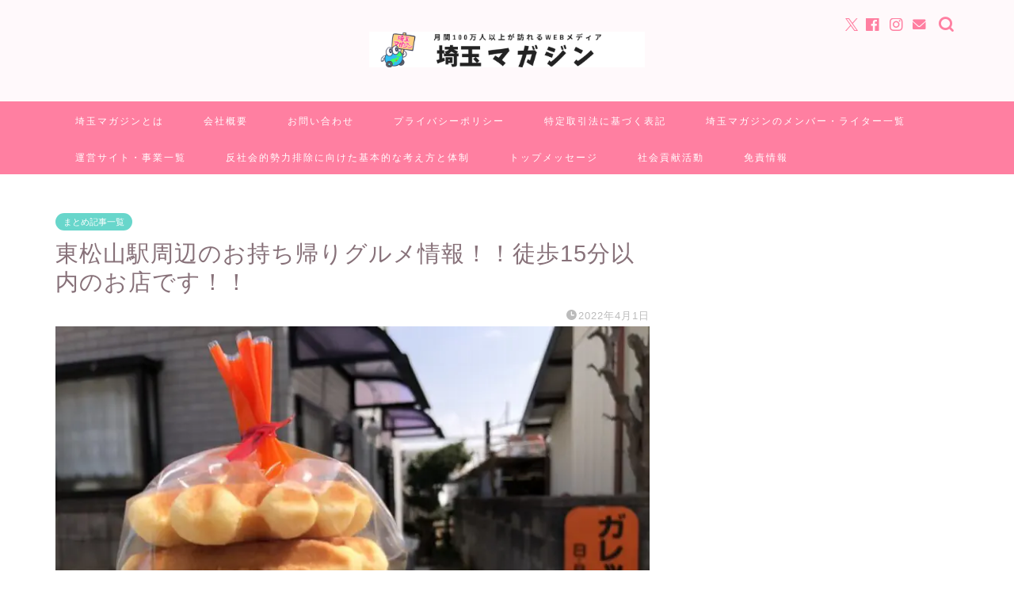

--- FILE ---
content_type: text/html; charset=UTF-8
request_url: https://saitama-city-marathon.jp/2022/04/01/higasimatuyama-31/
body_size: 54880
content:
<!DOCTYPE html>
<html lang="ja">
<head prefix="og: http://ogp.me/ns# fb: http://ogp.me/ns/fb# article: http://ogp.me/ns/article#"><meta charset="utf-8"><script>if(navigator.userAgent.match(/MSIE|Internet Explorer/i)||navigator.userAgent.match(/Trident\/7\..*?rv:11/i)){var href=document.location.href;if(!href.match(/[?&]nowprocket/)){if(href.indexOf("?")==-1){if(href.indexOf("#")==-1){document.location.href=href+"?nowprocket=1"}else{document.location.href=href.replace("#","?nowprocket=1#")}}else{if(href.indexOf("#")==-1){document.location.href=href+"&nowprocket=1"}else{document.location.href=href.replace("#","&nowprocket=1#")}}}}</script><script>(()=>{class RocketLazyLoadScripts{constructor(){this.v="2.0.4",this.userEvents=["keydown","keyup","mousedown","mouseup","mousemove","mouseover","mouseout","touchmove","touchstart","touchend","touchcancel","wheel","click","dblclick","input"],this.attributeEvents=["onblur","onclick","oncontextmenu","ondblclick","onfocus","onmousedown","onmouseenter","onmouseleave","onmousemove","onmouseout","onmouseover","onmouseup","onmousewheel","onscroll","onsubmit"]}async t(){this.i(),this.o(),/iP(ad|hone)/.test(navigator.userAgent)&&this.h(),this.u(),this.l(this),this.m(),this.k(this),this.p(this),this._(),await Promise.all([this.R(),this.L()]),this.lastBreath=Date.now(),this.S(this),this.P(),this.D(),this.O(),this.M(),await this.C(this.delayedScripts.normal),await this.C(this.delayedScripts.defer),await this.C(this.delayedScripts.async),await this.T(),await this.F(),await this.j(),await this.A(),window.dispatchEvent(new Event("rocket-allScriptsLoaded")),this.everythingLoaded=!0,this.lastTouchEnd&&await new Promise(t=>setTimeout(t,500-Date.now()+this.lastTouchEnd)),this.I(),this.H(),this.U(),this.W()}i(){this.CSPIssue=sessionStorage.getItem("rocketCSPIssue"),document.addEventListener("securitypolicyviolation",t=>{this.CSPIssue||"script-src-elem"!==t.violatedDirective||"data"!==t.blockedURI||(this.CSPIssue=!0,sessionStorage.setItem("rocketCSPIssue",!0))},{isRocket:!0})}o(){window.addEventListener("pageshow",t=>{this.persisted=t.persisted,this.realWindowLoadedFired=!0},{isRocket:!0}),window.addEventListener("pagehide",()=>{this.onFirstUserAction=null},{isRocket:!0})}h(){let t;function e(e){t=e}window.addEventListener("touchstart",e,{isRocket:!0}),window.addEventListener("touchend",function i(o){o.changedTouches[0]&&t.changedTouches[0]&&Math.abs(o.changedTouches[0].pageX-t.changedTouches[0].pageX)<10&&Math.abs(o.changedTouches[0].pageY-t.changedTouches[0].pageY)<10&&o.timeStamp-t.timeStamp<200&&(window.removeEventListener("touchstart",e,{isRocket:!0}),window.removeEventListener("touchend",i,{isRocket:!0}),"INPUT"===o.target.tagName&&"text"===o.target.type||(o.target.dispatchEvent(new TouchEvent("touchend",{target:o.target,bubbles:!0})),o.target.dispatchEvent(new MouseEvent("mouseover",{target:o.target,bubbles:!0})),o.target.dispatchEvent(new PointerEvent("click",{target:o.target,bubbles:!0,cancelable:!0,detail:1,clientX:o.changedTouches[0].clientX,clientY:o.changedTouches[0].clientY})),event.preventDefault()))},{isRocket:!0})}q(t){this.userActionTriggered||("mousemove"!==t.type||this.firstMousemoveIgnored?"keyup"===t.type||"mouseover"===t.type||"mouseout"===t.type||(this.userActionTriggered=!0,this.onFirstUserAction&&this.onFirstUserAction()):this.firstMousemoveIgnored=!0),"click"===t.type&&t.preventDefault(),t.stopPropagation(),t.stopImmediatePropagation(),"touchstart"===this.lastEvent&&"touchend"===t.type&&(this.lastTouchEnd=Date.now()),"click"===t.type&&(this.lastTouchEnd=0),this.lastEvent=t.type,t.composedPath&&t.composedPath()[0].getRootNode()instanceof ShadowRoot&&(t.rocketTarget=t.composedPath()[0]),this.savedUserEvents.push(t)}u(){this.savedUserEvents=[],this.userEventHandler=this.q.bind(this),this.userEvents.forEach(t=>window.addEventListener(t,this.userEventHandler,{passive:!1,isRocket:!0})),document.addEventListener("visibilitychange",this.userEventHandler,{isRocket:!0})}U(){this.userEvents.forEach(t=>window.removeEventListener(t,this.userEventHandler,{passive:!1,isRocket:!0})),document.removeEventListener("visibilitychange",this.userEventHandler,{isRocket:!0}),this.savedUserEvents.forEach(t=>{(t.rocketTarget||t.target).dispatchEvent(new window[t.constructor.name](t.type,t))})}m(){const t="return false",e=Array.from(this.attributeEvents,t=>"data-rocket-"+t),i="["+this.attributeEvents.join("],[")+"]",o="[data-rocket-"+this.attributeEvents.join("],[data-rocket-")+"]",s=(e,i,o)=>{o&&o!==t&&(e.setAttribute("data-rocket-"+i,o),e["rocket"+i]=new Function("event",o),e.setAttribute(i,t))};new MutationObserver(t=>{for(const n of t)"attributes"===n.type&&(n.attributeName.startsWith("data-rocket-")||this.everythingLoaded?n.attributeName.startsWith("data-rocket-")&&this.everythingLoaded&&this.N(n.target,n.attributeName.substring(12)):s(n.target,n.attributeName,n.target.getAttribute(n.attributeName))),"childList"===n.type&&n.addedNodes.forEach(t=>{if(t.nodeType===Node.ELEMENT_NODE)if(this.everythingLoaded)for(const i of[t,...t.querySelectorAll(o)])for(const t of i.getAttributeNames())e.includes(t)&&this.N(i,t.substring(12));else for(const e of[t,...t.querySelectorAll(i)])for(const t of e.getAttributeNames())this.attributeEvents.includes(t)&&s(e,t,e.getAttribute(t))})}).observe(document,{subtree:!0,childList:!0,attributeFilter:[...this.attributeEvents,...e]})}I(){this.attributeEvents.forEach(t=>{document.querySelectorAll("[data-rocket-"+t+"]").forEach(e=>{this.N(e,t)})})}N(t,e){const i=t.getAttribute("data-rocket-"+e);i&&(t.setAttribute(e,i),t.removeAttribute("data-rocket-"+e))}k(t){Object.defineProperty(HTMLElement.prototype,"onclick",{get(){return this.rocketonclick||null},set(e){this.rocketonclick=e,this.setAttribute(t.everythingLoaded?"onclick":"data-rocket-onclick","this.rocketonclick(event)")}})}S(t){function e(e,i){let o=e[i];e[i]=null,Object.defineProperty(e,i,{get:()=>o,set(s){t.everythingLoaded?o=s:e["rocket"+i]=o=s}})}e(document,"onreadystatechange"),e(window,"onload"),e(window,"onpageshow");try{Object.defineProperty(document,"readyState",{get:()=>t.rocketReadyState,set(e){t.rocketReadyState=e},configurable:!0}),document.readyState="loading"}catch(t){console.log("WPRocket DJE readyState conflict, bypassing")}}l(t){this.originalAddEventListener=EventTarget.prototype.addEventListener,this.originalRemoveEventListener=EventTarget.prototype.removeEventListener,this.savedEventListeners=[],EventTarget.prototype.addEventListener=function(e,i,o){o&&o.isRocket||!t.B(e,this)&&!t.userEvents.includes(e)||t.B(e,this)&&!t.userActionTriggered||e.startsWith("rocket-")||t.everythingLoaded?t.originalAddEventListener.call(this,e,i,o):(t.savedEventListeners.push({target:this,remove:!1,type:e,func:i,options:o}),"mouseenter"!==e&&"mouseleave"!==e||t.originalAddEventListener.call(this,e,t.savedUserEvents.push,o))},EventTarget.prototype.removeEventListener=function(e,i,o){o&&o.isRocket||!t.B(e,this)&&!t.userEvents.includes(e)||t.B(e,this)&&!t.userActionTriggered||e.startsWith("rocket-")||t.everythingLoaded?t.originalRemoveEventListener.call(this,e,i,o):t.savedEventListeners.push({target:this,remove:!0,type:e,func:i,options:o})}}J(t,e){this.savedEventListeners=this.savedEventListeners.filter(i=>{let o=i.type,s=i.target||window;return e!==o||t!==s||(this.B(o,s)&&(i.type="rocket-"+o),this.$(i),!1)})}H(){EventTarget.prototype.addEventListener=this.originalAddEventListener,EventTarget.prototype.removeEventListener=this.originalRemoveEventListener,this.savedEventListeners.forEach(t=>this.$(t))}$(t){t.remove?this.originalRemoveEventListener.call(t.target,t.type,t.func,t.options):this.originalAddEventListener.call(t.target,t.type,t.func,t.options)}p(t){let e;function i(e){return t.everythingLoaded?e:e.split(" ").map(t=>"load"===t||t.startsWith("load.")?"rocket-jquery-load":t).join(" ")}function o(o){function s(e){const s=o.fn[e];o.fn[e]=o.fn.init.prototype[e]=function(){return this[0]===window&&t.userActionTriggered&&("string"==typeof arguments[0]||arguments[0]instanceof String?arguments[0]=i(arguments[0]):"object"==typeof arguments[0]&&Object.keys(arguments[0]).forEach(t=>{const e=arguments[0][t];delete arguments[0][t],arguments[0][i(t)]=e})),s.apply(this,arguments),this}}if(o&&o.fn&&!t.allJQueries.includes(o)){const e={DOMContentLoaded:[],"rocket-DOMContentLoaded":[]};for(const t in e)document.addEventListener(t,()=>{e[t].forEach(t=>t())},{isRocket:!0});o.fn.ready=o.fn.init.prototype.ready=function(i){function s(){parseInt(o.fn.jquery)>2?setTimeout(()=>i.bind(document)(o)):i.bind(document)(o)}return"function"==typeof i&&(t.realDomReadyFired?!t.userActionTriggered||t.fauxDomReadyFired?s():e["rocket-DOMContentLoaded"].push(s):e.DOMContentLoaded.push(s)),o([])},s("on"),s("one"),s("off"),t.allJQueries.push(o)}e=o}t.allJQueries=[],o(window.jQuery),Object.defineProperty(window,"jQuery",{get:()=>e,set(t){o(t)}})}P(){const t=new Map;document.write=document.writeln=function(e){const i=document.currentScript,o=document.createRange(),s=i.parentElement;let n=t.get(i);void 0===n&&(n=i.nextSibling,t.set(i,n));const c=document.createDocumentFragment();o.setStart(c,0),c.appendChild(o.createContextualFragment(e)),s.insertBefore(c,n)}}async R(){return new Promise(t=>{this.userActionTriggered?t():this.onFirstUserAction=t})}async L(){return new Promise(t=>{document.addEventListener("DOMContentLoaded",()=>{this.realDomReadyFired=!0,t()},{isRocket:!0})})}async j(){return this.realWindowLoadedFired?Promise.resolve():new Promise(t=>{window.addEventListener("load",t,{isRocket:!0})})}M(){this.pendingScripts=[];this.scriptsMutationObserver=new MutationObserver(t=>{for(const e of t)e.addedNodes.forEach(t=>{"SCRIPT"!==t.tagName||t.noModule||t.isWPRocket||this.pendingScripts.push({script:t,promise:new Promise(e=>{const i=()=>{const i=this.pendingScripts.findIndex(e=>e.script===t);i>=0&&this.pendingScripts.splice(i,1),e()};t.addEventListener("load",i,{isRocket:!0}),t.addEventListener("error",i,{isRocket:!0}),setTimeout(i,1e3)})})})}),this.scriptsMutationObserver.observe(document,{childList:!0,subtree:!0})}async F(){await this.X(),this.pendingScripts.length?(await this.pendingScripts[0].promise,await this.F()):this.scriptsMutationObserver.disconnect()}D(){this.delayedScripts={normal:[],async:[],defer:[]},document.querySelectorAll("script[type$=rocketlazyloadscript]").forEach(t=>{t.hasAttribute("data-rocket-src")?t.hasAttribute("async")&&!1!==t.async?this.delayedScripts.async.push(t):t.hasAttribute("defer")&&!1!==t.defer||"module"===t.getAttribute("data-rocket-type")?this.delayedScripts.defer.push(t):this.delayedScripts.normal.push(t):this.delayedScripts.normal.push(t)})}async _(){await this.L();let t=[];document.querySelectorAll("script[type$=rocketlazyloadscript][data-rocket-src]").forEach(e=>{let i=e.getAttribute("data-rocket-src");if(i&&!i.startsWith("data:")){i.startsWith("//")&&(i=location.protocol+i);try{const o=new URL(i).origin;o!==location.origin&&t.push({src:o,crossOrigin:e.crossOrigin||"module"===e.getAttribute("data-rocket-type")})}catch(t){}}}),t=[...new Map(t.map(t=>[JSON.stringify(t),t])).values()],this.Y(t,"preconnect")}async G(t){if(await this.K(),!0!==t.noModule||!("noModule"in HTMLScriptElement.prototype))return new Promise(e=>{let i;function o(){(i||t).setAttribute("data-rocket-status","executed"),e()}try{if(navigator.userAgent.includes("Firefox/")||""===navigator.vendor||this.CSPIssue)i=document.createElement("script"),[...t.attributes].forEach(t=>{let e=t.nodeName;"type"!==e&&("data-rocket-type"===e&&(e="type"),"data-rocket-src"===e&&(e="src"),i.setAttribute(e,t.nodeValue))}),t.text&&(i.text=t.text),t.nonce&&(i.nonce=t.nonce),i.hasAttribute("src")?(i.addEventListener("load",o,{isRocket:!0}),i.addEventListener("error",()=>{i.setAttribute("data-rocket-status","failed-network"),e()},{isRocket:!0}),setTimeout(()=>{i.isConnected||e()},1)):(i.text=t.text,o()),i.isWPRocket=!0,t.parentNode.replaceChild(i,t);else{const i=t.getAttribute("data-rocket-type"),s=t.getAttribute("data-rocket-src");i?(t.type=i,t.removeAttribute("data-rocket-type")):t.removeAttribute("type"),t.addEventListener("load",o,{isRocket:!0}),t.addEventListener("error",i=>{this.CSPIssue&&i.target.src.startsWith("data:")?(console.log("WPRocket: CSP fallback activated"),t.removeAttribute("src"),this.G(t).then(e)):(t.setAttribute("data-rocket-status","failed-network"),e())},{isRocket:!0}),s?(t.fetchPriority="high",t.removeAttribute("data-rocket-src"),t.src=s):t.src="data:text/javascript;base64,"+window.btoa(unescape(encodeURIComponent(t.text)))}}catch(i){t.setAttribute("data-rocket-status","failed-transform"),e()}});t.setAttribute("data-rocket-status","skipped")}async C(t){const e=t.shift();return e?(e.isConnected&&await this.G(e),this.C(t)):Promise.resolve()}O(){this.Y([...this.delayedScripts.normal,...this.delayedScripts.defer,...this.delayedScripts.async],"preload")}Y(t,e){this.trash=this.trash||[];let i=!0;var o=document.createDocumentFragment();t.forEach(t=>{const s=t.getAttribute&&t.getAttribute("data-rocket-src")||t.src;if(s&&!s.startsWith("data:")){const n=document.createElement("link");n.href=s,n.rel=e,"preconnect"!==e&&(n.as="script",n.fetchPriority=i?"high":"low"),t.getAttribute&&"module"===t.getAttribute("data-rocket-type")&&(n.crossOrigin=!0),t.crossOrigin&&(n.crossOrigin=t.crossOrigin),t.integrity&&(n.integrity=t.integrity),t.nonce&&(n.nonce=t.nonce),o.appendChild(n),this.trash.push(n),i=!1}}),document.head.appendChild(o)}W(){this.trash.forEach(t=>t.remove())}async T(){try{document.readyState="interactive"}catch(t){}this.fauxDomReadyFired=!0;try{await this.K(),this.J(document,"readystatechange"),document.dispatchEvent(new Event("rocket-readystatechange")),await this.K(),document.rocketonreadystatechange&&document.rocketonreadystatechange(),await this.K(),this.J(document,"DOMContentLoaded"),document.dispatchEvent(new Event("rocket-DOMContentLoaded")),await this.K(),this.J(window,"DOMContentLoaded"),window.dispatchEvent(new Event("rocket-DOMContentLoaded"))}catch(t){console.error(t)}}async A(){try{document.readyState="complete"}catch(t){}try{await this.K(),this.J(document,"readystatechange"),document.dispatchEvent(new Event("rocket-readystatechange")),await this.K(),document.rocketonreadystatechange&&document.rocketonreadystatechange(),await this.K(),this.J(window,"load"),window.dispatchEvent(new Event("rocket-load")),await this.K(),window.rocketonload&&window.rocketonload(),await this.K(),this.allJQueries.forEach(t=>t(window).trigger("rocket-jquery-load")),await this.K(),this.J(window,"pageshow");const t=new Event("rocket-pageshow");t.persisted=this.persisted,window.dispatchEvent(t),await this.K(),window.rocketonpageshow&&window.rocketonpageshow({persisted:this.persisted})}catch(t){console.error(t)}}async K(){Date.now()-this.lastBreath>45&&(await this.X(),this.lastBreath=Date.now())}async X(){return document.hidden?new Promise(t=>setTimeout(t)):new Promise(t=>requestAnimationFrame(t))}B(t,e){return e===document&&"readystatechange"===t||(e===document&&"DOMContentLoaded"===t||(e===window&&"DOMContentLoaded"===t||(e===window&&"load"===t||e===window&&"pageshow"===t)))}static run(){(new RocketLazyLoadScripts).t()}}RocketLazyLoadScripts.run()})();</script>

<meta http-equiv="X-UA-Compatible" content="IE=edge">
<meta name="viewport" content="width=device-width, initial-scale=1">
<!-- ここからOGP -->
<meta property="og:type" content="blog">
			<meta property="og:title" content="東松山駅周辺のお持ち帰りグルメ情報！！徒歩15分以内のお店です！！｜埼玉マガジン">
		<meta property="og:url" content="https://saitama-city-marathon.jp/2022/04/01/higasimatuyama-31/">
			<meta property="og:description" content="埼玉マガジン編集長のナオキです！！ 東松山市・川島町・坂戸市・吉見町・桶川市・北本市・鴻巣市を中心に埼玉県内の情報を発信">
						<meta property="og:image" content="https://saitama-city-marathon.jp/wp-content/uploads/2022/04/KakaoTalk_20220316_141934989-1.webp">
	<meta property="og:site_name" content="埼玉マガジン">
<meta property="fb:admins" content="">
<meta name="twitter:card" content="summary">
<!-- ここまでOGP --> 

<meta name="description" content="埼玉マガジン編集長のナオキです！！ 東松山市・川島町・坂戸市・吉見町・桶川市・北本市・鴻巣市を中心に埼玉県内の情報を発信">
<link rel="canonical" href="https://saitama-city-marathon.jp/2022/04/01/higasimatuyama-31/">
<title>東松山駅周辺のお持ち帰りグルメ情報！！徒歩15分以内のお店です！！｜埼玉マガジン</title>
<link data-rocket-prefetch href="https://www.google.com" rel="dns-prefetch">
<link data-rocket-prefetch href="https://stats.wp.com" rel="dns-prefetch">
<link crossorigin data-rocket-preload as="font" href="https://saitama-city-marathon.jp/wp-content/cache/fonts/1/google-fonts/fonts/s/quicksand/v37/6xK-dSZaM9iE8KbpRA_LJ3z8mH9BOJvgkP8o58a-wg.woff2" rel="preload">
<style id="wpr-usedcss">img:is([sizes=auto i],[sizes^="auto," i]){contain-intrinsic-size:3000px 1500px}img.emoji{display:inline!important;border:none!important;box-shadow:none!important;height:1em!important;width:1em!important;margin:0 .07em!important;vertical-align:-.1em!important;background:0 0!important;padding:0!important}:root{--wp-block-synced-color:#7a00df;--wp-block-synced-color--rgb:122,0,223;--wp-bound-block-color:var(--wp-block-synced-color);--wp-editor-canvas-background:#ddd;--wp-admin-theme-color:#007cba;--wp-admin-theme-color--rgb:0,124,186;--wp-admin-theme-color-darker-10:#006ba1;--wp-admin-theme-color-darker-10--rgb:0,107,160.5;--wp-admin-theme-color-darker-20:#005a87;--wp-admin-theme-color-darker-20--rgb:0,90,135;--wp-admin-border-width-focus:2px}@media (min-resolution:192dpi){:root{--wp-admin-border-width-focus:1.5px}}:root{--wp--preset--font-size--normal:16px;--wp--preset--font-size--huge:42px}.aligncenter{clear:both}.screen-reader-text{border:0;clip-path:inset(50%);height:1px;margin:-1px;overflow:hidden;padding:0;position:absolute;width:1px;word-wrap:normal!important}.screen-reader-text:focus{background-color:#ddd;clip-path:none;color:#444;display:block;font-size:1em;height:auto;left:5px;line-height:normal;padding:15px 23px 14px;text-decoration:none;top:5px;width:auto;z-index:100000}html :where(.has-border-color){border-style:solid}html :where([style*=border-top-color]){border-top-style:solid}html :where([style*=border-right-color]){border-right-style:solid}html :where([style*=border-bottom-color]){border-bottom-style:solid}html :where([style*=border-left-color]){border-left-style:solid}html :where([style*=border-width]){border-style:solid}html :where([style*=border-top-width]){border-top-style:solid}html :where([style*=border-right-width]){border-right-style:solid}html :where([style*=border-bottom-width]){border-bottom-style:solid}html :where([style*=border-left-width]){border-left-style:solid}html :where(img[class*=wp-image-]){height:auto;max-width:100%}:where(figure){margin:0 0 1em}html :where(.is-position-sticky){--wp-admin--admin-bar--position-offset:var(--wp-admin--admin-bar--height,0px)}@media screen and (max-width:600px){html :where(.is-position-sticky){--wp-admin--admin-bar--position-offset:0px}}:root{--wp--preset--aspect-ratio--square:1;--wp--preset--aspect-ratio--4-3:4/3;--wp--preset--aspect-ratio--3-4:3/4;--wp--preset--aspect-ratio--3-2:3/2;--wp--preset--aspect-ratio--2-3:2/3;--wp--preset--aspect-ratio--16-9:16/9;--wp--preset--aspect-ratio--9-16:9/16;--wp--preset--color--black:#000000;--wp--preset--color--cyan-bluish-gray:#abb8c3;--wp--preset--color--white:#ffffff;--wp--preset--color--pale-pink:#f78da7;--wp--preset--color--vivid-red:#cf2e2e;--wp--preset--color--luminous-vivid-orange:#ff6900;--wp--preset--color--luminous-vivid-amber:#fcb900;--wp--preset--color--light-green-cyan:#7bdcb5;--wp--preset--color--vivid-green-cyan:#00d084;--wp--preset--color--pale-cyan-blue:#8ed1fc;--wp--preset--color--vivid-cyan-blue:#0693e3;--wp--preset--color--vivid-purple:#9b51e0;--wp--preset--gradient--vivid-cyan-blue-to-vivid-purple:linear-gradient(135deg,rgb(6, 147, 227) 0%,rgb(155, 81, 224) 100%);--wp--preset--gradient--light-green-cyan-to-vivid-green-cyan:linear-gradient(135deg,rgb(122, 220, 180) 0%,rgb(0, 208, 130) 100%);--wp--preset--gradient--luminous-vivid-amber-to-luminous-vivid-orange:linear-gradient(135deg,rgb(252, 185, 0) 0%,rgb(255, 105, 0) 100%);--wp--preset--gradient--luminous-vivid-orange-to-vivid-red:linear-gradient(135deg,rgb(255, 105, 0) 0%,rgb(207, 46, 46) 100%);--wp--preset--gradient--very-light-gray-to-cyan-bluish-gray:linear-gradient(135deg,rgb(238, 238, 238) 0%,rgb(169, 184, 195) 100%);--wp--preset--gradient--cool-to-warm-spectrum:linear-gradient(135deg,rgb(74, 234, 220) 0%,rgb(151, 120, 209) 20%,rgb(207, 42, 186) 40%,rgb(238, 44, 130) 60%,rgb(251, 105, 98) 80%,rgb(254, 248, 76) 100%);--wp--preset--gradient--blush-light-purple:linear-gradient(135deg,rgb(255, 206, 236) 0%,rgb(152, 150, 240) 100%);--wp--preset--gradient--blush-bordeaux:linear-gradient(135deg,rgb(254, 205, 165) 0%,rgb(254, 45, 45) 50%,rgb(107, 0, 62) 100%);--wp--preset--gradient--luminous-dusk:linear-gradient(135deg,rgb(255, 203, 112) 0%,rgb(199, 81, 192) 50%,rgb(65, 88, 208) 100%);--wp--preset--gradient--pale-ocean:linear-gradient(135deg,rgb(255, 245, 203) 0%,rgb(182, 227, 212) 50%,rgb(51, 167, 181) 100%);--wp--preset--gradient--electric-grass:linear-gradient(135deg,rgb(202, 248, 128) 0%,rgb(113, 206, 126) 100%);--wp--preset--gradient--midnight:linear-gradient(135deg,rgb(2, 3, 129) 0%,rgb(40, 116, 252) 100%);--wp--preset--font-size--small:13px;--wp--preset--font-size--medium:20px;--wp--preset--font-size--large:36px;--wp--preset--font-size--x-large:42px;--wp--preset--spacing--20:0.44rem;--wp--preset--spacing--30:0.67rem;--wp--preset--spacing--40:1rem;--wp--preset--spacing--50:1.5rem;--wp--preset--spacing--60:2.25rem;--wp--preset--spacing--70:3.38rem;--wp--preset--spacing--80:5.06rem;--wp--preset--shadow--natural:6px 6px 9px rgba(0, 0, 0, .2);--wp--preset--shadow--deep:12px 12px 50px rgba(0, 0, 0, .4);--wp--preset--shadow--sharp:6px 6px 0px rgba(0, 0, 0, .2);--wp--preset--shadow--outlined:6px 6px 0px -3px rgb(255, 255, 255),6px 6px rgb(0, 0, 0);--wp--preset--shadow--crisp:6px 6px 0px rgb(0, 0, 0)}:where(.is-layout-flex){gap:.5em}:where(.is-layout-grid){gap:.5em}:where(.wp-block-columns.is-layout-flex){gap:2em}:where(.wp-block-columns.is-layout-grid){gap:2em}:where(.wp-block-post-template.is-layout-flex){gap:1.25em}:where(.wp-block-post-template.is-layout-grid){gap:1.25em}.ppress-checkout__form *{--ppress-heading-fs:22px;--ppress-body-fs:16px;--ppress-btn-color:#2563eb;box-sizing:border-box;font-size:var(--ppress-body-fs)}.ppress-checkout__form{flex-wrap:wrap;width:100%;max-width:100%;margin:1px auto 10px;line-height:20px;display:flex;position:relative}.ppress-checkout__form p{margin:0 0 5px;padding:0}.ppress-checkout__form .ppress-checkout_order_summary__bottom_details *{font-size:var(--ppress-body-fs)}.ppress-checkout__form .ppress-checkout_order_summary__bottom_details{padding:10px 20px}.ppress-checkout__form a.ppress-checkout-show-login-form{cursor:pointer;float:right;vertical-align:baseline;margin:0;padding:0;font-size:14px;font-weight:400;line-height:35px;text-decoration:none}.ppress-checkout__form .ppress-checkout-form__payment_method{border-top:1px solid #ddd;padding:0}.ppress-checkout__form .ppress-checkout-form__payment_method:first-of-type{border-top:none;border-bottom:none}.ppress-checkout__form .ppress-checkout-form__terms_condition__content{border:1px solid #e5e7eb;border-radius:6px;max-height:200px;margin:0 0 20px;padding:20px;display:none;overflow:auto}.ppress-checkout__form .ppress-checkout__form__preloader{z-index:99995;background:#fafafae6;width:100%;height:100%;position:absolute;top:0}.ppress-checkout__form .ppress-checkout__form__spinner{text-align:center;width:85px;height:85px;margin:auto;display:block;position:fixed;top:40%;right:50%}.ppress-checkout__form .ppress-checkout__form__spinner:after{content:" ";border:6px solid #212529;border-color:#212529 #0000;border-radius:50%;width:70px;height:70px;margin:8px;animation:1.2s linear infinite ppress-dual-ring;display:block}@keyframes ppress-dual-ring{0%{transform:rotate(0)}to{transform:rotate(360deg)}}.ppress-checkout__form .ppress-checkout-alert{border-radius:6px;width:100%;margin:10px 0;padding:12px 16px}.ppress-checkout__form .ppress-checkout-alert ul{margin:0 0 0 16px;padding:0;list-style-type:disc}.ppress-checkout__form .ppress-checkout-alert li,.ppress-checkout__form .ppress-checkout-alert li strong,.ppress-checkout__form .ppress-checkout-alert p{font-size:var(--ppress-body-fs);font-weight:400;line-height:22px;margin:0!important;padding:0!important}.ppress-checkout__form .ppress-checkout-alert li strong{font-weight:700}.ppress-checkout__form .ppress-checkout-alert p{font-weight:500}.flatpickr-current-month .flatpickr-monthDropdown-months{display:inline-block!important}#pp-pass-strength-result{color:#23282d;text-align:center;box-sizing:border-box;background-color:#eee;border:1px solid #ddd;width:100%;padding:3px 5px}#pp-pass-strength-result.short{opacity:1;background-color:#f1adad;border-color:#e35b5b}#pp-pass-strength-result.bad{opacity:1;background-color:#fbc5a9;border-color:#f78b53}#pp-pass-strength-result.good{opacity:1;background-color:#ffe399;border-color:#ffc733}#pp-pass-strength-result.strong{opacity:1;background-color:#c1e1b9;border-color:#83c373}.pp-form-container *{box-sizing:border-box}html .pp-form-container .select2 input.select2-search__field{border:0!important}.pp-form-container form input[type=submit]{-webkit-appearance:none!important}.pp-form-container form{background-color:#0000;margin:0;padding:0}.pp-form-container form input,.pp-form-container form select,.pp-form-container form textarea{float:none;height:auto;box-shadow:none;text-shadow:none;text-transform:none;resize:vertical;background-image:none;outline:0;text-decoration:none;position:static}.pp-form-container form p{margin:0 0 .5em}.pp-form-container form input[type=submit]{cursor:pointer;text-shadow:none}.pp-form-container form input[type=submit]:focus{outline:0}.pp-form-container .pp-user-avatar{text-align:center!important;border-radius:50%!important;margin:0 auto 10px!important;display:block!important}.pp-form-container .pp-form-wrapper.ppBuildScratch.ppfl-material .pp-form-field-wrap .select2.select2-container{border:0!important;border-bottom:1px solid #dbdbdb!important;padding-left:0!important}.pp-form-container .pp-form-wrapper.ppBuildScratch.ppfl-material .pp-form-field-wrap span.select2-selection.select2-selection--multiple{border:0!important}.pp-form-container .pp-form-wrapper.ppBuildScratch.ppfl-flat .pp-form-field-wrap .select2-selection{background:#f7f7f7!important;border:0!important}#profilepress-myaccount-wrapper .profilepress-myaccount-content .select2-selection{border-radius:.25em;transition:border-color .15s ease-in-out,box-shadow .15s ease-in-out;box-shadow:inset 0 1px 1px #00000020}html .select2.select2-container .select2-selection.select2-selection--multiple input.select2-search__field{border:0!important;height:auto!important}.select2.select2-container .select2-selection.select2-selection--multiple input.select2-search__field{box-shadow:none!important;border:0!important}.select2.select2-container .select2-selection.select2-selection--multiple li.select2-selection__choice{height:auto;line-height:normal}.pp-member-directory .ppressmd-member-directory-header .ppressmd-member-directory-header-row .ppressmd-search .ppressmd-search-filter.ppressmd-text-filter-type input:not(.select2-search__field),.pp-member-directory .ppressmd-member-directory-header .select2.select2-container .select2-selection{background-color:#0000;border:1px solid #ddd!important}.pp-member-directory .ppressmd-member-directory-header .select2.select2-container .select2-selection__rendered{color:#666;background-color:#0000}.pp-member-directory .ppressmd-member-directory-header .select2.select2-container{width:100%!important}.pp-member-directory .ppressmd-member-directory-header .select2-search.select2-search--inline .select2-search__field{width:auto!important}.pp-member-directory .ppressmd-member-directory-header .select2.select2-container .select2-selection{-webkit-touch-callout:none;-webkit-user-select:none;user-select:none;height:40px;white-space:nowrap!important;text-align:left!important;background:0 0!important;border-radius:2px!important;padding:0 0 0 12px!important;font-size:15px!important;line-height:35px!important;text-decoration:none!important;display:block!important;position:relative!important;overflow:hidden!important}.pp-member-directory .ppressmd-member-directory-header .select2.select2-container .select2-selection .select2-selection__arrow{text-align:center!important;background:0 0!important;border-left:0!important;border-radius:0 2px 2px 0!important;width:34px!important;height:100%!important;display:inline-block!important;position:absolute!important;top:0!important;right:0!important}.pp-member-directory .ppressmd-member-directory-header .select2-container.select2-container--open .select2-dropdown{border:1px solid #ddd;border-top:0;border-radius:0}.pp-member-directory .ppressmd-member-directory-header .select2-container.select2-container--open .select2-dropdown .select2-results li{cursor:pointer;background-image:none;font-size:15px;list-style:none;display:list-item;color:#666!important;min-height:1em!important;margin:5px!important;padding:3px 7px 4px!important}.pp-member-directory .ppressmd-member-directory-header .select2.select2-container .select2-selection.select2-selection--multiple{height:auto!important;line-height:.8!important}.pp-member-directory .ppressmd-member-directory-header .select2-container--default .select2-selection--single .select2-selection__rendered{line-height:37px;padding-left:0!important}.pp-member-directory .ppressmd-member-directory-header .select2-container--default .select2-selection--multiple .select2-selection__rendered{box-sizing:border-box;width:100%;margin:0;padding-right:30px;font-size:13px;line-height:37px;list-style:none;padding-left:0!important}.pp-member-directory .ppressmd-member-directory-header .select2-results li.select2-results__option.select2-results__option--highlighted{color:#666!important;background:#f4f4f4!important}.pp-member-directory .ppressmd-member-directory-header .select2-container--default .select2-selection--multiple .select2-selection__clear,.pp-member-directory .ppressmd-member-directory-header .select2-container--default .select2-selection--single .select2-selection__clear{font-size:30px;right:10px;margin:0!important}.pp-member-directory .ppressmd-member-directory-header .select2-container--default .select2-selection--multiple .select2-selection__clear,.pp-member-directory .ppressmd-member-directory-header .select2-container--default .select2-selection--single .select2-selection__arrow b,.pp-member-directory .ppressmd-member-directory-header .select2-container--default .select2-selection--single .select2-selection__clear{color:#888!important}.pp-member-directory .ppressmd-member-directory-header .select2-container--default .select2-selection--multiple .select2-selection__clear{position:absolute}.pp-member-directory .ppressmd-member-directory-header .select2-container--default .select2-selection--multiple .select2-selection__choice{padding:3px 3px 3px 5px}.pp-member-directory .ppressmd-member-directory-header .select2-container .select2-search.select2-search--inline>input{border:none!important;border-radius:0!important;padding:0!important}.pp-member-directory .ppressmd-member-directory-header .select2-container--default .select2-selection--multiple .select2-selection__rendered li{text-overflow:ellipsis;box-sizing:border-box;max-width:100%;overflow-x:hidden}.pp-member-directory .ppressmd-member-directory-header .select2-container--default .select2-selection--single .select2-selection__clear{font-size:20px!important}p:has(+.ppress-paywall-message-wrap){margin-bottom:0}@keyframes fpFadeInDown{0%{opacity:0;transform:translateY(-20px)}to{opacity:1;transform:translate(0)}}.flatpickr-calendar{opacity:0;text-align:center;visibility:hidden;box-sizing:border-box;touch-action:manipulation;direction:ltr;background:#fff;border:0;border-radius:5px;width:307.875px;padding:0;font-size:14px;line-height:24px;animation:none;display:none;position:absolute;box-shadow:1px 0 #e6e6e6,-1px 0 #e6e6e6,0 1px #e6e6e6,0 -1px #e6e6e6,0 3px 13px #00000014}.flatpickr-calendar.inline,.flatpickr-calendar.open{opacity:1;visibility:visible;max-height:640px}.flatpickr-calendar.open{z-index:99999;display:inline-block}.flatpickr-calendar.animate.open{animation:.3s cubic-bezier(.23,1,.32,1) fpFadeInDown}.flatpickr-calendar.inline{display:block;position:relative;top:2px}.flatpickr-calendar.static{position:absolute;top:calc(100% + 2px)}.flatpickr-calendar.static.open{z-index:999;display:block}.flatpickr-calendar.multiMonth .flatpickr-days .dayContainer:nth-child(n+1) .flatpickr-day.inRange:nth-child(7n+7){box-shadow:none!important}.flatpickr-calendar.multiMonth .flatpickr-days .dayContainer:nth-child(n+2) .flatpickr-day.inRange:nth-child(7n+1){box-shadow:-2px 0 #e6e6e6,5px 0 #e6e6e6}.flatpickr-calendar .hasTime .dayContainer,.flatpickr-calendar .hasWeeks .dayContainer{border-bottom:0;border-bottom-right-radius:0;border-bottom-left-radius:0}.flatpickr-calendar .hasWeeks .dayContainer{border-left:0}.flatpickr-calendar.hasTime .flatpickr-time{border-top:1px solid #e6e6e6;height:40px}.flatpickr-calendar.noCalendar.hasTime .flatpickr-time{height:auto}.flatpickr-calendar:after,.flatpickr-calendar:before{pointer-events:none;content:"";border:solid #0000;width:0;height:0;display:block;position:absolute;left:22px}.flatpickr-calendar.arrowRight:after,.flatpickr-calendar.arrowRight:before,.flatpickr-calendar.rightMost:after,.flatpickr-calendar.rightMost:before{left:auto;right:22px}.flatpickr-calendar.arrowCenter:after,.flatpickr-calendar.arrowCenter:before{left:50%;right:50%}.flatpickr-calendar:before{border-width:5px;margin:0 -5px}.flatpickr-calendar:after{border-width:4px;margin:0 -4px}.flatpickr-calendar.arrowTop:after,.flatpickr-calendar.arrowTop:before{bottom:100%}.flatpickr-calendar.arrowTop:before{border-bottom-color:#e6e6e6}.flatpickr-calendar.arrowTop:after{border-bottom-color:#fff}.flatpickr-calendar.arrowBottom:after,.flatpickr-calendar.arrowBottom:before{top:100%}.flatpickr-calendar.arrowBottom:before{border-top-color:#e6e6e6}.flatpickr-calendar.arrowBottom:after{border-top-color:#fff}.flatpickr-calendar:focus,.flatpickr-current-month input.cur-year:focus{outline:0}.flatpickr-wrapper{display:inline-block;position:relative}.flatpickr-months{display:flex}.flatpickr-months .flatpickr-month,.flatpickr-months .flatpickr-next-month,.flatpickr-months .flatpickr-prev-month{-webkit-user-select:none;user-select:none;color:#000000e6;fill:#000000e6;height:34px}.flatpickr-months .flatpickr-month{text-align:center;background:0 0;flex:1;line-height:1;position:relative;overflow:hidden}.flatpickr-months .flatpickr-next-month,.flatpickr-months .flatpickr-prev-month{cursor:pointer;z-index:3;padding:10px;text-decoration:none;position:absolute;top:0}.flatpickr-months .flatpickr-next-month.flatpickr-disabled,.flatpickr-months .flatpickr-prev-month.flatpickr-disabled{display:none}.flatpickr-months .flatpickr-next-month i,.flatpickr-months .flatpickr-prev-month i,.numInputWrapper{position:relative}.flatpickr-months .flatpickr-next-month.flatpickr-prev-month,.flatpickr-months .flatpickr-prev-month.flatpickr-prev-month{left:0}.flatpickr-months .flatpickr-next-month.flatpickr-next-month,.flatpickr-months .flatpickr-prev-month.flatpickr-next-month{right:0}.flatpickr-months .flatpickr-next-month:hover,.flatpickr-months .flatpickr-prev-month:hover{color:#959ea9}.flatpickr-months .flatpickr-next-month:hover svg,.flatpickr-months .flatpickr-prev-month:hover svg{fill:#f64747}.flatpickr-months .flatpickr-next-month svg,.flatpickr-months .flatpickr-prev-month svg{width:14px;height:14px}.flatpickr-months .flatpickr-next-month svg path,.flatpickr-months .flatpickr-prev-month svg path{fill:inherit;transition:fill .1s}.numInputWrapper{height:auto}.numInputWrapper input,.numInputWrapper span{display:inline-block}.numInputWrapper input{width:100%}.numInputWrapper input::-ms-clear{display:none}.numInputWrapper input::-webkit-inner-spin-button{-webkit-appearance:none;margin:0}.numInputWrapper input::-webkit-outer-spin-button{-webkit-appearance:none;margin:0}.numInputWrapper span{opacity:0;cursor:pointer;box-sizing:border-box;border:1px solid #39393926;width:14px;height:50%;padding:0 4px 0 2px;line-height:50%;position:absolute;right:0}.numInputWrapper span:hover{background:#0000001a}.numInputWrapper span:active{background:#0003}.numInputWrapper span:after{content:"";display:block;position:absolute}.numInputWrapper span.arrowUp{border-bottom:0;top:0}.numInputWrapper span.arrowUp:after{border-bottom:4px solid #39393999;border-left:4px solid #0000;border-right:4px solid #0000;top:26%}.numInputWrapper span.arrowDown{top:50%}.numInputWrapper span.arrowDown:after{border-top:4px solid #39393999;border-left:4px solid #0000;border-right:4px solid #0000;top:40%}.numInputWrapper span svg{width:inherit;height:auto}.numInputWrapper span svg path{fill:#00000080}.flatpickr-current-month span.cur-month:hover,.numInputWrapper:hover{background:#0000000d}.numInputWrapper:hover span{opacity:1}.flatpickr-current-month{color:inherit;text-align:center;width:75%;height:34px;padding:7.48px 0 0;font-size:135%;font-weight:300;line-height:1;display:inline-block;position:absolute;left:12.5%;transform:translate(0)}.flatpickr-current-month span.cur-month{color:inherit;margin-left:.5ch;padding:0;font-family:inherit;font-weight:700;display:inline-block}.flatpickr-current-month .numInputWrapper{width:6ch;width:7ch�;display:inline-block}.flatpickr-current-month .numInputWrapper span.arrowUp:after{border-bottom-color:#000000e6}.flatpickr-current-month .numInputWrapper span.arrowDown:after{border-top-color:#000000e6}.flatpickr-current-month .flatpickr-monthDropdown-months,.flatpickr-current-month input.cur-year{box-sizing:border-box;color:inherit;font-size:inherit;height:auto;font-family:inherit;font-weight:300;line-height:inherit;vertical-align:initial;background:0 0;border:0;border-radius:0;padding:0 0 0 .5ch}.flatpickr-current-month input.cur-year{cursor:text;appearance:textfield;margin:0;display:inline-block}.flatpickr-current-month input.cur-year[disabled],.flatpickr-current-month input.cur-year[disabled]:hover{color:#00000080;pointer-events:none;background:0 0;font-size:100%}.flatpickr-current-month .flatpickr-monthDropdown-months{appearance:menulist;cursor:pointer;-webkit-box-sizing:border-box;outline:0;width:auto;margin:-1px 0 0;position:relative}.flatpickr-current-month .flatpickr-monthDropdown-months:active,.flatpickr-current-month .flatpickr-monthDropdown-months:focus{outline:0}.flatpickr-current-month .flatpickr-monthDropdown-months:hover{background:#0000000d}.flatpickr-current-month .flatpickr-monthDropdown-months .flatpickr-monthDropdown-month{background-color:#0000;outline:0;padding:0}.flatpickr-weekdays{text-align:center;background:0 0;align-items:center;width:100%;height:28px;display:flex;overflow:hidden}.flatpickr-weekdays .flatpickr-weekdaycontainer{flex:1;display:flex}span.flatpickr-weekday{cursor:default;color:#0000008a;text-align:center;background:0 0;flex:1;margin:0;font-size:90%;font-weight:bolder;line-height:1;display:block}.flatpickr-weeks{padding:1px 0 0}.flatpickr-days{align-items:flex-start;width:307.875px;display:flex;position:relative;overflow:hidden}.flatpickr-days:focus{outline:0}.dayContainer,.flatpickr-day{box-sizing:border-box;display:inline-block}.dayContainer{text-align:left;opacity:1;outline:0;flex-wrap:wrap;justify-content:space-around;width:307.875px;min-width:307.875px;max-width:307.875px;padding:0;display:flex;transform:translate(0)}.dayContainer+.dayContainer{box-shadow:-1px 0 #e6e6e6}.flatpickr-day{color:#393939;cursor:pointer;text-align:center;background:0 0;border:1px solid #0000;border-radius:150px;flex-basis:14.2857%;justify-content:center;width:14.2857%;max-width:39px;height:39px;margin:0;font-weight:400;line-height:39px;position:relative}.flatpickr-day.inRange,.flatpickr-day.nextMonthDay.inRange,.flatpickr-day.nextMonthDay.today.inRange,.flatpickr-day.nextMonthDay:focus,.flatpickr-day.nextMonthDay:hover,.flatpickr-day.prevMonthDay.inRange,.flatpickr-day.prevMonthDay.today.inRange,.flatpickr-day.prevMonthDay:focus,.flatpickr-day.prevMonthDay:hover,.flatpickr-day.today.inRange,.flatpickr-day:focus,.flatpickr-day:hover{cursor:pointer;background:#e6e6e6;border-color:#e6e6e6;outline:0}.flatpickr-day.today{border-color:#959ea9}.flatpickr-day.today:focus,.flatpickr-day.today:hover{color:#fff;background:#959ea9;border-color:#959ea9}.flatpickr-day.endRange,.flatpickr-day.endRange.inRange,.flatpickr-day.endRange.nextMonthDay,.flatpickr-day.endRange.prevMonthDay,.flatpickr-day.endRange:focus,.flatpickr-day.endRange:hover,.flatpickr-day.selected,.flatpickr-day.selected.inRange,.flatpickr-day.selected.nextMonthDay,.flatpickr-day.selected.prevMonthDay,.flatpickr-day.selected:focus,.flatpickr-day.selected:hover,.flatpickr-day.startRange,.flatpickr-day.startRange.inRange,.flatpickr-day.startRange.nextMonthDay,.flatpickr-day.startRange.prevMonthDay,.flatpickr-day.startRange:focus,.flatpickr-day.startRange:hover{box-shadow:none;color:#fff;background:#569ff7;border-color:#569ff7}.flatpickr-day.endRange.startRange,.flatpickr-day.selected.startRange,.flatpickr-day.startRange.startRange{border-radius:50px 0 0 50px}.flatpickr-day.endRange.endRange,.flatpickr-day.selected.endRange,.flatpickr-day.startRange.endRange{border-radius:0 50px 50px 0}.flatpickr-day.endRange.startRange+.endRange:not(:nth-child(7n+1)),.flatpickr-day.selected.startRange+.endRange:not(:nth-child(7n+1)),.flatpickr-day.startRange.startRange+.endRange:not(:nth-child(7n+1)){box-shadow:-10px 0 #569ff7}.flatpickr-day.endRange.startRange.endRange,.flatpickr-day.selected.startRange.endRange,.flatpickr-day.startRange.startRange.endRange{border-radius:50px}.flatpickr-day.inRange{border-radius:0;box-shadow:-5px 0 #e6e6e6,5px 0 #e6e6e6}.flatpickr-day.flatpickr-disabled,.flatpickr-day.flatpickr-disabled:hover{background:0 0;border-color:#0000}.flatpickr-day.nextMonthDay,.flatpickr-day.notAllowed,.flatpickr-day.notAllowed.nextMonthDay,.flatpickr-day.notAllowed.prevMonthDay,.flatpickr-day.prevMonthDay{color:#3939394d;cursor:default;background:0 0;border-color:#0000}.flatpickr-day.flatpickr-disabled,.flatpickr-day.flatpickr-disabled:hover{cursor:not-allowed;color:#3939391a}.flatpickr-day.hidden{visibility:hidden}.rangeMode .flatpickr-day{margin-top:1px}.flatpickr-weekwrapper{float:left}.flatpickr-weekwrapper .flatpickr-weeks{padding:0 12px;box-shadow:1px 0 #e6e6e6}.flatpickr-weekwrapper .flatpickr-weekday{float:none;width:100%;line-height:28px}.flatpickr-weekwrapper span.flatpickr-day,.flatpickr-weekwrapper span.flatpickr-day:hover{color:#3939394d;cursor:default;background:0 0;border:0;width:100%;max-width:none;display:block}.flatpickr-innerContainer{box-sizing:border-box;display:flex;overflow:hidden}.flatpickr-rContainer{box-sizing:border-box;padding:0;display:inline-block}.flatpickr-time,.flatpickr-time input{text-align:center;box-sizing:border-box}.flatpickr-time{outline:0;height:0;max-height:40px;line-height:40px;display:flex;overflow:hidden}.flatpickr-time:after{content:"";clear:both;display:table}.flatpickr-time .numInputWrapper{float:left;flex:1;width:40%;height:40px}.flatpickr-time .numInputWrapper span.arrowUp:after{border-bottom-color:#393939}.flatpickr-time .numInputWrapper span.arrowDown:after{border-top-color:#393939}.flatpickr-time.hasSeconds .numInputWrapper{width:26%}.flatpickr-time.time24hr .numInputWrapper{width:49%}.flatpickr-time input{box-shadow:none;height:inherit;line-height:inherit;color:#393939;appearance:textfield;background:0 0;border:0;border-radius:0;margin:0;padding:0;font-size:14px;position:relative}.flatpickr-time input.flatpickr-hour{font-weight:700}.flatpickr-time input.flatpickr-minute,.flatpickr-time input.flatpickr-second{font-weight:400}.flatpickr-time input:focus{border:0;outline:0}.flatpickr-time .flatpickr-am-pm,.flatpickr-time .flatpickr-time-separator{height:inherit;float:left;line-height:inherit;color:#393939;-webkit-user-select:none;user-select:none;align-self:center}.flatpickr-time .flatpickr-time-separator{width:2%;font-weight:700}.flatpickr-time .flatpickr-am-pm{cursor:pointer;text-align:center;outline:0;width:18%;font-weight:400}.flatpickr-time .flatpickr-am-pm:focus,.flatpickr-time .flatpickr-am-pm:hover,.flatpickr-time input:focus,.flatpickr-time input:hover{background:#eee}.flatpickr-input[readonly]{cursor:pointer}.select2-container{box-sizing:border-box;display:inline-block;margin:0;position:relative;vertical-align:middle}.select2-container .select2-selection--single{box-sizing:border-box;cursor:pointer;display:block;height:28px;user-select:none;-webkit-user-select:none}.select2-container .select2-selection--single .select2-selection__rendered{display:block;padding-left:8px;padding-right:20px;overflow:hidden;text-overflow:ellipsis;white-space:nowrap}.select2-container .select2-selection--single .select2-selection__clear{position:relative}.select2-container[dir=rtl] .select2-selection--single .select2-selection__rendered{padding-right:8px;padding-left:20px}.select2-container .select2-selection--multiple{box-sizing:border-box;cursor:pointer;display:block;min-height:32px;user-select:none;-webkit-user-select:none}.select2-container .select2-selection--multiple .select2-selection__rendered{display:inline-block;overflow:hidden;padding-left:8px;text-overflow:ellipsis;white-space:nowrap}.select2-container .select2-search--inline{float:left}.select2-container .select2-search--inline .select2-search__field{box-sizing:border-box;border:none;font-size:100%;margin-top:5px;padding:0}.select2-container .select2-search--inline .select2-search__field::-webkit-search-cancel-button{-webkit-appearance:none}.select2-dropdown{background-color:#fff;border:1px solid #aaa;border-radius:4px;box-sizing:border-box;display:block;position:absolute;left:-100000px;width:100%;z-index:1051}.select2-results{display:block}.select2-results__options{list-style:none;margin:0;padding:0}.select2-results__option{padding:6px;user-select:none;-webkit-user-select:none}.select2-results__option[aria-selected]{cursor:pointer}.select2-container--open .select2-dropdown{left:0}.select2-container--open .select2-dropdown--above{border-bottom:none;border-bottom-left-radius:0;border-bottom-right-radius:0}.select2-container--open .select2-dropdown--below{border-top:none;border-top-left-radius:0;border-top-right-radius:0}.select2-search--dropdown{display:block;padding:4px}.select2-search--dropdown .select2-search__field{padding:4px;width:100%;box-sizing:border-box}.select2-search--dropdown .select2-search__field::-webkit-search-cancel-button{-webkit-appearance:none}.select2-search--dropdown.select2-search--hide{display:none}.select2-close-mask{border:0;margin:0;padding:0;display:block;position:fixed;left:0;top:0;min-height:100%;min-width:100%;height:auto;width:auto;opacity:0;z-index:99;background-color:#fff}.select2-hidden-accessible{border:0!important;clip:rect(0 0 0 0)!important;-webkit-clip-path:inset(50%)!important;clip-path:inset(50%)!important;height:1px!important;overflow:hidden!important;padding:0!important;position:absolute!important;width:1px!important;white-space:nowrap!important}.select2-container--default .select2-selection--single{background-color:#fff;border:1px solid #aaa;border-radius:4px}.select2-container--default .select2-selection--single .select2-selection__rendered{color:#444;line-height:28px}.select2-container--default .select2-selection--single .select2-selection__clear{cursor:pointer;float:right;font-weight:700}.select2-container--default .select2-selection--single .select2-selection__placeholder{color:#999}.select2-container--default .select2-selection--single .select2-selection__arrow{height:26px;position:absolute;top:1px;right:1px;width:20px}.select2-container--default .select2-selection--single .select2-selection__arrow b{border-color:#888 transparent transparent;border-style:solid;border-width:5px 4px 0;height:0;left:50%;margin-left:-4px;margin-top:-2px;position:absolute;top:50%;width:0}.select2-container--default[dir=rtl] .select2-selection--single .select2-selection__clear{float:left}.select2-container--default[dir=rtl] .select2-selection--single .select2-selection__arrow{left:1px;right:auto}.select2-container--default.select2-container--disabled .select2-selection--single{background-color:#eee;cursor:default}.select2-container--default.select2-container--disabled .select2-selection--single .select2-selection__clear{display:none}.select2-container--default.select2-container--open .select2-selection--single .select2-selection__arrow b{border-color:transparent transparent #888;border-width:0 4px 5px}.select2-container--default .select2-selection--multiple{background-color:#fff;border:1px solid #aaa;border-radius:4px;cursor:text}.select2-container--default .select2-selection--multiple .select2-selection__rendered{box-sizing:border-box;list-style:none;margin:0;padding:0 5px;width:100%}.select2-container--default .select2-selection--multiple .select2-selection__rendered li{list-style:none}.select2-container--default .select2-selection--multiple .select2-selection__clear{cursor:pointer;float:right;font-weight:700;margin-top:5px;margin-right:10px;padding:1px}.select2-container--default .select2-selection--multiple .select2-selection__choice{background-color:#e4e4e4;border:1px solid #aaa;border-radius:4px;cursor:default;float:left;margin-right:5px;margin-top:5px;padding:0 5px}.select2-container--default .select2-selection--multiple .select2-selection__choice__remove{color:#999;cursor:pointer;display:inline-block;font-weight:700;margin-right:2px}.select2-container--default .select2-selection--multiple .select2-selection__choice__remove:hover{color:#333}.select2-container--default[dir=rtl] .select2-selection--multiple .select2-search--inline,.select2-container--default[dir=rtl] .select2-selection--multiple .select2-selection__choice{float:right}.select2-container--default[dir=rtl] .select2-selection--multiple .select2-selection__choice{margin-left:5px;margin-right:auto}.select2-container--default[dir=rtl] .select2-selection--multiple .select2-selection__choice__remove{margin-left:2px;margin-right:auto}.select2-container--default.select2-container--focus .select2-selection--multiple{border:1px solid #000;outline:0}.select2-container--default.select2-container--disabled .select2-selection--multiple{background-color:#eee;cursor:default}.select2-container--default.select2-container--disabled .select2-selection__choice__remove{display:none}.select2-container--default.select2-container--open.select2-container--above .select2-selection--multiple,.select2-container--default.select2-container--open.select2-container--above .select2-selection--single{border-top-left-radius:0;border-top-right-radius:0}.select2-container--default.select2-container--open.select2-container--below .select2-selection--multiple,.select2-container--default.select2-container--open.select2-container--below .select2-selection--single{border-bottom-left-radius:0;border-bottom-right-radius:0}.select2-container--default .select2-search--dropdown .select2-search__field{border:1px solid #aaa}.select2-container--default .select2-search--inline .select2-search__field{background:0 0;border:none;outline:0;box-shadow:none;-webkit-appearance:textfield}.select2-container--default .select2-results>.select2-results__options{max-height:200px;overflow-y:auto}.select2-container--default .select2-results__option[role=group]{padding:0}.select2-container--default .select2-results__option[aria-disabled=true]{color:#999}.select2-container--default .select2-results__option[aria-selected=true]{background-color:#ddd}.select2-container--default .select2-results__option .select2-results__option{padding-left:1em}.select2-container--default .select2-results__option .select2-results__option .select2-results__group{padding-left:0}.select2-container--default .select2-results__option .select2-results__option .select2-results__option{margin-left:-1em;padding-left:2em}.select2-container--default .select2-results__option .select2-results__option .select2-results__option .select2-results__option{margin-left:-2em;padding-left:3em}.select2-container--default .select2-results__option .select2-results__option .select2-results__option .select2-results__option .select2-results__option{margin-left:-3em;padding-left:4em}.select2-container--default .select2-results__option .select2-results__option .select2-results__option .select2-results__option .select2-results__option .select2-results__option{margin-left:-4em;padding-left:5em}.select2-container--default .select2-results__option .select2-results__option .select2-results__option .select2-results__option .select2-results__option .select2-results__option .select2-results__option{margin-left:-5em;padding-left:6em}.select2-container--default .select2-results__option--highlighted[aria-selected]{background-color:#5897fb;color:#fff}.select2-container--default .select2-results__group{cursor:default;display:block;padding:6px}.select2-container--classic .select2-selection--single{background-color:#f7f7f7;border:1px solid #aaa;border-radius:4px;outline:0;background-image:-webkit-linear-gradient(top,#fff 50%,#eee 100%);background-image:-o-linear-gradient(top,#fff 50%,#eee 100%);background-image:linear-gradient(to bottom,#fff 50%,#eee 100%);background-repeat:repeat-x}.select2-container--classic .select2-selection--single:focus{border:1px solid #5897fb}.select2-container--classic .select2-selection--single .select2-selection__rendered{color:#444;line-height:28px}.select2-container--classic .select2-selection--single .select2-selection__clear{cursor:pointer;float:right;font-weight:700;margin-right:10px}.select2-container--classic .select2-selection--single .select2-selection__placeholder{color:#999}.select2-container--classic .select2-selection--single .select2-selection__arrow{background-color:#ddd;border:none;border-left:1px solid #aaa;border-top-right-radius:4px;border-bottom-right-radius:4px;height:26px;position:absolute;top:1px;right:1px;width:20px;background-image:-webkit-linear-gradient(top,#eee 50%,#ccc 100%);background-image:-o-linear-gradient(top,#eee 50%,#ccc 100%);background-image:linear-gradient(to bottom,#eee 50%,#ccc 100%);background-repeat:repeat-x}.select2-container--classic .select2-selection--single .select2-selection__arrow b{border-color:#888 transparent transparent;border-style:solid;border-width:5px 4px 0;height:0;left:50%;margin-left:-4px;margin-top:-2px;position:absolute;top:50%;width:0}.select2-container--classic[dir=rtl] .select2-selection--single .select2-selection__clear{float:left}.select2-container--classic[dir=rtl] .select2-selection--single .select2-selection__arrow{border:none;border-right:1px solid #aaa;border-radius:0;border-top-left-radius:4px;border-bottom-left-radius:4px;left:1px;right:auto}.select2-container--classic.select2-container--open .select2-selection--single{border:1px solid #5897fb}.select2-container--classic.select2-container--open .select2-selection--single .select2-selection__arrow{background:0 0;border:none}.select2-container--classic.select2-container--open .select2-selection--single .select2-selection__arrow b{border-color:transparent transparent #888;border-width:0 4px 5px}.select2-container--classic.select2-container--open.select2-container--above .select2-selection--single{border-top:none;border-top-left-radius:0;border-top-right-radius:0;background-image:-webkit-linear-gradient(top,#fff 0,#eee 50%);background-image:-o-linear-gradient(top,#fff 0,#eee 50%);background-image:linear-gradient(to bottom,#fff 0,#eee 50%);background-repeat:repeat-x}.select2-container--classic.select2-container--open.select2-container--below .select2-selection--single{border-bottom:none;border-bottom-left-radius:0;border-bottom-right-radius:0;background-image:-webkit-linear-gradient(top,#eee 50%,#fff 100%);background-image:-o-linear-gradient(top,#eee 50%,#fff 100%);background-image:linear-gradient(to bottom,#eee 50%,#fff 100%);background-repeat:repeat-x}.select2-container--classic .select2-selection--multiple{background-color:#fff;border:1px solid #aaa;border-radius:4px;cursor:text;outline:0}.select2-container--classic .select2-selection--multiple:focus{border:1px solid #5897fb}.select2-container--classic .select2-selection--multiple .select2-selection__rendered{list-style:none;margin:0;padding:0 5px}.select2-container--classic .select2-selection--multiple .select2-selection__clear{display:none}.select2-container--classic .select2-selection--multiple .select2-selection__choice{background-color:#e4e4e4;border:1px solid #aaa;border-radius:4px;cursor:default;float:left;margin-right:5px;margin-top:5px;padding:0 5px}.select2-container--classic .select2-selection--multiple .select2-selection__choice__remove{color:#888;cursor:pointer;display:inline-block;font-weight:700;margin-right:2px}.select2-container--classic .select2-selection--multiple .select2-selection__choice__remove:hover{color:#555}.select2-container--classic[dir=rtl] .select2-selection--multiple .select2-selection__choice{float:right;margin-left:5px;margin-right:auto}.select2-container--classic[dir=rtl] .select2-selection--multiple .select2-selection__choice__remove{margin-left:2px;margin-right:auto}.select2-container--classic.select2-container--open .select2-selection--multiple{border:1px solid #5897fb}.select2-container--classic.select2-container--open.select2-container--above .select2-selection--multiple{border-top:none;border-top-left-radius:0;border-top-right-radius:0}.select2-container--classic.select2-container--open.select2-container--below .select2-selection--multiple{border-bottom:none;border-bottom-left-radius:0;border-bottom-right-radius:0}.select2-container--classic .select2-search--dropdown .select2-search__field{border:1px solid #aaa;outline:0}.select2-container--classic .select2-search--inline .select2-search__field{outline:0;box-shadow:none}.select2-container--classic .select2-dropdown{background-color:#fff;border:1px solid transparent}.select2-container--classic .select2-dropdown--above{border-bottom:none}.select2-container--classic .select2-dropdown--below{border-top:none}.select2-container--classic .select2-results>.select2-results__options{max-height:200px;overflow-y:auto}.select2-container--classic .select2-results__option[role=group]{padding:0}.select2-container--classic .select2-results__option[aria-disabled=true]{color:grey}.select2-container--classic .select2-results__option--highlighted[aria-selected]{background-color:#3875d7;color:#fff}.select2-container--classic .select2-results__group{cursor:default;display:block;padding:6px}.select2-container--classic.select2-container--open .select2-dropdown{border-color:#5897fb}a,article,body,div,dl,dt,h1,h2,h4,html,img,ol,span,table,td,th,tr{margin:0;padding:0;border:0;font-size:100%;vertical-align:baseline;box-sizing:border-box;-webkit-tap-highlight-color:transparent}i{font-style:normal!important}ol,ul{list-style:none;list-style-type:none;margin:0;padding:0}article,footer,header,nav,section{display:block}h1,h2,h4{font-weight:500}a,a:link,a:visited{text-decoration:none;color:#524e4d}a{transition:color .4s ease,background .4s ease,transform .4s ease,opacity .4s ease,border .4s ease,padding .4s ease,left .4s ease,box-shadow .4s ease}a:hover{color:#0094c8}input[type=button],input[type=search],input[type=search]:hover,input[type=submit],input[type=text],text,textarea{-webkit-appearance:none}input::-webkit-input-placeholder{color:#ccc}input:focus{outline:0}@media (max-width:767px){strong{font-weight:700}}@media (min-width:768px){strong{font-weight:600}}body,footer,header,html{margin:0;padding:0;-moz-text-size-adjust:none;-webkit-text-size-adjust:100%;text-size-adjust:100%;box-sizing:border-box;word-wrap:break-word;letter-spacing:1px}.clearfix{clear:both}.right{text-align:right}#wrapper{width:100%;margin:0 auto;background:#fff;overflow:hidden}#contents{padding-top:10px;margin:0 auto}#contents::after{clear:both;content:"";display:block}@media (max-width:767px){body{font-weight:400}#wrapper{position:relative}#contents{padding-top:0;margin-top:0}#main-contents{width:calc(100% - 30px);float:left;margin-left:15px;margin-bottom:15px;margin-top:10px}}@media (min-width:768px){body{font-weight:300}#contents{width:100%;margin-top:20px;margin-bottom:10px}}@media (min-width:835px) and (max-width:1199px){#contents{width:100%}}@media (max-width:767px){#sidebar{width:calc(100% - 30px);float:left;margin-left:15px}.page-top-footer{display:none}#page-top{right:20px;bottom:123px;z-index:1!important}}@media (min-width:768px){#main-contents{width:calc(66.6666666667% - 16.6666666667px);float:left;margin-left:10px}#sidebar{width:calc(33.3333333333% - 26.6666666667px);float:left;margin-left:20px;max-width:350.25px!important;backface-visibility:hidden}.page-top-footer{position:absolute;right:15px;top:11px}.page-top-footer a.totop{padding:9px 30px;color:#fff;cursor:pointer;font-size:1.5rem}}@media (min-width:1024px){#main-contents{width:calc(67.5% - 50.25px);float:left;margin-left:30px;margin-bottom:0}#sidebar{width:calc(32.5% - 39.75px);float:left;margin-left:30px;max-width:350.25px!important}.page-top-footer{right:-2px}}#page-top{position:fixed;display:none;backface-visibility:hidden}#page-top a{color:#fff;text-decoration:none;display:block;cursor:pointer;text-align:center;border-radius:30px}#page-top a .jin-ifont-arrowtop:before{transition:color .4s ease,background .4s ease,transform .4s ease,opacity .4s ease,border .4s ease,padding .4s ease,left .4s ease,box-shadow .4s ease}@keyframes down-fade-animation{0%{transform:translateY(-60px);opacity:0}100%{transform:translateY(0);opacity:1}}@keyframes up-fade-animation{0%{transform:translateY(10px);opacity:0}100%{transform:translateY(0);opacity:1}}@keyframes fade-animation{0%{opacity:0}100%{opacity:1}}@keyframes pickup-animate{0%{opacity:0}100%{opacity:1}}@media (max-width:767px){#page-top a{width:42px;height:42px;padding:5px;font-size:1.15rem}#page-top a .jin-ifont-arrowtop:before{padding-right:0}.header-box.animate{animation-name:down-fade-animation;animation-duration:.6s}.headsearch.animate .search-box:before{animation-name:fade-animation;animation-duration:.6s;animation-delay:.6s;animation-fill-mode:forwards;opacity:0;position:relative;z-index:4}.main-contents.animate{animation-name:pickup-animate;animation-duration:.6s;animation-delay:.6s;animation-fill-mode:forwards;opacity:0;z-index:4}.swiper-pagination-bullet{width:6px!important;height:6px!important}}@media (min-width:768px){#page-top{right:22px;bottom:22px;z-index:9999}#page-top a{width:45px;height:45px;padding:8px;font-size:1.2rem}.header-box.animate{animation-name:down-fade-animation;animation-duration:.6s}.header.animate{animation-name:up-fade-animation;animation-duration:.6s;animation-delay:.6s;animation-fill-mode:forwards;opacity:0;position:relative;z-index:4}.header-style3-animate.animate{animation-name:fade-animation;animation-duration:.6s;animation-delay:.6s;animation-fill-mode:forwards;opacity:0;position:relative;z-index:4}.main-contents.animate,.sideber.animate{animation-name:up-fade-animation;animation-duration:.8s;animation-delay:.8s;animation-fill-mode:forwards;opacity:0}.swiper-pagination-bullet{width:6px!important;height:6px!important}}.swiper-button-next,.swiper-button-prev{top:32%!important;color:#ccc!important;background-size:13px 22px!important;filter:grayscale(0)}.swiper-button-next{right:5px!important;background-image:none!important}.swiper-button-prev{left:5px!important;background-image:none!important}.swiper-button-next:after,.swiper-button-prev:after{position:absolute;font-family:jin-icons;font-size:22px;top:0;color:#fff;text-shadow:0 0 2px #aaa;transition:color .4s ease,background .4s ease,transform .4s ease,opacity .4s ease,border .4s ease,padding .4s ease,left .4s ease,box-shadow .4s ease}.swiper-button-next:after{content:"\e904";right:0}.swiper-button-prev:after{content:"\e933";left:0}.swiper-button-prev:hover:after{transform:translateX(-3px)}.swiper-button-next:hover:after{transform:translateX(3px)}#header-box{width:100%;padding:0}#header{margin:0 auto;padding:0;display:flex;justify-content:space-between}@media (max-width:767px){#header-box{position:relative;z-index:2;min-height:46px;padding:10px 0;padding-bottom:0;transition:.6s;overflow:hidden}#header{margin-bottom:10px}#header #site-info{max-width:75%;text-align:center;font-weight:700;margin-top:1px;letter-spacing:1px;margin:0 auto}}@media (min-width:768px){#header-box{min-height:60px}#header{width:100%;padding:0 20px}}#header #site-info{font-feature-settings:"palt"}@media (min-width:768px){#header #site-info{letter-spacing:3px;color:#fff;font-weight:400;font-size:.85rem;margin-right:auto;min-width:100px;max-width:140px}#header #site-info .tn-logo-size{overflow:hidden}}#header #site-info img{height:auto}#headmenu .headsearch{width:30px;margin-right:5px;margin-top:17px}#headmenu .headsearch .search-box{display:block;position:relative}#headmenu .headsearch .search-box:hover{color:#f8b500}#headmenu .headsearch .search-box:before,#headmenu .headsearch .search-text{position:absolute;top:1px;right:0;width:20px;cursor:pointer}#headmenu .headsearch .search-box:before{font-family:jin-icons;content:"\e931";top:0;font-size:19px;z-index:4;text-align:center;transition:color .4s ease,background .4s ease,transform .4s ease,opacity .4s ease,border .4s ease,padding .4s ease,left .4s ease,box-shadow .4s ease}#headmenu .headsearch .search-text{top:-7px;right:-3px;opacity:0;z-index:5;transition:all .6s;border-radius:20px;padding:8px 12px;border:none;font-size:14px}#headmenu .headsearch .search-text:focus{outline:0;opacity:1;width:220px;cursor:text}#headmenu .headsearch input[type=submit]{display:none}#headmenu .headsearch input::-webkit-input-placeholder{font-size:13px}#headmenu .headsns{display:flex;margin-top:19px}#headmenu .headsns a{transition:color .4s ease,background .4s ease,transform .4s ease,opacity .4s ease,border .4s ease,padding .4s ease,left .4s ease,box-shadow .4s ease;display:block;color:#fff;margin:0 6px;font-size:15px;overflow:hidden}#headmenu .headsns a:hover{color:#f8b500!important;transform:scale(1.1)}#headmenu .headsns .twitter a{margin:0 2px}#headmenu .headsns .line a{margin:0 4px}#headmenu .headsns .jin-contact a{margin:0 5px}#header.header-type2 #headmenu{position:absolute;right:30px;top:0}@media (max-width:767px){#header #site-info img{margin-bottom:-5px;max-width:100%}#headmenu{display:none}.headsearch{position:absolute;z-index:4}.headsearch .search-box{position:relative}.headsearch .search-box:before,.headsearch .search-text{position:absolute;left:13px;width:20px;cursor:pointer}.headsearch .search-box:before{font-family:jin-icons;content:"\e931";top:12px;font-size:20px;z-index:4;text-align:center;transition:color .4s ease,background .4s ease,transform .4s ease,opacity .4s ease,border .4s ease,padding .4s ease,left .4s ease,box-shadow .4s ease}.headsearch .search-text{top:7px;left:8px;opacity:0;z-index:5;transition:all .6s;border-radius:20px;padding:5px 12px;border:none;font-size:16px}.headsearch .search-text:focus{outline:0;opacity:1;width:260px;cursor:text}.headsearch input[type=submit]{display:none}.headsearch input::-webkit-input-placeholder{font-size:13px}}.sidebar_style5 .widget{margin-bottom:50px;font-weight:400;font-size:.95rem}@media (max-width:767px){.sidebar_style5 .widget{padding:0;padding-bottom:0;padding-top:0;margin-bottom:30px;border-radius:2px}.sidebar_style5 .widgettitle{font-size:1.1rem;font-weight:500}}@media (min-width:768px){#headmenu{display:flex;margin-top:4px;margin-bottom:0;margin-left:10px;backface-visibility:hidden}#header.header-type2{position:relative;display:block;z-index:1}#header.header-type2 #site-info{display:block;text-align:center;max-width:100%}.sidebar_style5 .widget{padding-top:0;padding-left:10px}}@media (min-width:1024px){.sidebar_style5 .widget{padding-left:20px}}.sidebar_style5 .widgettitle{margin-bottom:15px;padding:10px;padding-bottom:2px;position:relative;border-bottom:3px double #ccc}.widget .screen-reader-text{display:none}.widget.widget_custom_html{box-shadow:none!important;background:0 0!important}.widget_archive select,.widget_categories select{-webkit-appearance:none;-moz-appearance:none;appearance:none;background-color:rgba(192,192,192,.15);width:100%;margin:0;padding:10px;border-radius:2px;font-size:.85rem;color:#888;border:none}.widget_archive form,.widget_archive select,.widget_categories form,.widget_categories select{position:relative}.widget_archive form:after,.widget_archive select:after,.widget_categories form:after,.widget_categories select:after{font-family:jin-icons;content:"\e932";position:absolute;right:10px;top:calc(50% - 7px);pointer-events:none}.widget_archive select:focus,.widget_categories select:focus{outline:0}.widget_archive select::-ms-expand,.widget_categories select::-ms-expand{display:none}.textwidget img{max-width:100%;height:auto;display:block}.widget_archive ul li{position:relative}.widget_archive ul li a{display:block;position:relative;overflow:hidden;padding-top:12px;padding-left:28px;padding-bottom:12px;line-height:1.6rem;border-bottom:1px solid rgba(0,0,0,.05)}@media (max-width:767px){.widget_archive select,.widget_categories select{font-size:16px}.textwidget{font-size:.95rem}.widget_archive ul li a{font-size:.95rem;font-weight:600}}@media (min-width:768px){.sidebar_style5 .widgettitle{font-size:1rem;font-weight:300}.textwidget{font-size:.85rem}.widget_archive ul li a{font-size:.85rem;font-weight:500}}@media (min-width:1024px){.sidebar_style5 .widgettitle{font-size:1.3rem}.widget_archive ul li a{font-size:.95rem}}.widget_archive ul li a:before{content:"\e902";font-family:jin-icons;position:absolute;left:6px;line-height:0;width:14px;height:1px;padding-left:2px;font-size:.85rem;transition:color .3s ease,background .3s ease,transform .3s ease,opacity .3s ease,border .3s ease,padding .3s ease,left .3s ease,bottom .3s ease,box-shadow .3s ease;top:24px}.widget_archive ul li:last-of-type a{border:none}.textwidget iframe{width:100%}.widget_pages ul li a{display:block;overflow:hidden;padding-top:12px;padding-left:28px;padding-bottom:12px;border-bottom:1px solid rgba(0,0,0,.05);line-height:1.6rem;font-size:.85rem;position:relative;transition:color .3s ease,background .3s ease,transform .3s ease,opacity .3s ease,border .3s ease,padding .3s ease,left .3s ease,bottom .3s ease,box-shadow .3s ease}@media (max-width:767px){.widget_pages ul li a{font-weight:600}}@media (min-width:768px){.widget_pages ul li a{font-weight:500}}.widget_pages ul li a:before{content:"\e902";font-family:jin-icons;font-weight:900;position:absolute;left:6px;line-height:0;width:14px;height:1px;padding-left:2px;font-size:.85rem;transition:color .3s ease,background .3s ease,transform .3s ease,opacity .3s ease,border .3s ease,padding .3s ease,left .3s ease,bottom .3s ease,box-shadow .3s ease;top:24px}.widget_pages ul li:last-of-type a{border:none;padding-bottom:0}.widget_categories ul{padding:0;margin:0}.widget_categories ul li{position:relative;padding:0;background:0 0;border-bottom:1px solid rgba(0,0,0,.05)}.widget_categories ul li:last-of-type{border:none}.widget_categories ul li a{padding:12px;padding-left:28px;display:block;border-left:none;position:relative;line-height:1.6rem;transition:color .3s ease,background .3s ease,transform .3s ease,opacity .3s ease,border .3s ease,padding .3s ease,left .3s ease,bottom .3s ease,box-shadow .3s ease}.widget_categories ul li a:before{content:"\e902";font-family:jin-icons;font-weight:900;position:absolute;left:6px;line-height:0;width:14px;height:1px;padding-left:2px;font-size:.85rem;transition:color .3s ease,background .3s ease,transform .3s ease,opacity .3s ease,border .3s ease,padding .3s ease,left .3s ease,bottom .3s ease,box-shadow .3s ease;top:24px}.widget_categories ul li:last-child a{padding-bottom:0}.widget_categories ul .children{padding-left:25px;margin-bottom:10px}.widget_categories ul .children li{border:none}.widget_categories ul .children li a{border-left:none;padding:3px 10px;padding-left:26px;position:relative;font-size:.85rem;line-height:1.15rem;transition:color .3s ease,background .3s ease,transform .3s ease,opacity .3s ease,border .3s ease,padding .3s ease,left .3s ease,bottom .3s ease,box-shadow .3s ease}.widget_categories ul .children li a:before{content:"・";position:absolute;left:2px;width:5px;height:1px;font-size:24px;line-height:0;transition:color .3s ease,background .3s ease,transform .3s ease,opacity .3s ease,border .3s ease,padding .3s ease,left .3s ease,bottom .3s ease,box-shadow .3s ease;top:12px}.widget_categories ul .children .children{margin-top:5px;margin-bottom:0}.widget_categories ul .children .children li a{padding:3px 10px;padding-left:26px;font-weight:300;font-size:.75rem;line-height:1.05rem}.widget_categories ul .children .children li a:before{content:"";position:absolute;left:17px;width:1px;height:18px;padding:0;background:#777;line-height:0;transition:color .3s ease,background .3s ease,transform .3s ease,opacity .3s ease,border .3s ease,padding .3s ease,left .3s ease,bottom .3s ease,box-shadow .3s ease;top:2px}.widget_categories ul>li>ul>li>ul>li:last-of-type{padding-bottom:5px}.widget_archive ul>li>a,.widget_categories ul>li>a,.widget_pages ul>li>a{width:calc(100% - 3px)}.widget_archive ul>li>a:hover,.widget_categories ul>li>a:hover,.widget_pages ul>li>a:hover{transform:translateX(3px)}#post-bottom-widget{margin-top:20px}#post-bottom-widget{margin-bottom:20px}#post-bottom-widget .widget{margin-bottom:20px;border-radius:2px;background:#fff;box-shadow:0 0 2px rgba(0,0,0,.18)}@media (max-width:767px){.widget_categories ul li a{font-size:.95rem;font-weight:600;padding-right:40px}.widget_categories ul>li>ul.children>li{margin-bottom:0}#post-bottom-widget .widget{border-radius:0;box-shadow:0 0 0 rgba(0,0,0,.25)}#post-bottom-widget .widget{box-shadow:0 0 2px rgba(0,0,0,.25)}#post-bottom-widget .widgettitle{padding:10px 22px}}#post-bottom-widget .widget_archive,#post-bottom-widget .widget_categories,#post-bottom-widget .widget_pages,#post-bottom-widget .widget_text{border-radius:3px}#post-bottom-widget .widget_archive .widgettitle,#post-bottom-widget .widget_categories .widgettitle,#post-bottom-widget .widget_pages .widgettitle,#post-bottom-widget .widget_text .widgettitle{border-radius:3px 3px 0 0;color:#fff}#post-bottom-widget .widget_archive .widgettitle:before,#post-bottom-widget .widget_categories .widgettitle:before{font-family:jin-icons;padding-right:5px;color:#fff}#post-bottom-widget .widget_archive .widgettitle:before{content:"\e901";font-size:1.8rem;vertical-align:bottom;line-height:1.9rem}#post-bottom-widget .widget_categories .widgettitle:before{content:"\e914";font-size:1.8rem;vertical-align:bottom;line-height:1.8rem}@media (max-width:767px){#post-bottom-widget .widget_archive ul,#post-bottom-widget .widget_pages ul{padding:10px 12px!important}}@media (min-width:768px){.widget_categories ul li a{font-size:.85rem;padding-right:40px;font-weight:500}#post-bottom-widget .widgettitle{padding:10px 28px;font-size:1.25rem}#post-bottom-widget .widget_archive ul,#post-bottom-widget .widget_pages ul{padding:13px 20px!important}#post-bottom-widget .widget_archive select,#post-bottom-widget .widget_categories select,#post-bottom-widget .widget_pages select{font-size:18px}}#post-bottom-widget .widget_archive select,#post-bottom-widget .widget_categories select,#post-bottom-widget .widget_pages select{padding-left:25px;background:#fff}#post-bottom-widget .widget_categories ul li{padding-left:10px}#post-bottom-widget .widget_text .textwidget{padding:10px 25px!important}#footer-widget-area.footer_type2{padding-bottom:25px;padding-top:25px;border-bottom:1px solid #ddd;margin-bottom:15px!important}@media (max-width:767px){#post-bottom-widget .widget_categories ul{padding:10px 15px!important}#footer-widget-area.footer_type2{padding-left:15px;padding-right:15px;font-weight:300!important}#footer-widget-area.footer_type2 .textwidget p{font-size:.95rem!important}}@media (min-width:768px){#post-bottom-widget .widget_categories ul{margin-left:0;padding:13px 20px!important}#post-bottom-widget .widget_text .textwidget{font-size:1rem}#footer-widget-area.footer_type2{width:calc(100% - 40px);padding-left:0;margin:0 20px;font-weight:200!important;border-radius:2px;box-shadow:0 1px 3px rgba(0,0,0,.18)}}#footer-widget-area.footer_type2 .textwidget p{line-height:1.55rem!important}@media (min-width:768px){#footer-widget-area.footer_type2 .textwidget p{font-size:.85rem!important}#footer-widget-box{display:flex;margin:0 auto;width:100%;padding-left:15px;padding-right:15px}#footer-widget-area.footer_style1{padding-bottom:0!important}}@media (max-width:767px){#footer-widget-area.footer_style1 #footer-widget-left{display:block}#footer-widget-area.footer_style1 #footer-widget-right{display:block}#footer-widget-area.footer_style1 #footer-widget-center-box{display:block}}@media (min-width:768px){#footer-widget-area.footer_style1 #footer-widget-left{flex:0.8}#footer-widget-area.footer_style1 #footer-widget-right{flex:1}#footer-widget-area.footer_style1 #footer-widget-center-box{flex:1}}@media (min-width:1024px){.widget_categories ul li a{font-size:.95rem}#footer-widget-area.footer_style1 #footer-widget-center-box{display:flex}#footer-widget-area.footer_style1 #footer-widget-center1,#footer-widget-area.footer_style1 #footer-widget-center2{flex:1}}@media (max-width:767px){#footer-widget-area.footer_style1 #footer-widget-center1,#footer-widget-area.footer_style1 #footer-widget-center2{display:block}#footer-widget-area.footer_style1 #footer-widget-center1 .widget_archive ul li a,#footer-widget-area.footer_style1 #footer-widget-center1 .widget_categories ul li a,#footer-widget-area.footer_style1 #footer-widget-center1 .widget_pages ul li a,#footer-widget-area.footer_style1 #footer-widget-center2 .widget_archive ul li a,#footer-widget-area.footer_style1 #footer-widget-center2 .widget_categories ul li a,#footer-widget-area.footer_style1 #footer-widget-center2 .widget_pages ul li a,#footer-widget-area.footer_style1 #footer-widget-left .widget_archive ul li a,#footer-widget-area.footer_style1 #footer-widget-left .widget_categories ul li a,#footer-widget-area.footer_style1 #footer-widget-left .widget_pages ul li a,#footer-widget-area.footer_style1 #footer-widget-right .widget_archive ul li a,#footer-widget-area.footer_style1 #footer-widget-right .widget_categories ul li a,#footer-widget-area.footer_style1 #footer-widget-right .widget_pages ul li a{font-size:.85rem!important;font-weight:500!important}#widget-tracking{display:none}}@media (min-width:768px){#footer-widget-area.footer_style1 #footer-widget-center1,#footer-widget-area.footer_style1 #footer-widget-center2{display:block}#footer-widget-area.footer_style1 #footer-widget-center1,#footer-widget-area.footer_style1 #footer-widget-center2,#footer-widget-area.footer_style1 #footer-widget-right{margin-left:45px}#footer-widget-area.footer_style1 #footer-widget-center1 .widget_archive ul li a,#footer-widget-area.footer_style1 #footer-widget-center1 .widget_categories ul li a,#footer-widget-area.footer_style1 #footer-widget-center1 .widget_pages ul li a,#footer-widget-area.footer_style1 #footer-widget-center2 .widget_archive ul li a,#footer-widget-area.footer_style1 #footer-widget-center2 .widget_categories ul li a,#footer-widget-area.footer_style1 #footer-widget-center2 .widget_pages ul li a,#footer-widget-area.footer_style1 #footer-widget-left .widget_archive ul li a,#footer-widget-area.footer_style1 #footer-widget-left .widget_categories ul li a,#footer-widget-area.footer_style1 #footer-widget-left .widget_pages ul li a,#footer-widget-area.footer_style1 #footer-widget-right .widget_archive ul li a,#footer-widget-area.footer_style1 #footer-widget-right .widget_categories ul li a,#footer-widget-area.footer_style1 #footer-widget-right .widget_pages ul li a{font-weight:300!important}#footer-widget-area.footer_style1 #footer-widget-center1 .widget_categories label,#footer-widget-area.footer_style1 #footer-widget-center2 .widget_categories label,#footer-widget-area.footer_style1 #footer-widget-left .widget_categories label,#footer-widget-area.footer_style1 #footer-widget-right .widget_categories label{display:none}#footer-widget-area.footer_style1 #footer-widget-center1 .widgettitle,#footer-widget-area.footer_style1 #footer-widget-center2 .widgettitle,#footer-widget-area.footer_style1 #footer-widget-left .widgettitle,#footer-widget-area.footer_style1 #footer-widget-right .widgettitle{background:0 0;font-weight:500!important;border-top:none;box-shadow:none;border-bottom:none!important;border-left:3px solid #fff;padding-bottom:0;padding-left:10px!important;padding-right:5px;font-size:.95rem!important;line-height:1.15rem!important}#footer-widget-area.footer_style1 #footer-widget-center1 ul li a:hover,#footer-widget-area.footer_style1 #footer-widget-center2 ul li a:hover,#footer-widget-area.footer_style1 #footer-widget-left ul li a:hover,#footer-widget-area.footer_style1 #footer-widget-right ul li a:hover{color:#008db7}#footer-widget-area.footer_style1 #footer-widget-center1 .widget_archive ul li a,#footer-widget-area.footer_style1 #footer-widget-center2 .widget_archive ul li a{border:none!important;position:relative}#footer-widget-area.footer_style1 #footer-widget-center1 .widget_archive ul li a:before,#footer-widget-area.footer_style1 #footer-widget-center2 .widget_archive ul li a:before{font-family:jin-icons;position:absolute;line-height:0;width:14px;height:1px;padding-left:2px;transition:color .3s ease,background .3s ease,transform .3s ease,opacity .3s ease,border .3s ease,padding .3s ease,left .3s ease,bottom .3s ease,box-shadow .3s ease}#footer-widget-area.footer_style1 #footer-widget-center1 .widget_archive ul,#footer-widget-area.footer_style1 #footer-widget-center1 .widget_categories ul,#footer-widget-area.footer_style1 #footer-widget-center1 .widget_pages ul,#footer-widget-area.footer_style1 #footer-widget-center2 .widget_archive ul,#footer-widget-area.footer_style1 #footer-widget-center2 .widget_categories ul,#footer-widget-area.footer_style1 #footer-widget-center2 .widget_pages ul{margin:0;padding:0}#footer-widget-area.footer_style1 #footer-widget-center1 .widget_archive li,#footer-widget-area.footer_style1 #footer-widget-center1 .widget_categories li,#footer-widget-area.footer_style1 #footer-widget-center1 .widget_pages li,#footer-widget-area.footer_style1 #footer-widget-center2 .widget_archive li,#footer-widget-area.footer_style1 #footer-widget-center2 .widget_categories li,#footer-widget-area.footer_style1 #footer-widget-center2 .widget_pages li{margin:0;padding:0}#footer-widget-area.footer_style1 #footer-widget-center1 .widget_archive ul li a,#footer-widget-area.footer_style1 #footer-widget-center1 .widget_categories ul li a,#footer-widget-area.footer_style1 #footer-widget-center1 .widget_pages ul li a,#footer-widget-area.footer_style1 #footer-widget-center2 .widget_archive ul li a,#footer-widget-area.footer_style1 #footer-widget-center2 .widget_categories ul li a,#footer-widget-area.footer_style1 #footer-widget-center2 .widget_pages ul li a{font-size:.7rem!important;font-weight:300!important;padding-top:7px!important;padding-bottom:7px!important;padding-left:15px!important;padding-right:0!important;line-height:1.05rem}#footer-widget-area.footer_style1 #footer-widget-center1 .widget_archive ul li ul li a,#footer-widget-area.footer_style1 #footer-widget-center1 .widget_categories ul li ul li a,#footer-widget-area.footer_style1 #footer-widget-center1 .widget_pages ul li ul li a,#footer-widget-area.footer_style1 #footer-widget-center2 .widget_archive ul li ul li a,#footer-widget-area.footer_style1 #footer-widget-center2 .widget_categories ul li ul li a,#footer-widget-area.footer_style1 #footer-widget-center2 .widget_pages ul li ul li a{padding-left:30px!important}#footer-widget-area.footer_style1 #footer-widget-center1 .widget_archive ul li ul li ul li a,#footer-widget-area.footer_style1 #footer-widget-center1 .widget_categories ul li ul li ul li a,#footer-widget-area.footer_style1 #footer-widget-center1 .widget_pages ul li ul li ul li a,#footer-widget-area.footer_style1 #footer-widget-center2 .widget_archive ul li ul li ul li a,#footer-widget-area.footer_style1 #footer-widget-center2 .widget_categories ul li ul li ul li a,#footer-widget-area.footer_style1 #footer-widget-center2 .widget_pages ul li ul li ul li a{padding-left:45px!important}#footer-widget-area.footer_style1 #footer-widget-center1 .widget_archive ul li,#footer-widget-area.footer_style1 #footer-widget-center1 .widget_categories ul li,#footer-widget-area.footer_style1 #footer-widget-center1 .widget_pages ul li,#footer-widget-area.footer_style1 #footer-widget-center2 .widget_archive ul li,#footer-widget-area.footer_style1 #footer-widget-center2 .widget_categories ul li,#footer-widget-area.footer_style1 #footer-widget-center2 .widget_pages ul li{border:none!important}#footer-widget-area.footer_style1 #footer-widget-center1 .widget_archive ul li a:before,#footer-widget-area.footer_style1 #footer-widget-center1 .widget_categories ul li a:before,#footer-widget-area.footer_style1 #footer-widget-center1 .widget_pages ul li a:before,#footer-widget-area.footer_style1 #footer-widget-center2 .widget_archive ul li a:before,#footer-widget-area.footer_style1 #footer-widget-center2 .widget_categories ul li a:before,#footer-widget-area.footer_style1 #footer-widget-center2 .widget_pages ul li a:before{left:-2px;top:15px;content:"\e904";font-size:.6rem!important;width:0}#footer-widget-area.footer_style1 #footer-widget-center1 .widget_archive ul li ul li a:before,#footer-widget-area.footer_style1 #footer-widget-center1 .widget_categories ul li ul li a:before,#footer-widget-area.footer_style1 #footer-widget-center1 .widget_pages ul li ul li a:before,#footer-widget-area.footer_style1 #footer-widget-center2 .widget_archive ul li ul li a:before,#footer-widget-area.footer_style1 #footer-widget-center2 .widget_categories ul li ul li a:before,#footer-widget-area.footer_style1 #footer-widget-center2 .widget_pages ul li ul li a:before{left:13px}#footer-widget-area.footer_style1 #footer-widget-center1 .widget_archive ul li ul li ul li a:before,#footer-widget-area.footer_style1 #footer-widget-center1 .widget_categories ul li ul li ul li a:before,#footer-widget-area.footer_style1 #footer-widget-center1 .widget_pages ul li ul li ul li a:before,#footer-widget-area.footer_style1 #footer-widget-center2 .widget_archive ul li ul li ul li a:before,#footer-widget-area.footer_style1 #footer-widget-center2 .widget_categories ul li ul li ul li a:before,#footer-widget-area.footer_style1 #footer-widget-center2 .widget_pages ul li ul li ul li a:before{left:28px}#footer-widget-area.footer_style1 #footer-widget-center1 .widget_archive ul>li>a:hover,#footer-widget-area.footer_style1 #footer-widget-center1 .widget_categories ul>li>a:hover,#footer-widget-area.footer_style1 #footer-widget-center1 .widget_pages ul>li>a:hover,#footer-widget-area.footer_style1 #footer-widget-center2 .widget_archive ul>li>a:hover,#footer-widget-area.footer_style1 #footer-widget-center2 .widget_categories ul>li>a:hover,#footer-widget-area.footer_style1 #footer-widget-center2 .widget_pages ul>li>a:hover{transform:translateX(3px)}#footer-widget-area.footer_style1.footer_type2{padding-bottom:45px!important}}.footer-widget{margin-bottom:45px;font-size:.95rem}.search-box input[type=search]{-webkit-appearance:none;border-radius:none}footer{padding:15px 0}footer #footer-box::after{clear:both;content:"";display:block}@media (max-width:767px){footer{padding-top:15px}footer #footer-box{width:100%;text-align:center;font-size:.65rem;font-weight:400}footer .footer-inner{width:calc(100% - 0px);float:left;margin-left:0}}@media (min-width:768px){footer #footer-box{width:100%;margin:0 auto;font-size:.7rem}}footer .footer-inner #copyright-center .jin-ifont-copyright:before{vertical-align:bottom;font-size:.5rem;margin-right:1px}footer .widgettitle{border-bottom:2px solid #2b2b2b;margin-bottom:15px;padding-bottom:13px;font-size:1.1rem;font-weight:500}@media (max-width:767px){footer .footer-inner #copyright-center{display:block;clear:both}footer .footer-inner #copyright-center .jin-ifont-copyright:before{line-height:.8rem}#drawernav{display:none}}@media (min-width:768px){footer .footer-inner{width:calc(100% - 60px);float:left;margin-left:30px}footer .footer-inner #copyright-center{display:block;margin:0 auto;text-align:center;font-weight:300}footer .footer-inner #copyright-center .jin-ifont-copyright:before{line-height:1rem}#drawernav{width:100%;margin:0 auto}#drawernav::after{clear:both;content:"";display:block}#drawernav nav.fixed-content{width:calc(100% - 40px);float:left;margin-left:20px}}@media (min-width:1200px){#contents{width:1200px}#header{width:1200px}#header #site-info{letter-spacing:3px;color:#fff;font-weight:400;font-size:.85rem;margin-right:auto;min-width:100px;max-width:250px}#footer-widget-area.footer_type2{width:1140px;padding-left:0;margin:0 auto;font-weight:200!important}#footer-widget-area.footer_type2 #footer-widget-box{margin-bottom:-45px;width:1140px}#footer-widget-box{width:1200px;padding-left:30px;padding-right:30px}footer #footer-box{width:1200px}#drawernav{width:1200px}#drawernav nav.fixed-content{width:calc(100% - 60px);float:left;margin-left:30px}}#drawernav ul.menu-box{list-style-type:none;margin:0 auto;display:table}#drawernav ul.menu-box li.menu-item{position:relative;line-height:1.6rem;display:inline-block;text-align:center;background:0 0}#drawernav ul.menu-box li.menu-item a{border-bottom:2px solid transparent;padding:12px 25px;display:block;font-size:.9rem;font-weight:400;height:46px;position:relative;transition:color .4s ease,background .4s ease,transform .4s ease,opacity .4s ease,border .4s ease,padding .4s ease,left .4s ease,box-shadow .4s ease}#drawernav ul.menu-box li.menu-item a span{display:inline-block;padding-right:3px}#drawernav ul.menu-box li.menu-item a:after{content:"";width:80%;height:2px;border-radius:1px;background:#2b2b2b;position:absolute;margin:auto;left:0;right:0;bottom:0;opacity:0;transform:translate3d(0,100%,0);transition:color .3s ease,background .3s ease,transform .3s ease,opacity .3s ease,border .3s ease,padding .3s ease,left .3s ease,bottom .3s ease,box-shadow .3s ease}#drawernav ul.menu-box li.menu-item a:focus:after,#drawernav ul.menu-box li.menu-item a:hover:after{opacity:1;transform:translate3d(0,-5px,0)}#drawernav ul.menu-box li:last-child{border-right:none}svg{fill:#2b2b2b;will-change:transform}.toppost-list-box{overflow:hidden;text-align:center}.toppost-list-box .toppost-list-box-inner{width:400%;transition:.6s;text-align:left;overflow:hidden}input[name=switch]{display:none}.tabBtn-mag{display:inline-flex;width:100%;padding:0;list-style-type:none}.tabBtn-mag li{position:relative;will-change:transform;transition:color .4s ease,background .4s ease,transform .4s ease,opacity .4s ease,border .4s ease,padding .4s ease,left .4s ease,box-shadow .4s ease}@media (max-width:767px){.fixed-content{width:100%;height:100%;margin-top:30px}#scroll-content{transition:.6s;position:relative;z-index:0}ul.menu-box{width:86%;height:60%;padding:0 7%;overflow:hidden;overflow-y:scroll;overflow-wrap:break-word;-webkit-overflow-scrolling:touch}ul.menu-box li a{display:block;padding:8px;padding-left:28px;position:relative;font-weight:600;border-radius:2px;transition:color .4s ease,background .4s ease,transform .4s ease,opacity .4s ease,border .4s ease,padding .4s ease,left .4s ease,box-shadow .4s ease}ul.menu-box li a:active{background:rgba(50,50,50,.1)}ul.menu-box li a:before{content:"・";position:absolute;line-height:10%;top:19px;left:8px;font-size:1.8rem;color:#2b2b2b}.toppost-list-box{margin-top:10px}.tabBtn-mag{flex-wrap:wrap;margin-bottom:10px}.tabBtn-mag li:nth-child(2n-1){margin-right:4px}.tabBtn-mag li{width:calc(50% - 2px);margin-bottom:4px}.tabBtn-mag label{font-size:.75rem;font-weight:700;border-radius:2px;min-height:18px}}.tabBtn-mag li:hover{transform:scale(.95)}.tabBtn-mag label{display:block;padding:10px;text-align:center;background-color:rgba(189,189,189,.17);transition:color .3s ease,background .3s ease,transform .3s ease,opacity .3s ease,border .3s ease,padding .3s ease,left .3s ease,bottom .3s ease,box-shadow .3s ease}@media (min-width:768px){.menu-box>.menu-item>a:hover{border-bottom:2px solid #2b2b2b}.tabBtn-mag{margin-bottom:30px}.tabBtn-mag li:not(:first-child){margin-left:4px}.tabBtn-mag li{width:25%}.tabBtn-mag label{font-size:.75rem;font-weight:500;cursor:pointer;min-height:18px}.tabBtn-mag label:after{position:absolute;content:"";bottom:5px;margin-left:-8px;width:0;height:0;opacity:0;border-left:8px solid transparent;border-right:8px solid transparent;transition:color .3s ease,background .3s ease,transform .3s ease,opacity .3s ease,border .3s ease,padding .3s ease,left .3s ease,bottom .3s ease,box-shadow .3s ease}}.tabBtn-mag li:nth-child(5),.tabBtn-mag li:nth-child(6),.tabBtn-mag li:nth-child(7),.tabBtn-mag li:nth-child(8){display:none}a.post-list-link{transition:color .4s ease,background .4s ease,transform .4s ease,opacity .4s ease,border .4s ease,padding .4s ease,left .4s ease,box-shadow .4s ease;background-color:#fff;display:block;position:relative;overflow:hidden}@media (max-width:767px){a.post-list-link{padding:15px 10px;margin-bottom:10px;margin-top:0}.post-list-mag{padding:2px 1px}}@media (max-width:767px) and (max-width:767px){a.post-list-link{border-radius:2px;background:#fff;box-shadow:0 0 2px rgba(0,0,0,.18)}}@media (min-width:768px){a.post-list-link{border-radius:2px;background:#fff;box-shadow:0 1px 3px rgba(0,0,0,.18);padding:20px;margin-bottom:20px}}@media (min-width:768px) and (max-width:767px){a.post-list-link{border-radius:0;box-shadow:0 0 0 rgba(0,0,0,.25)}}.post-list-publisher,.writer{display:none}.toppost-list-box-simple .post-list-mag{width:100%!important;float:none!important;opacity:1!important;padding:0!important}.toppost-list-box-simple .post-list-mag{justify-content:space-between}.post-list-mag{opacity:.2;transition:opacity 1.2s;width:25%;float:left}.post-list-mag a.post-list-link{position:relative;padding:0;height:100%;transition:color .3s ease,background .3s ease,transform .3s ease,opacity .3s ease,border .3s ease,padding .3s ease,left .3s ease,bottom .3s ease,box-shadow .3s ease}.post-list-mag .post-list-link:hover{transform:translateY(-3px);box-shadow:0 3px 18px 3px rgba(0,0,0,.08)}.post-list-mag{display:flex;flex-wrap:wrap}.post-list-mag .post-list-item .post-list-inner{display:block}.post-list-mag .post-list-item .post-list-inner .post-list-thumb{height:auto;width:100%}.post-list-mag .post-list-item .post-list-inner .post-list-thumb img{display:block;width:100%;height:auto;border-top-left-radius:2px;border-top-right-radius:2px}.post-list-mag .post-list-item .post-list-inner .post-list-meta{width:100%}@media (max-width:767px){.post-list-mag .post-list-item:nth-child(2n-1){margin-right:3%}.post-list-mag .post-list-item{width:48.4%;margin-bottom:15px}.post-list-mag .post-list-item .post-list-inner .post-list-meta{padding:8px 11px;padding-bottom:20px}.post-list-mag .post-list-item .post-list-inner .post-list-meta .post-list-title{font-size:12px;line-height:1.1rem;font-weight:700;letter-spacing:1px;margin-bottom:10px}}@media (min-width:768px){.post-list-mag{padding:2px 24px}.post-list-mag{padding-top:12px}.post-list-mag .post-list-item{width:48.5%;margin-bottom:20px}.post-list-mag .post-list-item .post-list-inner .post-list-meta{padding:10px 17px;padding-bottom:25px}.post-list-mag .post-list-item .post-list-inner .post-list-meta .post-list-title{font-size:14px;line-height:1.3rem;font-weight:500;margin-bottom:5px}}@media (min-width:1024px){.post-list-mag .post-list-item .post-list-inner .post-list-meta{padding:15px 17px;padding-bottom:25px}.post-list-mag .post-list-item .post-list-inner .post-list-meta .post-list-title{font-size:18px;line-height:1.6rem}}.post-list-mag .post-list-item .post-list-inner .post-list-meta .post-list-publisher,.post-list-mag .post-list-item .post-list-inner .post-list-meta .writer{display:none}.post-list-mag .post-list-item .post-list-inner .post-list-meta .post-list-cat{position:absolute;color:#fff!important;background-color:#2b2b2b;letter-spacing:0;border-radius:20px}@media (max-width:767px){.post-list-mag .post-list-item .post-list-inner .post-list-meta .post-list-cat{top:7px;left:7px;padding:2px 8px;padding-bottom:3px;font-weight:500;text-align:left;font-size:.5rem}}@media (min-width:768px){.post-list-mag .post-list-item .post-list-inner .post-list-meta .post-list-cat{top:11px;left:11px;font-size:.55rem;padding:3px 10px;margin-left:-1px;font-weight:400;letter-spacing:0}}@media (min-width:1024px){.post-list-mag .post-list-item .post-list-inner .post-list-meta .post-list-cat{font-size:.65rem;padding:5px 12px}}.post-list-mag .post-list-item .post-list-inner .post-list-meta .post-list-date{position:absolute;bottom:0;left:5%;color:#888!important;width:90%;text-align:right}@media (max-width:767px){.post-list-mag .post-list-item .post-list-inner .post-list-meta .post-list-date{font-size:.65rem;padding:7px 0;letter-spacing:1px!important}#breadcrumb:after{background-color:rgba(0,0,0,.04)!important}}#breadcrumb{width:100%;position:relative}@media (min-width:768px){.post-list-mag .post-list-item .post-list-inner .post-list-meta .post-list-date{font-size:.75rem;font-weight:400;padding:10px 0;letter-spacing:1px}#breadcrumb.footer_type2{margin:0 20px;width:calc(100% - 40px);padding-left:5px;padding-right:10px}#breadcrumb.footer_type2 .page-top-footer{right:0!important}}@media (min-width:1200px){.tabBtn-mag label{font-size:.85rem}#breadcrumb.footer_type2{width:1140px;margin:0 auto;padding-left:20px;padding-right:20px}#breadcrumb.footer_type2 .page-top-footer{right:10px!important}}#breadcrumb:after{content:"";position:absolute;top:0;left:0;width:100%;height:100%}#breadcrumb ul{position:relative;z-index:1;letter-spacing:0;margin:0 auto;display:block}@media (max-width:767px){#breadcrumb ul{padding:15px;margin-top:0;font-size:.65rem}#breadcrumb ul li,#breadcrumb ul li a{font-weight:400;color:rgba(0,0,0,.5)!important}}@media (min-width:768px){#breadcrumb.footer_type2:after{border-radius:2px}#breadcrumb:after{opacity:.2}#breadcrumb ul{width:100%;padding:20px 15px;margin-top:15px;font-size:.75rem;font-weight:300}}#breadcrumb ul li{display:inline-block}#breadcrumb ul li,#breadcrumb ul li a{transition:color .3s ease,background .3s ease,transform .3s ease,opacity .3s ease,border .3s ease,padding .3s ease,left .3s ease,bottom .3s ease,box-shadow .3s ease}#breadcrumb ul li a.hover,#breadcrumb ul li a:hover{text-decoration:none;transition:color .3s ease,background .3s ease,transform .3s ease,opacity .3s ease,border .3s ease,padding .3s ease,left .3s ease,bottom .3s ease,box-shadow .3s ease}#breadcrumb .jin-ifont-arrow:before{vertical-align:bottom}@media (max-width:767px){#breadcrumb .space{margin-left:7px;margin-right:7px}#breadcrumb .jin-ifont-arrow:before{font-size:.45rem;line-height:.65rem}.swiper-container{width:92%;padding:0 4%;min-height:175px;margin:0 auto}}@media (min-width:768px){#breadcrumb ul li,#breadcrumb ul li a{font-weight:300;color:rgba(0,0,0,.5)!important}#breadcrumb .space{margin-left:9px;margin-right:11px}#breadcrumb .jin-ifont-arrow:before{line-height:1rem;font-size:.4rem}#breadcrumb .jin-ifont-home:before{font-size:.75rem;margin-right:1px}}#breadcrumb .space-i{margin-right:3px}.page .cps-post-title{margin-bottom:30px}@media (min-width:768px){.swiper-container{width:100%;height:200px}}@media (min-width:1200px){#breadcrumb ul{width:1136px;padding:20px 0}.swiper-container{width:1140px;margin:0 auto}.ad-single .center-rectangle{text-align:center}}.share{width:100%;margin-top:50px}.font-hatena:before{content:"B!";font-family:Verdana;font-weight:700}.sns-design-type02 .sns{margin:0}.sns-design-type02 .sns ol{display:flex;justify-content:space-between;list-style:none;padding:0!important}.sns-design-type02 .sns ol li:after,.sns-design-type02 .sns ol li:before{display:none}.sns-design-type02 .sns li{padding:0!important;width:19.44%;margin-right:.7%}.sns-design-type02 .sns li:last-of-type{margin-right:0}.sns-design-type02 .sns li a:hover{opacity:1!important;transform:translateY(3px)}.sns-design-type02 .sns li a{border-radius:2px;background:rgba(255,255,255,0);font-size:.7rem;position:relative;display:block;text-align:center;text-decoration:none;letter-spacing:0;padding:3px 6px;height:25px;transition:color .3s ease,background .3s ease,transform .3s ease,opacity .3s ease,border .3s ease,padding .3s ease,left .3s ease,bottom .3s ease,box-shadow .3s ease}@media (min-width:768px){.sns-design-type02 .sns li a{padding:3px 6px;font-size:.8rem}}.sns-design-type02 .sns .hatebu a{line-height:1;padding-top:4px}@media (min-width:768px){.sns-design-type02 .sns .pocket a{font-size:.75rem;padding-top:3px}}.sns-design-type02 .sns .facebook a,.sns-design-type02 .sns .hatebu a,.sns-design-type02 .sns .line a,.sns-design-type02 .sns .pocket a,.sns-design-type02 .sns .twitter a{border:1px solid}.sns-design-type02 .sns .twitter a{border-color:#0f1419;color:#0f1419}.sns-design-type02 .sns .facebook a{border-color:#3b5998;color:#3b5998}.sns-design-type02 .sns .hatebu a{border-color:#5d8ac1;color:#5d8ac1}.sns-design-type02 .sns .pocket a{border-color:#f03e51;color:#f03e51}.sns-design-type02 .sns .line a{display:block;border-color:#6cc655;color:#6cc655;text-align:center}.sns-design-type02 .sns .line a svg{width:24px!important;fill:#6cc655!important}.pagination{padding-left:0}.pagination,.pagination li a{display:flex;flex-wrap:wrap;justify-content:center;align-items:center}.pagination li{position:relative;margin:0 4px}.pagination a{text-decoration:none;background:#fff;font-weight:400;font-size:.85rem;padding:5px 3px;padding-bottom:4px;padding-left:5px;border-radius:20px;line-height:0}@media (max-width:767px){.sns-design-type02 .sns li{margin-bottom:0!important}.sns-design-type02 .sns li{margin-right:1.2%}.sns-design-type02 .sns li a{padding:2px 6px;font-size:.75rem}.sns-design-type02 .sns .pocket a{font-size:.7rem;padding-top:3px}.pagination{margin:20px}.pagination a{min-width:34px;min-height:34px;color:#888!important;padding-top:4px;box-shadow:0 0 1px rgba(0,0,0,.25)}}@media (min-width:768px){.pagination{margin:30px 0}.pagination a{min-width:38px;min-height:37px;color:#aaa!important;box-shadow:0 1px 3px rgba(0,0,0,.18)}}.pagination li:not([class*=current]) a:hover{color:#fff!important;transform:translateY(-3px)}.related-ad-unit-area{width:100%}.sponsor-center,.sponsor-h2-center,.sponsor-top{color:#888;font-size:.75em;margin-top:30px;margin-bottom:8px;letter-spacing:0}@media (max-width:767px){.sponsor-center,.sponsor-h2-center,.sponsor-top{margin-top:20px;text-align:center}}.sponsor-center,.sponsor-h2-center,.sponsor-top{text-align:center}.sponsor-h2-center{margin-top:10px}.sponsor-top{margin-top:0}.ad-top{margin-bottom:30px}.related-ad-area{background-color:#f7f7f7;border-radius:2px}.adarea-box{margin-bottom:30px}.ad-single-h2{text-align:center;margin-bottom:40px}.article_style2 .cps-post-box{padding:20px;padding-left:0;padding-right:10px}.cps-post .cps-post-thumb{margin-bottom:5px}.cps-post .cps-post-thumb img{display:block;margin:0 auto}.cps-post .cps-post-thumb:not(.jin-thumb-original) img{width:100%;height:auto}.cps-post .cps-post-header{margin-bottom:0}.cps-post .cps-post-header .cps-post-cat{display:inline;font-size:.8rem;margin-right:10px;color:#f8b500;font-weight:400;letter-spacing:0;margin-right:5px;margin-bottom:15px;display:inline-block}.cps-post .cps-post-header .cps-post-cat a,.cps-post .cps-post-header .cps-post-cat span{color:#fff!important;border-radius:15px;line-height:0}.cps-post .cps-post-header .cps-post-title{font-weight:300}@media (max-width:767px){.related-ad-area{margin-top:20px;padding-bottom:20px;padding-top:1px}.ad-single{text-align:center}.article_style2 .cps-post-box{padding:15px 0}.cps-post .cps-post-header .cps-post-cat a,.cps-post .cps-post-header .cps-post-cat span{padding:3px 10px;font-size:.65rem;font-weight:400}.cps-post .cps-post-header .cps-post-title{font-size:1.45rem;line-height:1.9rem}}@media (min-width:768px){.related-ad-area{margin-top:30px;padding:5px 30px;padding-bottom:25px}.ad-single{display:block}.ad-single .center-rectangle{text-align:center}.cps-post .cps-post-header .cps-post-cat a,.cps-post .cps-post-header .cps-post-cat span{padding:5px 10px;font-size:.7rem;font-weight:300}.cps-post .cps-post-header .cps-post-title{font-size:1.5rem;line-height:2rem}}@media (min-width:1024px){.swiper-container{height:210px}.related-ad-area{padding:0 30px;padding-bottom:25px}.cps-post .cps-post-header .cps-post-title{font-size:1.8rem;line-height:2.3rem}}.cps-post .cps-post-header .cps-post-meta{display:block;margin-top:15px}.cps-post .cps-post-header .cps-post-meta .cps-post-date-box{display:block;text-align:right}.cps-post .cps-post-header .cps-post-meta .cps-post-date-box .cps-post-date{font-size:.8rem;color:#bbb;font-weight:300;letter-spacing:1px}.cps-post .cps-post-header .cps-post-meta .cps-post-date-box .cps-post-date .jin-ifont-watch:before{font-size:.8rem;padding-bottom:4px;margin-right:-4px;vertical-align:bottom}.cps-post-meta .writer{display:none}.cps-post img{max-width:100%;height:auto}.cps-post-main{position:relative;z-index:0;padding-top:20px}.cps-post-main a{text-decoration:underline;transition:color .3s ease,background .3s ease,transform .3s ease,opacity .3s ease,border .3s ease,padding .3s ease,left .3s ease,bottom .3s ease,box-shadow .3s ease}.cps-post-main a:hover{opacity:.6}.cps-post-main img{max-width:100%;height:auto;margin-bottom:20px}.cps-post-main iframe{max-width:100%}.cps-post-main table{margin-bottom:20px;width:100%;border:1px solid #ccc;border-collapse:collapse;max-width:100%!important;word-break:break-all}.cps-post-main table tr td,.cps-post-main table tr th{padding:8px;border:1px solid #ccc;vertical-align:middle}.cps-post-main table tr th{font-size:.9rem;font-weight:700}.cps-post-main footer{background-color:transparent;padding:0}.cps-post-main .video{max-width:100%;text-align:center;overflow:hidden}.cps-post-main .instagram{position:relative;padding-bottom:120%;padding-top:30px;height:0;overflow:hidden}.cps-post-main p{padding-bottom:2rem;padding-top:0;margin-top:0;margin-bottom:0;letter-spacing:.05em;line-height:1.8em;font-size:1em}.cps-post-main h2,.cps-post-main h4{font-weight:400;letter-spacing:0}@media (max-width:767px){.cps-post .cps-post-header .cps-post-meta{margin-top:5px}.cps-post .cps-post-header .cps-post-meta .cps-post-date-box{margin-bottom:2px}.cps-post .cps-post-header .cps-post-meta .cps-post-date-box .cps-post-date{font-weight:400}.cps-post-main .instagram iframe,.cps-post-main .video iframe{width:100%;max-height:200px}.cps-post-main p{font-size:1em;font-weight:400}.cps-post-main h2,.cps-post-main h4{font-weight:500}}.cps-post-main ul:not([class]){padding-left:20px;padding-top:0;margin-top:0;margin-bottom:1.5em}.cps-post-main ul:not([class]) ul{margin-top:.5em;margin-left:0;margin-bottom:1.5em!important;padding-left:4px}.cps-post-main ul:not([class]) ol{margin-left:0;margin-top:.75em;margin-bottom:1.5em!important;padding-left:.65em}.cps-post-main ul:not([class]) ol li::before{position:absolute;content:"";top:2px;left:0;height:20px;width:20px;border-radius:10px;background-color:#000}.cps-post-main ul li{position:relative;display:block;margin-bottom:.35em;padding:0 0 0 25px}.cps-post-main table ul li:before,.cps-post-main ul:not([class]) li:before{display:block;content:"";position:absolute;top:.6em;left:10px;width:6px;height:6px;background-color:#2b2b2b;border-radius:100%}.cps-post-main ol{counter-reset:li;padding-left:20px;margin-top:0;margin-bottom:1.5em}.cps-post-main ol ol{counter-reset:li2;margin-left:0;margin-top:.75em;margin-bottom:1.5em!important;padding-left:.65em}.cps-post-main ol ol li::before{position:absolute;content:"";top:2px;left:0;height:20px;width:20px;border-radius:10px;background-color:#000}.cps-post-main ol ul{margin-top:.5em;margin-left:0;padding-left:4px}.cps-post-main ol>li,.cps-post-main table ol li{position:relative;display:block;padding:0 0 0 25px;margin-bottom:.5em}.cps-post-main ol>li:after,.cps-post-main table ol li:after{counter-increment:li;content:counter(li);position:absolute;width:20px;height:20px;left:0;padding:0;line-height:0;color:#fff;text-align:center;font-size:.65em;letter-spacing:0}@media (min-width:768px){.cps-post .cps-post-header .cps-post-meta .cps-post-date-box{margin-bottom:4px}.cps-post-main ol>li:after,.cps-post-main table ol li:after{top:12px}}@media (max-width:767px){.cps-post-main ol>li:after,.cps-post-main table ol li:after{font-weight:400;top:13px}}.cps-post-main ol>li>ol>li:after{counter-increment:li2;content:counter(li2)}.cps-post-main ol>li:before,.cps-post-main table ol li:before{position:absolute;content:"";left:0;height:20px;width:20px;border-radius:10px;background:#000}@media (min-width:768px){.cps-post-main ol>li:before,.cps-post-main table ol li:before{top:2px}}.cps-post-main div ol,.cps-post-main div ul:not([class]){margin-bottom:0}.cps-post-main div ol li:last-of-type,.cps-post-main div ul li:last-of-type{margin-bottom:0}.cps-post-main table.cps-table03{width:100%;margin-bottom:30px}.cps-post-main table.cps-table03 td,.cps-post-main table.cps-table03 th{vertical-align:middle;font-size:.9rem;letter-spacing:0;line-height:1.2rem}.cps-post-main table.cps-table03 th{background:#fffaf0}@media (max-width:767px){.cps-post-main ol>li:before,.cps-post-main table ol li:before{top:3px}.cps-post-main table.cps-table03 th{font-weight:700}.cps-post-main table.cps-table03 td{padding:10px 7px}img.aligncenter{margin-left:auto;margin-right:auto;margin-bottom:20px;display:block}}.cps-post-main table.cps-table03 td.rankinginfo{vertical-align:top;text-align:left}.cps-post-main table.cps-table03 td img{display:block;margin:0 auto;margin-top:0;margin-bottom:0!important;padding-top:0;padding-bottom:0}.cps-post-main table.cps-table03 td.rankinginfo{width:70%!important}.aligncenter{margin-left:auto;margin-right:auto}@media (min-width:768px){.cps-post-main table.cps-table03 th{font-weight:500}.cps-post-main table.cps-table03 td{padding:14px}img.aligncenter{display:block;margin-left:auto;margin-right:auto}}.tag-box{margin-top:30px}.tag-box a{color:#555!important;text-decoration:none!important;border:1px solid #ddd;padding:5px 8px;border-radius:2px;font-size:.65rem;letter-spacing:0;display:inline-block;margin-bottom:4px;margin-right:5px}.tag-box a:before{font-family:jin-icons;content:"\e92c";vertical-align:bottom;line-height:.9rem;transition:color .3s ease,background .3s ease,transform .3s ease,opacity .3s ease,border .3s ease,padding .3s ease,left .3s ease,bottom .3s ease,box-shadow .3s ease}.c--labeling-act{display:flex;justify-content:center;margin:0 auto 30px;width:100%;padding:9px}.c--labeling-act .a--labeling-act{font-size:10px;letter-spacing:.1rem}.profile-card{border-top:1px solid #eee;padding:0 20px;padding-top:40px;position:relative;margin-top:50px}.profile-card .profile-title{position:absolute;top:0;background:#eee;font-size:.8rem;font-weight:500;color:#fff;border-bottom-left-radius:2px;border-bottom-right-radius:2px}.profile-card .profile-thumbnail{width:100px;height:100px;border-radius:100px;overflow:hidden;box-shadow:0 1px 3px rgba(0,0,0,.18)}.profile-card .profile-meta .profile-name{font-family:"ヒラギノ角ゴ ProN W3",'Hiragino Sans',"ヒラギノ角ゴ ProN W3",'Hiragino Kaku Gothic ProN',"メイリオ",Meiryo,sans-seri}@media (max-width:767px){.c--labeling-act .a--labeling-act{letter-spacing:.06rem}.profile-card{margin-bottom:40px}.profile-card .profile-title{left:20px;padding:5px 12px}.profile-card .profile-flexbox{display:block}.profile-card .profile-thumbnail{margin:0 auto}.profile-card .profile-meta{margin-top:10px}.profile-card .profile-meta .profile-name{text-align:center;font-weight:700}}@media (min-width:768px){.profile-card{margin-bottom:20px}.profile-card .profile-title{right:20px;padding:7px 15px;padding-top:6px}.profile-card .profile-flexbox{display:flex}.profile-card .profile-thumbnail{margin-right:20px}.profile-card .profile-meta .profile-name{font-weight:500}}.profile-card .profile-meta .profile-desc{font-size:.85rem;line-height:1.25rem;font-weight:300;margin-top:20px}.profile-card .profile-link-box{margin-top:30px}@media (max-width:767px){.profile-card .profile-link-box{display:block}}@media (min-width:768px){.profile-card .profile-link-box{display:flex;justify-content:space-between;align-items:center}}.profile-card .profile-link-box .profile-follow{flex:1}.profile-card .profile-link-box .jic-type:before{vertical-align:bottom;padding-bottom:0;padding:2px}.profile-follow{display:flex;align-items:center}.profile-follow a{transition:color .4s ease,background .4s ease,transform .4s ease,opacity .4s ease,border .4s ease,padding .4s ease,left .4s ease,box-shadow .4s ease;display:block;color:#fff;margin:0 3px;overflow:hidden;text-decoration:none!important;font-size:.9rem}.profile-follow .twitter-sns a{margin:0 2px}.profile-follow a:hover{color:#f8b500!important;transform:scale(1.1)}#prev-next{display:flex;padding:0;margin-bottom:20px;margin-top:30px}#prev-next .next,#prev-next .prev{transition:color .3s ease,background .3s ease,transform .3s ease,opacity .3s ease,border .3s ease,padding .3s ease,left .3s ease,bottom .3s ease,box-shadow .3s ease;position:relative;text-decoration:none;overflow:hidden;padding:15px;padding-top:0;padding-bottom:0}@media (max-width:767px){.profile-follow{justify-content:center;margin-top:20px}#prev-next{display:block;margin-bottom:0}#prev-next .next,#prev-next .prev{box-shadow:0 0 1px rgba(0,0,0,.25);display:block;min-height:70px;background:#fff}#prev-next .next .metabox p,#prev-next .prev .metabox p{font-size:12px;font-weight:700;line-height:1.1rem;margin-top:9px}}@media (min-width:768px){.profile-follow{justify-content:flex-end}.profile-follow.center-pos{justify-content:center}#prev-next .next,#prev-next .prev{border-radius:2px;background:#fff;box-shadow:0 1px 3px rgba(0,0,0,.18);flex:1;min-height:40px;padding-left:10px;padding-right:10px}}@media (min-width:768px) and (max-width:767px){#prev-next .next,#prev-next .prev{border-radius:0;box-shadow:0 0 0 rgba(0,0,0,.25)}}#prev-next .next .metabox,#prev-next .prev .metabox{display:flex}#prev-next .next .metabox p,#prev-next .prev .metabox p{margin-bottom:5px;width:70%}#prev-next .next .metabox img,#prev-next .prev .metabox img{transition:color .3s ease,background .3s ease,transform .3s ease,opacity .3s ease,border .3s ease,padding .3s ease,left .3s ease,bottom .3s ease,box-shadow .3s ease}@media (max-width:767px){#prev-next .next .metabox img,#prev-next .prev .metabox img{width:auto;height:85px}#prev-next .next{margin-top:10px}}@media (min-width:768px){#prev-next .next .metabox p,#prev-next .prev .metabox p{font-size:11px;font-weight:500;line-height:1.05rem;margin-top:5px}#prev-next .next .metabox img,#prev-next .prev .metabox img{width:auto;height:55px}#prev-next .prev{margin-right:20px}}@media (min-width:1024px){#prev-next .next,#prev-next .prev{min-height:70px}#prev-next .next .metabox p,#prev-next .prev .metabox p{font-size:13px;line-height:1.3rem;margin-top:14px}#prev-next .next .metabox img,#prev-next .prev .metabox img{width:auto;height:85px}}#prev-next a:hover{transform:translateY(-3px);box-shadow:0 3px 18px 3px rgba(0,0,0,.08)}#prev-next .prev{display:block;padding-left:0}#prev-next .prev img{margin-right:15px}#prev-next .next{display:block;padding-right:0}#prev-next .next img{margin-left:15px}#prev-next a.prev:after{position:absolute;content:"PREV";font-size:.5rem;text-align:center;background:#2b2b2b;color:#fff!important;border-bottom-left-radius:2px;border-bottom-right-radius:2px;top:-1px;left:10px;padding:2px 6px}#prev-next a.next:after{position:absolute;content:"NEXT";font-size:.5rem;text-align:center;background:#2b2b2b;color:#fff!important;border-bottom-left-radius:2px;border-bottom-right-radius:2px;top:-1px;right:10px;padding:2px 6px}#prev-next a.next:after,#prev-next a.prev:after{font-family:Quicksand,"ヒラギノ角ゴ ProN W3",'Hiragino Sans',"ヒラギノ角ゴ ProN W3",'Hiragino Kaku Gothic ProN',"メイリオ",Meiryo,sans-seri}.related-entry-section .related-entry-headline{position:relative}.related-entry-section .related-entry-headline-text span{position:relative;display:inline-block;line-height:0;letter-spacing:1px}.related-entry-section .related-entry-headline-text .jin-ifont-post{line-height:0;position:relative;color:#fff;z-index:1}.related-entry-section .related-entry-headline-text .jin-ifont-post:before{vertical-align:bottom;font-size:1.2rem;margin-left:2px}@media (max-width:767px){.related-entry-section{margin-top:30px}.related-entry-section .related-entry-headline{margin-bottom:15px}.related-entry-section .related-entry-headline-text span{font-size:1rem;padding:20px 14px;padding-bottom:0;font-weight:700}.related-entry-section .related-entry-headline-text .jin-ifont-post{margin-right:13px}.related-entry-section .related-entry-headline-text .jin-ifont-post:before{line-height:0;padding-bottom:0}}@media (min-width:768px){.related-entry-section{margin-top:40px}.related-entry-section .related-entry-headline{margin-bottom:10px}.related-entry-section .related-entry-headline-text span{font-size:1.15rem;padding:17px 14px;font-weight:400}.related-entry-section .related-entry-headline-text .jin-ifont-post{margin-right:14px}.related-entry-section .related-entry-headline-text .jin-ifont-post:before{line-height:.3rem;padding-top:1px}}.related-entry-section .related-entry-headline-text span:before{content:"";position:absolute;z-index:0;top:1px;left:5px;border:1px solid #ccc;width:38px;height:38px;border-radius:25px}.swiper-container2{position:relative}@media (max-width:767px){.related-entry-section .post-list-mag .post-list-meta .post-list-title{font-size:12px;line-height:1.1rem;font-weight:700;letter-spacing:1px}.related-entry-section .post-list-mag .post-list-meta .post-list-cat{top:5px;left:5px;padding:1px 6px}.swiper-container2{width:92%;padding:0 4%;margin:0 auto;min-height:205px}.swiper-container2 .swiper-button-next,.swiper-container2 .swiper-button-prev{top:20%!important}.swiper-container2 .swiper-button-prev{left:-14px!important}.swiper-container2 .swiper-button-next{right:-14px!important}.simple-box2,.simple-box3{margin-bottom:30px}}.simple-box2{border:3px dashed #eee;border-radius:4px}.simple-box3{position:relative;border:3px double #eee;border-radius:4px}.simple-box2,.simple-box3{padding:20px 25px;padding-bottom:0;box-sizing:border-box}.simple-box2 P,.simple-box3 P{padding-bottom:20px!important}.simple-box2 ol,.simple-box2 ul,.simple-box3 ol,.simple-box3 ul{padding-top:0;padding-bottom:30px!important;padding-right:20px}.simple-box2 a,.simple-box3 a{position:relative;z-index:2}.simple-box2 ol,.simple-box2 ul,.simple-box3 ol,.simple-box3 ul{padding-top:10px!important;padding-bottom:30px;padding-right:20px}.h2-style08 h2{position:relative;border-bottom:2px solid #ccc}@media (max-width:767px){.simple-box2 ol,.simple-box2 ul,.simple-box3 ol,.simple-box3 ul{padding-left:4px!important;padding-right:4px}.h2-style08 h2{font-size:1.45rem;line-height:1.8rem;padding:13px;padding-left:24px;padding-bottom:4px;margin-top:1.4rem;margin-bottom:1rem;font-weight:700}.h2-style08 h2:before{top:0;left:.4em}}@media (min-width:768px){.related-entry-section .post-list-mag .post-list-meta .post-list-title{font-size:15px;line-height:1.4rem;font-weight:500}.related-entry-section .post-list-mag .post-list-meta .post-list-cat{padding:3px 8px;font-size:.5rem}.swiper-container2{width:100%;min-height:285px}.swiper-container2 .swiper-button-next,.swiper-container2 .swiper-button-prev{top:25%!important}.swiper-container2 .swiper-button-prev{left:5px!important}.swiper-container2 .swiper-button-next{right:5px!important}.simple-box2,.simple-box3{margin-bottom:40px;width:90%;margin-left:auto;margin-right:auto}.h2-style08 h2{font-size:1.65rem;line-height:2rem;padding:15px;padding-left:24px;padding-bottom:6px;margin-top:2.6rem;margin-bottom:1.6rem}}.h2-style08 h2:before{content:"";position:absolute;background:#fff;border:1px solid;border-color:#0094c8;top:0;left:.4em;height:12px;width:12px;transform:rotate(45deg)}.h2-style08 h2:after{content:"";position:absolute;background-color:#0094c8;top:.8em;left:.1em;height:8px;width:8px;transform:rotate(15deg)}.h4-style01 h4{border-left:2px solid #2b2b2b}@media (max-width:767px){.h2-style08 h2:after{top:1em;left:0}.h4-style01 h4{font-size:1.05rem;line-height:1.6rem;padding:2px 8px;margin-top:1rem;margin-bottom:.8rem;font-weight:700}}.jin-icons{font-size:20px}.jin-iconbox{display:flex;align-items:center;padding:20px;margin:20px;border-radius:5px}@media (min-width:768px){.h4-style01 h4{font-size:1.3rem;line-height:1.8rem;padding:2px 12px;margin-top:1rem;margin-bottom:.8rem}.jin-iconbox{width:90%;margin-left:auto;margin-right:auto}.post-list-mag .post-list-item:not(:nth-child(2n)){margin-right:2.6%}}.jin-iconbox ol:last-child,.jin-iconbox ul:last-child{margin-bottom:0;padding-top:0!important;padding-bottom:0!important}.jin-iconbox ol li:last-child,.jin-iconbox ul li:last-child{margin-bottom:0!important}p+.jin-iconbox{margin-top:0}img+.jin-iconbox{margin-top:5px}.jin-iconbox+img,.jin-iconbox+p{padding-top:10px}.jin-iconbox-icons{padding-right:14px;padding-left:2px}.jin-iconbox-main{padding-left:15px;font-size:.95rem;line-height:1.4rem}.red-iconbox{background-color:#fff0f2}.red--border{border-left:2px dashed #ffd1d1}.jin-iconbox-icons .jin-icons{vertical-align:middle}.jin-iconbox-icons .jin-icons:before{padding-bottom:3px}.jin-iconbox-icons .jin-ifont-checkcircle.jin-icons{color:#05b483}.jin-iconbox-icons .jin-ifont-flag.jin-icons{color:#f13d54}.jic:before{display:inline-block!important}.jin-ac-box01-title,.jin-ac-box02-title{padding:15px 20px;padding-right:55px;box-shadow:0 2px 6px 0 #dedede;font-weight:700;border-radius:4px;position:relative;font-size:1.1rem;line-height:1.5rem;z-index:1;background:#fff}.jin-ac-box01-title::after,.jin-ac-box02-title::after{position:absolute;content:"\e932";font-family:jin-icons;right:20px;top:17px;transition:all .5s}.jin-ac-box02-title{padding-left:55px}@media (max-width:767px){.jin-iconbox{margin:20px 0}.jin-iconbox-icons .jin-icons:before{padding-bottom:1px}.jic:before{vertical-align:bottom;padding-right:3px;padding-bottom:3px}.jin-ac-box01-title,.jin-ac-box02-title{font-size:1rem;line-height:1.4rem;padding-right:50px}.jin-ac-box01-title::after,.jin-ac-box02-title::after{right:15px;top:15px}.jin-ac-box02-title{padding-left:50px}.android input.search-text::-webkit-input-placeholder{padding-top:3px}.android input.search-text{margin-top:2px}.android .widget_categories ul>li>a:before{top:21px}.android .widget_categories ul>li>ul>li>a:before{top:12px}.android .cps-post-main table ul:not([class]) li:before,.android .cps-post-main ul:not([class]) li:before{top:.5em}.android .cps-post-main ol>li:after,.android .cps-post-main table ol:not([class]) li:after{width:20px;height:20px;left:0;top:11px}.android .cps-post-main ol>li:before,.android .cps-post-main table ol:not([class]) li:before{left:0;height:20px;width:20px;top:0}.android .cps-post-main table{border-collapse:separate!important;border-spacing:0}.android .cps-post-main table td,.android .cps-post-main table th{border-top:none;border-left:none}.android .cps-post-main table td:last-child{border-right:none}.android .cps-post-main table tr:last-child td,.android .cps-post-main table tr:last-child th{border-bottom:none}.android #prev-next .next .metabox img,.android #prev-next .prev .metabox img{width:150px!important;max-height:112px}}.jin-ac-box02-title::before{position:absolute;content:"\e99d";font-family:jin-icons;left:20px;top:14px;font-size:1.25em;color:#4f5ed2}.jin-ac-box02-title::after{color:#4f5ed2}.jin-ac-box01-title.open::after,.jin-ac-box02-title.open::after{transition:all .5s;transform:rotate(180deg) translateY(3px)}body#nofont-style{font-family:"ヒラギノ角ゴ ProN W3",'Hiragino Sans',"ヒラギノ角ゴ ProN W3",'Hiragino Kaku Gothic ProN',"メイリオ",Meiryo,sans-serif}body#nofont-style #prev-next a.next:after,body#nofont-style #prev-next a.prev:after,body#nofont-style .ef{font-family:Quicksand,"ヒラギノ角ゴ ProN W3",'Hiragino Sans',"ヒラギノ角ゴ ProN W3",'Hiragino Kaku Gothic ProN',"メイリオ",Meiryo,sans-serif;letter-spacing:2px;font-feature-settings:"palt"}body#nofont-style input[type=search],body#nofont-style input[type=text]{font-family:Quicksand,"ヒラギノ角ゴ ProN W3",'Hiragino Sans',"ヒラギノ角ゴ ProN W3",'Hiragino Kaku Gothic ProN',"メイリオ",Meiryo,sans-serif}.widget label{display:block}:root .headsns .line a{margin:0 1px!important}:root .profile-title{letter-spacing:0}@font-face{font-display:swap;font-family:jin-icons;src:url("https://saitama-city-marathon.jp/wp-content/themes/jin/font/jin-icons/fonts/jin-icons.ttf?c16tcv") format("truetype"),url("https://saitama-city-marathon.jp/wp-content/themes/jin/font/jin-icons/fonts/jin-icons.woff?c16tcv") format("woff"),url("https://saitama-city-marathon.jp/wp-content/themes/jin/font/jin-icons/fonts/jin-icons.svg?c16tcv#jin-icons") format("svg");font-weight:400;font-style:normal}[class*=" jin-ifont-"],[class^=jin-ifont-]{font-family:jin-icons!important;speak:none;font-style:normal;font-weight:400;font-variant:normal;text-transform:none;line-height:1;will-change:transform;-webkit-font-smoothing:antialiased;-moz-osx-font-smoothing:grayscale}[class*=" jin-ifont-"]:before,[class^=jin-ifont-]:before{font-size:1.1em;display:block;will-change:transform}.jin-ifont-arrowtop:before{content:"\e903"}.jin-ifont-arrow:before{content:"\e904"}.jin-ifont-checkcircle:before{content:"\e90a"}.jin-ifont-check:before{content:"\e90b"}.jin-ifont-facebook:before{content:"\e912"}.jin-ifont-flag:before{content:"\e913"}.jin-ifont-home:before{content:"\e917"}.jin-ifont-instagram:before{content:"\e919"}.jin-ifont-line:before{content:"\e91b"}.jin-ifont-mail:before{content:"\e91c"}.jin-ifont-twitter:before{content:"\e92d"}.jin-ifont-watch:before{content:"\e92f"}.jin-ifont-clover:before{content:"\e935"}.jin-ifont-post:before{content:"\e936"}.jin-ifont-facebook-t:before{content:"\e937"}.jin-ifont-pocket:before{content:"\e938"}.jin-ifont-bookmark:before{content:"\e939"}.jin-ifont-copyright:before{content:"\e93a"}.swiper-container{margin:0 auto;position:relative;overflow:hidden;list-style:none;padding:0;z-index:1}.swiper-wrapper{position:relative;width:100%;height:100%;z-index:1;display:-webkit-box;display:-webkit-flex;display:-ms-flexbox;display:flex;-webkit-transition-property:-webkit-transform;transition-property:-webkit-transform;-o-transition-property:transform;transition-property:transform;transition-property:transform,-webkit-transform;-webkit-box-sizing:content-box;box-sizing:content-box}.swiper-wrapper{-webkit-transform:translate3d(0,0,0);transform:translate3d(0,0,0)}.swiper-slide{-webkit-flex-shrink:0;-ms-flex-negative:0;flex-shrink:0;width:100%;height:100%;position:relative;-webkit-transition-property:-webkit-transform;transition-property:-webkit-transform;-o-transition-property:transform;transition-property:transform;transition-property:transform,-webkit-transform}.swiper-button-next,.swiper-button-prev{position:absolute;top:50%;width:27px;height:44px;margin-top:-22px;z-index:10;cursor:pointer;background-size:27px 44px;background-position:center;background-repeat:no-repeat}.swiper-button-next.swiper-button-disabled,.swiper-button-prev.swiper-button-disabled{opacity:.35;cursor:auto;pointer-events:none}.swiper-button-prev{background-image:url("data:image/svg+xml;charset=utf-8,%3Csvg%20xmlns%3D'http%3A%2F%2Fwww.w3.org%2F2000%2Fsvg'%20viewBox%3D'0%200%2027%2044'%3E%3Cpath%20d%3D'M0%2C22L22%2C0l2.1%2C2.1L4.2%2C22l19.9%2C19.9L22%2C44L0%2C22L0%2C22L0%2C22z'%20fill%3D'%23007aff'%2F%3E%3C%2Fsvg%3E");left:10px;right:auto}.swiper-button-next{background-image:url("data:image/svg+xml;charset=utf-8,%3Csvg%20xmlns%3D'http%3A%2F%2Fwww.w3.org%2F2000%2Fsvg'%20viewBox%3D'0%200%2027%2044'%3E%3Cpath%20d%3D'M27%2C22L27%2C22L5%2C44l-2.1-2.1L22.8%2C22L2.9%2C2.1L5%2C0L27%2C22L27%2C22z'%20fill%3D'%23007aff'%2F%3E%3C%2Fsvg%3E");right:10px;left:auto}.swiper-pagination{position:absolute;text-align:center;-webkit-transition:opacity .3s;-o-transition:opacity .3s;transition:.3s opacity;-webkit-transform:translate3d(0,0,0);transform:translate3d(0,0,0);z-index:10}.swiper-pagination.swiper-pagination-hidden{opacity:0}.swiper-pagination-bullet{width:8px;height:8px;display:inline-block;border-radius:100%;background:#000;opacity:.2}button.swiper-pagination-bullet{border:none;margin:0;padding:0;-webkit-box-shadow:none;box-shadow:none;-webkit-appearance:none;-moz-appearance:none;appearance:none}.swiper-pagination-clickable .swiper-pagination-bullet{cursor:pointer}.swiper-pagination-bullet-active{opacity:1;background:#007aff}.swiper-scrollbar{border-radius:10px;position:relative;-ms-touch-action:none;background:rgba(0,0,0,.1)}.swiper-scrollbar-drag{height:100%;width:100%;position:relative;background:rgba(0,0,0,.5);border-radius:10px;left:0;top:0}.swiper-zoom-container{width:100%;height:100%;display:-webkit-box;display:-webkit-flex;display:-ms-flexbox;display:flex;-webkit-box-pack:center;-webkit-justify-content:center;-ms-flex-pack:center;justify-content:center;-webkit-box-align:center;-webkit-align-items:center;-ms-flex-align:center;align-items:center;text-align:center}.swiper-zoom-container>canvas,.swiper-zoom-container>img,.swiper-zoom-container>svg{max-width:100%;max-height:100%;-o-object-fit:contain;object-fit:contain}.swiper-slide-zoomed{cursor:move}.swiper-lazy-preloader{width:42px;height:42px;position:absolute;left:50%;top:50%;margin-left:-21px;margin-top:-21px;z-index:10;-webkit-transform-origin:50%;-ms-transform-origin:50%;transform-origin:50%;-webkit-animation:1s steps(12,end) infinite swiper-preloader-spin;animation:1s steps(12,end) infinite swiper-preloader-spin}.swiper-lazy-preloader:after{display:block;content:'';width:100%;height:100%;background-image:url("data:image/svg+xml;charset=utf-8,%3Csvg%20viewBox%3D'0%200%20120%20120'%20xmlns%3D'http%3A%2F%2Fwww.w3.org%2F2000%2Fsvg'%20xmlns%3Axlink%3D'http%3A%2F%2Fwww.w3.org%2F1999%2Fxlink'%3E%3Cdefs%3E%3Cline%20id%3D'l'%20x1%3D'60'%20x2%3D'60'%20y1%3D'7'%20y2%3D'27'%20stroke%3D'%236c6c6c'%20stroke-width%3D'11'%20stroke-linecap%3D'round'%2F%3E%3C%2Fdefs%3E%3Cg%3E%3Cuse%20xlink%3Ahref%3D'%23l'%20opacity%3D'.27'%2F%3E%3Cuse%20xlink%3Ahref%3D'%23l'%20opacity%3D'.27'%20transform%3D'rotate(30%2060%2C60)'%2F%3E%3Cuse%20xlink%3Ahref%3D'%23l'%20opacity%3D'.27'%20transform%3D'rotate(60%2060%2C60)'%2F%3E%3Cuse%20xlink%3Ahref%3D'%23l'%20opacity%3D'.27'%20transform%3D'rotate(90%2060%2C60)'%2F%3E%3Cuse%20xlink%3Ahref%3D'%23l'%20opacity%3D'.27'%20transform%3D'rotate(120%2060%2C60)'%2F%3E%3Cuse%20xlink%3Ahref%3D'%23l'%20opacity%3D'.27'%20transform%3D'rotate(150%2060%2C60)'%2F%3E%3Cuse%20xlink%3Ahref%3D'%23l'%20opacity%3D'.37'%20transform%3D'rotate(180%2060%2C60)'%2F%3E%3Cuse%20xlink%3Ahref%3D'%23l'%20opacity%3D'.46'%20transform%3D'rotate(210%2060%2C60)'%2F%3E%3Cuse%20xlink%3Ahref%3D'%23l'%20opacity%3D'.56'%20transform%3D'rotate(240%2060%2C60)'%2F%3E%3Cuse%20xlink%3Ahref%3D'%23l'%20opacity%3D'.66'%20transform%3D'rotate(270%2060%2C60)'%2F%3E%3Cuse%20xlink%3Ahref%3D'%23l'%20opacity%3D'.75'%20transform%3D'rotate(300%2060%2C60)'%2F%3E%3Cuse%20xlink%3Ahref%3D'%23l'%20opacity%3D'.85'%20transform%3D'rotate(330%2060%2C60)'%2F%3E%3C%2Fg%3E%3C%2Fsvg%3E");background-position:50%;background-size:100%;background-repeat:no-repeat}@-webkit-keyframes swiper-preloader-spin{100%{-webkit-transform:rotate(360deg);transform:rotate(360deg)}}@keyframes swiper-preloader-spin{100%{-webkit-transform:rotate(360deg);transform:rotate(360deg)}}.swiper-container .swiper-notification{position:absolute;left:0;top:0;pointer-events:none;opacity:0;z-index:-1000}img#wpstats{display:none}#wrapper{background-color:#fff}.related-entry-headline-text span:before{background-color:#ff7fa1;border-color:#ff7fa1!important}#breadcrumb:after,#page-top a{background-color:#f77ba0}#footer-widget-area{background-color:#f77ba0;border:none!important}#copyright-center{border-color:taransparent!important;color:#877179!important}.page-top-footer a{color:#f77ba0!important}#breadcrumb ul li,#breadcrumb ul li a{color:#f77ba0!important}.tabBtn-mag label,.widgettitle,a,a:link,a:visited,body{color:#877179}a:hover{color:#53bcb5}.widget_archive form:after,.widget_archive ul>li>a:before,.widget_categories form:after,.widget_categories ul>li>.children>li>.children li>a:before,.widget_categories ul>li>.children>li>a:before,.widget_categories ul>li>a:before,.widget_pages ul>li>.children>li>.children li>a:before,.widget_pages ul>li>.children>li>a:before,.widget_pages ul>li>a:before{color:#ff7fa1}.c--labeling-act.d--labeling-act-solid{background-color:rgba(135,113,121,.06)}.a--labeling-act{color:rgba(135,113,121,.6)}.footer-widget.widget_archive ul>li>a:before,.footer-widget.widget_categories ul>li>a:before,.footer-widget.widget_pages ul>li>a:before,footer .footer-widget,footer .footer-widget a,footer .footer-widget ul li{color:#fff!important;border-color:#fff!important}footer .footer-widget .widgettitle{color:#fff!important;border-color:#68d6cb!important}footer .widget_categories ul .children .children li a:before{background-color:#fff!important}#drawernav a:hover,#prev-next p,.post-list-title{color:#877179!important}#header-box{background-color:#fff9fb}#site-info span a{color:#ff7fa1!important}#headmenu .headsns .line a svg{fill:#ff7fa1!important}#headmenu,#headmenu .headsns a{color:#ff7fa1!important;border-color:#ff7fa1!important}.profile-follow a{color:#ff7fa1!important;border-color:#ff7fa1!important}#headmenu .headsns a:hover,.profile-follow a:hover{color:#68d6cb!important;border-color:#68d6cb!important}.search-box:hover{color:#68d6cb!important;border-color:#68d6cb!important}#header #headmenu .headsns .line a:hover svg{fill:#68d6cb!important}#nav-container{background-color:#ff7fa1}.menu-box .menu-item svg{fill:#ffffff}#drawernav ul.menu-box>li>a{color:#fff!important}#drawernav ul.menu-box li a{font-size:12px!important}#drawernav .menu-box>.menu-item>a:after{background-color:#fff!important}@media (min-width:768px){.tabBtn-mag label{border-bottom-color:#ff7fa1!important}}#prev-next a.next:after,#prev-next a.prev:after{background-color:#ff7fa1!important}.post-list-mag .post-list-cat,.swiper-pagination-bullet-active,.swiper-slide .post-list-cat{background-color:#68d6cb!important}.cps-post-cat a{background-color:#68d6cb!important;border-color:#68d6cb!important}.tag-box a{color:#ff7fa1!important}.tag-box a{border-color:#ff7fa1!important}.cps-post-cat a:hover{color:#53bcb5!important}.pagination li:not([class*=current]) a:hover{background-color:#ff7fa1!important}.pagination li:not([class*=current]) a:hover{opacity:.5!important}#footer-widget-area.footer_style1 .widgettitle{border-color:#68d6cb!important}.sidebar_style5 .widgettitle{border-color:#ff7fa1!important}#post-bottom-widget .widgettitle{background-color:#ff7fa1!important}.tn-logo-size{font-size:30%!important}@media (min-width:481px){#site-info{padding-top:40px!important;padding-bottom:40px!important}.tn-logo-size img{width:calc(30%*.5)!important}}@media (min-width:768px){.tn-logo-size img{width:calc(30%*2.2)!important}}@media (min-width:1200px){.tn-logo-size img{width:30%!important}}.cps-post-main ol>li:before,.cps-post-main ul>li:before{background-color:#68d6cb!important}.profile-card .profile-title{background-color:#ff7fa1!important}.profile-card{border-color:#ff7fa1!important}.cps-post-main a{color:#53bcb5}.simple-box2{border-color:#f2bf7d!important}.simple-box3{border-color:#68d6cb!important}.jin-ac-box01-title::after{color:#ff7fa1}.h2-style08 h2:after{background-color:#ff7fa1!important}.h2-style08 h2,.h2-style08 h2:before,.h4-style01 h4{border-color:#ff7fa1!important}@media all and (-ms-high-contrast:none){::-ms-backdrop{background-color:#595857!important}}.rtoc-mokuji-content{background-color:#fff}.rtoc-mokuji-content #rtoc-mokuji-title{color:#ff7fa1}.rtoc-mokuji-content .rtoc-mokuji li>a{color:#877179}.rtoc-mokuji-content.frame2::before{border-color:#ff7fa1!important}#scrollad #rtoc-mokuji-widget-wrapper .rtoc-mokuji.level-1 .rtoc-item.rtoc-current:after,#sideBarTracking #rtoc-mokuji-widget-wrapper .rtoc-mokuji.level-1 .rtoc-item.rtoc-current:after,.widget #rtoc-mokuji-widget-wrapper .rtoc-mokuji.level-1 .rtoc-item.rtoc-current:after{background-color:#68d6cb!important}.rtoc-mokuji-content .rtoc-mokuji.level-1>.rtoc-item::before{color:#68d6cb}.rtoc-mokuji-content .decimal_ol>.rtoc-item::after{background-color:#68d6cb}.rtoc-mokuji-content .decimal_ol>.rtoc-item::before{color:#68d6cb}@-webkit-keyframes slideFade{0%{opacity:0;transform:translateY(10px)}100%{opacity:1;transform:translateY(0)}}@-moz-keyframes slideFade{0%{opacity:0;transform:translateY(10px)}100%{opacity:1;transform:translateY(0)}}@keyframes slideFade{0%{opacity:0;transform:translateY(10px)}100%{opacity:1;transform:translateY(0)}}.rtoc-mokuji-content{width:100%;max-width:700px;font-size:16px;font-weight:400;margin:40px auto;box-sizing:border-box}.rtoc-mokuji-content.frame2{width:100%;position:relative;padding-bottom:.1px}.rtoc-mokuji-content.frame2::before{position:absolute;content:"";border:4px solid #111;width:100%;height:100%;box-sizing:border-box;top:0;left:0;opacity:.15}.rtoc-mokuji-content #rtoc-mokuji-title{padding:32px 28px 8px;font-size:1.35em;letter-spacing:0;line-height:1.8}.rtoc-mokuji-content #rtoc-mokuji-title.is_close{padding:32px}@media (min-width:1024px){:root #prev-next,:root .post-list-mag,:root .related-entry-section,:root .widget a,:root .widget div,:root .widget_categories ul>li>a{-webkit-font-smoothing:antialiased;-moz-osx-font-smoothing:grayscale}:root #prev-next p,:root .post-list-mag .post-list-title,:root .related-entry-section .post-list-title{font-weight:700!important}:root .cps-post-main ol>li:after{top:13px}.rtoc-mokuji-content #rtoc-mokuji-title{padding:40px 64px 16px;font-size:1.65em}.rtoc-mokuji-content #rtoc-mokuji-title.is_close{padding:40px 64px}}.rtoc-mokuji-content #rtoc-mokuji-title.rtoc_center{display:flex;flex-direction:column-reverse;padding:32px 28px 8px;text-align:center}.rtoc-mokuji-content .rtoc-mokuji{padding:0;margin:0}.rtoc-mokuji-content .rtoc-mokuji.level-1{margin:0 28px 32px!important}.rtoc-mokuji-content .rtoc-mokuji{padding:0;margin:0;list-style:none;transition:all .3s}.rtoc-mokuji-content .rtoc-mokuji li{position:relative;margin:0!important;line-height:1.55}.rtoc-mokuji-content .rtoc-mokuji li>a{display:inline-block;position:relative;text-decoration:none;transition:all .3s}.rtoc-mokuji-content .rtoc-mokuji li>a:hover{text-decoration:underline}.rtoc-mokuji-content .rtoc-mokuji.level-1 li{font-size:.95em;list-style:none}.rtoc-mokuji-content .rtoc-mokuji.level-1 li span{font-size:.95em!important}.rtoc-mokuji-content .rtoc-mokuji.level-1{padding-left:1.3em;border:none!important}.rtoc-mokuji-content .rtoc-mokuji.level-1.decimal_ol{padding-left:1.3em}.rtoc-mokuji-content .rtoc-mokuji.level-1 li{padding:16px 0 0}.rtoc-mokuji-content .rtoc-mokuji.level-1 .decimal_ol li::before{top:6px}.rtoc-mokuji-content .decimal_ol{padding-left:0;counter-reset:rtoc-decimal-1;list-style:none}.rtoc-mokuji-content .decimal_ol>.rtoc-item{position:relative;counter-increment:rtoc-decimal-1}.rtoc-mokuji-content .decimal_ol>.rtoc-item::after{content:""!important;position:absolute;top:18px;left:12px;right:auto;bottom:auto;height:17px;width:1px;border-radius:1px}@media (min-width:768px){.rtoc-mokuji-content #rtoc-mokuji-title.rtoc_center{font-size:1.65em;flex-direction:row-reverse;justify-content:center}.rtoc-mokuji-content .decimal_ol>.rtoc-item::after{top:19px}}.rtoc-mokuji-content .decimal_ol>.rtoc-item::before{display:inline-block;content:counter(rtoc-decimal-1,decimal-leading-zero) "";position:absolute;left:-1.3em;top:16px;width:auto;height:auto;font-size:1.05em;font-weight:400;background-color:transparent!important;background:0 0;box-shadow:none}.rtoc-mokuji-content .decimal_ol>.rtoc-item>a{padding-left:1.35em}.rtoc-mokuji-content .decimal_ol .decimal_ol{counter-reset:none}.rtoc-mokuji-content.rtoc_close #rtoc-mokuji-title,.rtoc-mokuji-content.rtoc_open #rtoc-mokuji-title{position:relative}.rtoc-mokuji-content.rtoc_close #rtoc-mokuji-title .rtoc_open_close,.rtoc-mokuji-content.rtoc_open #rtoc-mokuji-title .rtoc_open_close{box-sizing:content-box;padding:8px 12px;font-size:10px;height:15px;line-height:1;text-align:center;text-decoration:none;border:none;background-color:#f2f2f2;cursor:pointer;letter-spacing:1px}@media (max-width:767px){.rtoc-mokuji-content .rtoc-mokuji.level-1{padding-left:1.5em}.rtoc-mokuji-content.rtoc_close #rtoc-mokuji-title .rtoc_open_close,.rtoc-mokuji-content.rtoc_open #rtoc-mokuji-title .rtoc_open_close{padding:7px 10px}}.rtoc-mokuji-content.rtoc_close #rtoc-mokuji-title .rtoc_open_close:focus,.rtoc-mokuji-content.rtoc_open #rtoc-mokuji-title .rtoc_open_close:focus{outline:0}.rtoc-mokuji-content.rtoc_close #rtoc-mokuji-title.rtoc_center .rtoc_open_close,.rtoc-mokuji-content.rtoc_open #rtoc-mokuji-title.rtoc_center .rtoc_open_close{margin:8px auto 0}.rtoc-mokuji-content.rtoc_close #rtoc-mokuji-title.rtoc_center.is_close,.rtoc-mokuji-content.rtoc_open #rtoc-mokuji-title.rtoc_center.is_close{padding:32px 28px}@media (min-width:768px){.rtoc-mokuji-content.rtoc_close #rtoc-mokuji-title.rtoc_center .rtoc_open_close,.rtoc-mokuji-content.rtoc_open #rtoc-mokuji-title.rtoc_center .rtoc_open_close{margin:0;position:absolute;right:40px;top:44px}.rtoc-mokuji-content.rtoc_close #rtoc-mokuji-title.rtoc_center.is_close,.rtoc-mokuji-content.rtoc_open #rtoc-mokuji-title.rtoc_center.is_close{padding:32px}}.rtoc-mokuji-content.rtoc_close #rtoc-mokuji-title.is_close,.rtoc-mokuji-content.rtoc_open #rtoc-mokuji-title.is_close{padding:32px 28px}@media (min-width:1024px){.rtoc-mokuji-content #rtoc-mokuji-title.rtoc_center{padding:40px 64px 16px}.rtoc-mokuji-content .rtoc-mokuji.level-1{margin:0 64px 40px!important}.rtoc-mokuji-content .decimal_ol>.rtoc-item>a{padding-left:1.65em}.rtoc-mokuji-content.rtoc_close #rtoc-mokuji-title.rtoc_center .rtoc_open_close,.rtoc-mokuji-content.rtoc_open #rtoc-mokuji-title.rtoc_center .rtoc_open_close{top:50px}.rtoc-mokuji-content.rtoc_close #rtoc-mokuji-title.rtoc_center.is_close,.rtoc-mokuji-content.rtoc_open #rtoc-mokuji-title.rtoc_center.is_close{padding:40px 64px}.rtoc-mokuji-content.rtoc_close #rtoc-mokuji-title.is_close,.rtoc-mokuji-content.rtoc_open #rtoc-mokuji-title.is_close{padding:40px 64px}}.rtoc-mokuji-content .level-1.is_close{display:none!important}.rtoc-mokuji-content.animation-slide{animation:1.2s .4s slideFade;animation-fill-mode:both}#wrapper{overflow:visible}.sidebar_style5 .widget #rtoc-mokuji-widget-wrapper.rtoc-mokuji-content{padding:.1px 10px}#sideBarTracking #rtoc-mokuji-widget-wrapper,.widget #rtoc-mokuji-widget-wrapper{border:none}#sideBarTracking #rtoc-mokuji-widget-wrapper::after,#sideBarTracking #rtoc-mokuji-widget-wrapper::before,.widget #rtoc-mokuji-widget-wrapper::after,.widget #rtoc-mokuji-widget-wrapper::before{border:none;background:0 0}#sideBarTracking #rtoc-mokuji-widget-wrapper.rtoc-sidebar-contents a,.widget #rtoc-mokuji-widget-wrapper.rtoc-sidebar-contents a{opacity:.5}#sideBarTracking #rtoc-mokuji-widget-wrapper .rtoc-mokuji.level-1,.widget #rtoc-mokuji-widget-wrapper .rtoc-mokuji.level-1{position:relative;padding-left:25px}#sideBarTracking #rtoc-mokuji-widget-wrapper .rtoc-mokuji.level-1:before,.widget #rtoc-mokuji-widget-wrapper .rtoc-mokuji.level-1:before{position:absolute;content:"";width:2px;height:calc(100% - 24px);border-radius:2px;background-color:rgba(159,159,159,.16);top:16px;left:5px}#sideBarTracking #rtoc-mokuji-widget-wrapper .rtoc-mokuji.level-1>.rtoc-item,.widget #rtoc-mokuji-widget-wrapper .rtoc-mokuji.level-1>.rtoc-item{position:relative}#sideBarTracking #rtoc-mokuji-widget-wrapper .rtoc-mokuji.level-1>.rtoc-item:before,.widget #rtoc-mokuji-widget-wrapper .rtoc-mokuji.level-1>.rtoc-item:before{position:absolute;content:""!important}#sideBarTracking #rtoc-mokuji-widget-wrapper .rtoc-mokuji.level-1>.rtoc-item:before,.widget #rtoc-mokuji-widget-wrapper .rtoc-mokuji.level-1>.rtoc-item:before{width:12px;height:12px;background-color:#efefef!important;border-radius:50%;top:4px;left:-25px}#sideBarTracking #rtoc-mokuji-widget-wrapper .rtoc-mokuji.level-1 .rtoc-item:after,.widget #rtoc-mokuji-widget-wrapper .rtoc-mokuji.level-1 .rtoc-item:after{position:absolute;content:""!important;width:0}#sideBarTracking #rtoc-mokuji-widget-wrapper .rtoc-mokuji.level-1 .rtoc-item.rtoc-current:after,.widget #rtoc-mokuji-widget-wrapper .rtoc-mokuji.level-1 .rtoc-item.rtoc-current:after{width:8px;height:8px;border-radius:50%;top:6px;left:-23px}#sideBarTracking #rtoc-mokuji-widget-wrapper .rtoc-mokuji.level-1 .rtoc-item.rtoc-current>a,.widget #rtoc-mokuji-widget-wrapper .rtoc-mokuji.level-1 .rtoc-item.rtoc-current>a{opacity:1}#sideBarTracking #rtoc-mokuji-widget-wrapper .rtoc-mokuji.level-1 a,.widget #rtoc-mokuji-widget-wrapper .rtoc-mokuji.level-1 a{color:#3c3737}#sideBarTracking #rtoc-mokuji-widget-wrapper #rtoc-mokuji-title,#sideBarTracking #rtoc-mokuji-widget-wrapper.rtoc-mokuji-content,.widget #rtoc-mokuji-widget-wrapper #rtoc-mokuji-title,.widget #rtoc-mokuji-widget-wrapper.rtoc-mokuji-content{margin:0;padding:0}#sideBarTracking #rtoc-mokuji-widget-wrapper.rtoc-mokuji-content .rtoc-mokuji.level-1,.widget #rtoc-mokuji-widget-wrapper.rtoc-mokuji-content .rtoc-mokuji.level-1{margin:.5em 0 0!important;padding-bottom:0}#sideBarTracking #rtoc-mokuji-widget-wrapper #rtoc-mokuji-title,.widget #rtoc-mokuji-widget-wrapper #rtoc-mokuji-title{font-size:1.35em}#sideBarTracking #rtoc-mokuji-widget-wrapper.rtoc-mokuji-content,.widget #rtoc-mokuji-widget-wrapper.rtoc-mokuji-content{border:none;box-shadow:none;background-color:transparent}#sideBarTracking #rtoc-mokuji-widget-wrapper.rtoc-mokuji-content::after,#sideBarTracking #rtoc-mokuji-widget-wrapper.rtoc-mokuji-content::before,.widget #rtoc-mokuji-widget-wrapper.rtoc-mokuji-content::after,.widget #rtoc-mokuji-widget-wrapper.rtoc-mokuji-content::before{border:none;width:0}#sideBarTracking #rtoc-mokuji-widget-wrapper .rtoc_open_close,.widget #rtoc-mokuji-widget-wrapper .rtoc_open_close{display:none}#sideBarTracking #rtoc-mokuji-widget-wrapper .rtoc-mokuji .rtoc-item,.widget #rtoc-mokuji-widget-wrapper .rtoc-mokuji .rtoc-item{font-size:12px;font-weight:500}#sideBarTracking #rtoc-mokuji-widget-wrapper .rtoc-mokuji.level-1>.rtoc-item,.widget #rtoc-mokuji-widget-wrapper .rtoc-mokuji.level-1>.rtoc-item{padding-top:0}#sideBarTracking #rtoc-mokuji-widget-wrapper .rtoc-mokuji.level-1>.rtoc-item:not(:first-of-type),.widget #rtoc-mokuji-widget-wrapper .rtoc-mokuji.level-1>.rtoc-item:not(:first-of-type){padding-top:10px}#sideBarTracking #rtoc-mokuji-widget-wrapper .rtoc-mokuji.level-1>.rtoc-item:not(:first-of-type):before,.widget #rtoc-mokuji-widget-wrapper .rtoc-mokuji.level-1>.rtoc-item:not(:first-of-type):before{top:13px}#sideBarTracking #rtoc-mokuji-widget-wrapper .rtoc-mokuji.level-1>.rtoc-item:not(:first-of-type):after,.widget #rtoc-mokuji-widget-wrapper .rtoc-mokuji.level-1>.rtoc-item:not(:first-of-type):after{top:15px}#sideBarTracking #rtoc-mokuji-widget-wrapper .rtoc-mokuji.level-1 a,.widget #rtoc-mokuji-widget-wrapper .rtoc-mokuji.level-1 a{line-height:1.5em;padding:0}@font-face{font-display:swap;font-family:Quicksand;font-style:normal;font-weight:400;src:url(https://saitama-city-marathon.jp/wp-content/cache/fonts/1/google-fonts/fonts/s/quicksand/v37/6xK-dSZaM9iE8KbpRA_LJ3z8mH9BOJvgkP8o58a-wg.woff2) format('woff2');unicode-range:U+0000-00FF,U+0131,U+0152-0153,U+02BB-02BC,U+02C6,U+02DA,U+02DC,U+0304,U+0308,U+0329,U+2000-206F,U+20AC,U+2122,U+2191,U+2193,U+2212,U+2215,U+FEFF,U+FFFD}</style><link rel="preload" data-rocket-preload as="image" href="" fetchpriority="high">
<meta name='robots' content='max-image-preview:large' />
<link rel='dns-prefetch' href='//cdnjs.cloudflare.com' />
<link rel='dns-prefetch' href='//stats.wp.com' />
<link rel="alternate" type="application/rss+xml" title="埼玉マガジン &raquo; フィード" href="https://saitama-city-marathon.jp/feed/" />
<link rel="alternate" type="application/rss+xml" title="埼玉マガジン &raquo; コメントフィード" href="https://saitama-city-marathon.jp/comments/feed/" />
<link rel="alternate" type="application/rss+xml" title="埼玉マガジン &raquo; 東松山駅周辺のお持ち帰りグルメ情報！！徒歩15分以内のお店です！！ のコメントのフィード" href="https://saitama-city-marathon.jp/2022/04/01/higasimatuyama-31/feed/" />
<link rel="alternate" title="oEmbed (JSON)" type="application/json+oembed" href="https://saitama-city-marathon.jp/wp-json/oembed/1.0/embed?url=https%3A%2F%2Fsaitama-city-marathon.jp%2F2022%2F04%2F01%2Fhigasimatuyama-31%2F" />
<link rel="alternate" title="oEmbed (XML)" type="text/xml+oembed" href="https://saitama-city-marathon.jp/wp-json/oembed/1.0/embed?url=https%3A%2F%2Fsaitama-city-marathon.jp%2F2022%2F04%2F01%2Fhigasimatuyama-31%2F&#038;format=xml" />
<style id='wp-img-auto-sizes-contain-inline-css' type='text/css'></style>
<style id='wp-emoji-styles-inline-css' type='text/css'></style>
<style id='wp-block-library-inline-css' type='text/css'></style><style id='global-styles-inline-css' type='text/css'></style>

<style id='classic-theme-styles-inline-css' type='text/css'></style>






<script type="rocketlazyloadscript" data-rocket-type="text/javascript" data-rocket-src="https://saitama-city-marathon.jp/wp-includes/js/jquery/jquery.min.js?ver=3.7.1" id="jquery-core-js" data-rocket-defer defer></script>
<script type="rocketlazyloadscript" data-rocket-type="text/javascript" data-rocket-src="https://saitama-city-marathon.jp/wp-includes/js/jquery/jquery-migrate.min.js?ver=3.4.1" id="jquery-migrate-js" data-rocket-defer defer></script>
<script type="rocketlazyloadscript" data-rocket-type="text/javascript" data-rocket-src="https://saitama-city-marathon.jp/wp-content/plugins/wp-user-avatar/assets/flatpickr/flatpickr.min.js?ver=4.16.8" id="ppress-flatpickr-js" data-rocket-defer defer></script>
<script type="rocketlazyloadscript" data-rocket-type="text/javascript" data-rocket-src="https://saitama-city-marathon.jp/wp-content/plugins/wp-user-avatar/assets/select2/select2.min.js?ver=4.16.8" id="ppress-select2-js" data-rocket-defer defer></script>
<link rel="https://api.w.org/" href="https://saitama-city-marathon.jp/wp-json/" /><link rel="alternate" title="JSON" type="application/json" href="https://saitama-city-marathon.jp/wp-json/wp/v2/posts/57565" /><link rel='shortlink' href='https://saitama-city-marathon.jp/?p=57565' />
  <script type="rocketlazyloadscript" data-minify="1" data-rocket-src="https://saitama-city-marathon.jp/wp-content/cache/min/1/sdks/web/v16/OneSignalSDK.page.js?ver=1769022736" defer></script>
  <script type="rocketlazyloadscript">
          window.OneSignalDeferred = window.OneSignalDeferred || [];
          OneSignalDeferred.push(async function(OneSignal) {
            await OneSignal.init({
              appId: "c6ce8d3a-cdc9-485e-ac9f-631267ba9417",
              serviceWorkerOverrideForTypical: true,
              path: "https://saitama-city-marathon.jp/wp-content/plugins/onesignal-free-web-push-notifications/sdk_files/",
              serviceWorkerParam: { scope: "/wp-content/plugins/onesignal-free-web-push-notifications/sdk_files/push/onesignal/" },
              serviceWorkerPath: "OneSignalSDKWorker.js",
            });
          });

          // Unregister the legacy OneSignal service worker to prevent scope conflicts
          if (navigator.serviceWorker) {
            navigator.serviceWorker.getRegistrations().then((registrations) => {
              // Iterate through all registered service workers
              registrations.forEach((registration) => {
                // Check the script URL to identify the specific service worker
                if (registration.active && registration.active.scriptURL.includes('OneSignalSDKWorker.js.php')) {
                  // Unregister the service worker
                  registration.unregister().then((success) => {
                    if (success) {
                      console.log('OneSignalSW: Successfully unregistered:', registration.active.scriptURL);
                    } else {
                      console.log('OneSignalSW: Failed to unregister:', registration.active.scriptURL);
                    }
                  });
                }
              });
            }).catch((error) => {
              console.error('Error fetching service worker registrations:', error);
            });
        }
        </script>
	<style>img#wpstats{display:none}</style>
			<style type="text/css"></style>

<!-- Jetpack Open Graph Tags -->
<meta property="og:type" content="article" />
<meta property="og:title" content="東松山駅周辺のお持ち帰りグルメ情報！！徒歩15分以内のお店です！！" />
<meta property="og:url" content="https://saitama-city-marathon.jp/2022/04/01/higasimatuyama-31/" />
<meta property="og:description" content="埼玉マガジン編集長のナオキです！！ 東松山市・川島町・坂戸市・吉見町・桶川市・北本市・鴻巣市を中心に埼玉県内の&hellip;" />
<meta property="article:published_time" content="2022-04-01T05:58:13+00:00" />
<meta property="article:modified_time" content="2022-04-01T08:54:10+00:00" />
<meta property="og:site_name" content="埼玉マガジン" />
<meta property="og:image" content="https://saitama-city-marathon.jp/wp-content/uploads/2022/04/KakaoTalk_20220316_141934989-1.webp" />
<meta property="og:image:width" content="780" />
<meta property="og:image:height" content="585" />
<meta property="og:image:alt" content="" />
<meta property="og:locale" content="ja_JP" />
<meta name="twitter:text:title" content="東松山駅周辺のお持ち帰りグルメ情報！！徒歩15分以内のお店です！！" />
<meta name="twitter:image" content="https://saitama-city-marathon.jp/wp-content/uploads/2022/04/KakaoTalk_20220316_141934989-1.webp?w=640" />
<meta name="twitter:card" content="summary_large_image" />

<!-- End Jetpack Open Graph Tags -->
	<style type="text/css">
		/*<!-- rtoc -->*/
		.rtoc-mokuji-content {
			background-color: #ffffff;
		}

		.rtoc-mokuji-content.frame1 {
			border: 1px solid #ff7fa1;
		}

		.rtoc-mokuji-content #rtoc-mokuji-title {
			color: #ff7fa1;
		}

		.rtoc-mokuji-content .rtoc-mokuji li>a {
			color: #877179;
		}

		.rtoc-mokuji-content .mokuji_ul.level-1>.rtoc-item::before {
			background-color: #68d6cb !important;
		}

		.rtoc-mokuji-content .mokuji_ul.level-2>.rtoc-item::before {
			background-color: #68d6cb !important;
		}

		.rtoc-mokuji-content.frame2::before,
		.rtoc-mokuji-content.frame3,
		.rtoc-mokuji-content.frame4,
		.rtoc-mokuji-content.frame5 {
			border-color: #ff7fa1 !important;
		}

		.rtoc-mokuji-content.frame5::before,
		.rtoc-mokuji-content.frame5::after {
			background-color: #ff7fa1;
		}

		.widget_block #rtoc-mokuji-widget-wrapper .rtoc-mokuji.level-1 .rtoc-item.rtoc-current:after,
		.widget #rtoc-mokuji-widget-wrapper .rtoc-mokuji.level-1 .rtoc-item.rtoc-current:after,
		#scrollad #rtoc-mokuji-widget-wrapper .rtoc-mokuji.level-1 .rtoc-item.rtoc-current:after,
		#sideBarTracking #rtoc-mokuji-widget-wrapper .rtoc-mokuji.level-1 .rtoc-item.rtoc-current:after {
			background-color: #68d6cb !important;
		}

		.cls-1,
		.cls-2 {
			stroke: #ff7fa1;
		}

		.rtoc-mokuji-content .decimal_ol.level-2>.rtoc-item::before,
		.rtoc-mokuji-content .mokuji_ol.level-2>.rtoc-item::before,
		.rtoc-mokuji-content .decimal_ol.level-2>.rtoc-item::after,
		.rtoc-mokuji-content .decimal_ol.level-2>.rtoc-item::after {
			color: #68d6cb;
			background-color: #68d6cb;
		}

		.rtoc-mokuji-content .rtoc-mokuji.level-1>.rtoc-item::before {
			color: #68d6cb;
		}

		.rtoc-mokuji-content .decimal_ol>.rtoc-item::after {
			background-color: #68d6cb;
		}

		.rtoc-mokuji-content .decimal_ol>.rtoc-item::before {
			color: #68d6cb;
		}

		/*rtoc_return*/
		#rtoc_return a::before {
			background-image: url(https://saitama-city-marathon.jp/wp-content/plugins/rich-table-of-content/include/../img/rtoc_return.png);
		}

		#rtoc_return a {
			background-color: #ff7fa1 !important;
		}

		/* アクセントポイント */
		.rtoc-mokuji-content .level-1>.rtoc-item #rtocAC.accent-point::after {
			background-color: #68d6cb;
		}

		.rtoc-mokuji-content .level-2>.rtoc-item #rtocAC.accent-point::after {
			background-color: #68d6cb;
		}
		.rtoc-mokuji-content.frame6,
		.rtoc-mokuji-content.frame7::before,
		.rtoc-mokuji-content.frame8::before {
			border-color: #ff7fa1;
		}

		.rtoc-mokuji-content.frame6 #rtoc-mokuji-title,
		.rtoc-mokuji-content.frame7 #rtoc-mokuji-title::after {
			background-color: #ff7fa1;
		}

		#rtoc-mokuji-wrapper.rtoc-mokuji-content.rtoc_h2_timeline .mokuji_ol.level-1>.rtoc-item::after,
		#rtoc-mokuji-wrapper.rtoc-mokuji-content.rtoc_h2_timeline .level-1.decimal_ol>.rtoc-item::after,
		#rtoc-mokuji-wrapper.rtoc-mokuji-content.rtoc_h3_timeline .mokuji_ol.level-2>.rtoc-item::after,
		#rtoc-mokuji-wrapper.rtoc-mokuji-content.rtoc_h3_timeline .mokuji_ol.level-2>.rtoc-item::after,
		.rtoc-mokuji-content.frame7 #rtoc-mokuji-title span::after {
			background-color: #68d6cb;
		}

		.widget #rtoc-mokuji-wrapper.rtoc-mokuji-content.frame6 #rtoc-mokuji-title {
			color: #ff7fa1;
			background-color: #ffffff;
		}
	</style>
	<script type="application/ld+json">
{
    "@context": "https://schema.org",
    "@type": "BlogPosting",
    "mainEntityOfPage": {
        "@type": "WebPage",
        "@id": "https://saitama-city-marathon.jp/2022/04/01/higasimatuyama-31/"
    },
    "headline": "東松山駅周辺のお持ち帰りグルメ情報！！徒歩15分以内のお店です！！",
    "description": "埼玉マガジン編集長のナオキです！！ 東松山市・川島町・坂戸市・吉見町・桶川市・北本市・鴻巣市を中心に埼玉県内の情報を発信しています。 今回は東松山駅から徒歩15分以内にあるお持ち帰り可能なグルメ情報をまとめていきます！！ 色々なお店を知りた&hellip;",
    "datePublished": "2022-04-01T14:58:13+09:00",
    "dateModified": "2022-04-01T17:54:10+09:00",
    "author": {
        "@type": "Person",
        "name": "ナオキ",
        "url": "https://saitama-city-marathon.jp/author/mogumogusaitamagmail-com/"
    },
    "publisher": {
        "@type": "Organization",
        "name": "埼玉マガジン",
        "url": "https://saitama-city-marathon.jp/",
        "logo": {
            "@type": "ImageObject",
            "url": "https://saitama-city-marathon.jp/wp-content/uploads/2023/10/cropped-saitamama-1.jpg"
        }
    },
    "image": "https://saitama-city-marathon.jp/wp-content/uploads/2022/04/KakaoTalk_20220316_141934989-1.webp"
}
</script>
<script type="application/ld+json">
{
    "@context": "https://schema.org",
    "@type": "BreadcrumbList",
    "itemListElement": [
        {
            "@type": "ListItem",
            "position": 1,
            "name": "HOME",
            "item": "https://saitama-city-marathon.jp/"
        },
        {
            "@type": "ListItem",
            "position": 2,
            "name": "まとめ記事一覧",
            "item": "https://saitama-city-marathon.jp/category/%e3%81%be%e3%81%a8%e3%82%81%e8%a8%98%e4%ba%8b%e4%b8%80%e8%a6%a7/"
        },
        {
            "@type": "ListItem",
            "position": 3,
            "name": "東松山駅周辺のお持ち帰りグルメ情報！！徒歩15分以内のお店です！！",
            "item": "https://saitama-city-marathon.jp/2022/04/01/higasimatuyama-31/"
        }
    ]
}
</script>
<link rel="icon" href="https://saitama-city-marathon.jp/wp-content/uploads/2023/10/cropped-saitamama-1-32x32.jpg" sizes="32x32" />
<link rel="icon" href="https://saitama-city-marathon.jp/wp-content/uploads/2023/10/cropped-saitamama-1-192x192.jpg" sizes="192x192" />
<link rel="apple-touch-icon" href="https://saitama-city-marathon.jp/wp-content/uploads/2023/10/cropped-saitamama-1-180x180.jpg" />
<meta name="msapplication-TileImage" content="https://saitama-city-marathon.jp/wp-content/uploads/2023/10/cropped-saitamama-1-270x270.jpg" />
		<style type="text/css" id="wp-custom-css"></style>
		<noscript><style id="rocket-lazyload-nojs-css">.rll-youtube-player, [data-lazy-src]{display:none !important;}</style></noscript>	
<!--カエレバCSS-->
<!--アプリーチCSS-->

<meta name="google-site-verification" content="gOGm2x-spvVLpNmS3GUc0CXyAXYZNWpsq-cbALD42Xg" />

<script type="rocketlazyloadscript" async data-rocket-src="https://pagead2.googlesyndication.com/pagead/js/adsbygoogle.js?client=ca-pub-1161631871629481"
     crossorigin="anonymous"></script>

<!-- Google tag (gtag.js) -->
<script type="rocketlazyloadscript" async data-rocket-src="https://www.googletagmanager.com/gtag/js?id=G-L6R7833VFX"></script>
<script type="rocketlazyloadscript">
  window.dataLayer = window.dataLayer || [];
  function gtag(){dataLayer.push(arguments);}
  gtag('js', new Date());
</script>

<script type="rocketlazyloadscript" data-rocket-type="text/javascript">
  window._taboola = window._taboola || [];
  _taboola.push({article:'auto'});
  !function (e, f, u, i) {
    if (!document.getElementById(i)){
      e.async = 1;
      e.src = u;
      e.id = i;
      f.parentNode.insertBefore(e, f);
    }
  }(document.createElement('script'),
  document.getElementsByTagName('script')[0],
  '//cdn.taboola.com/libtrc/saitamacitymarathonjapan-publisher/loader.js',
  'tb_loader_script');
  if(window.performance && typeof window.performance.mark == 'function')
    {window.performance.mark('tbl_ic');}
</script>

<script type="rocketlazyloadscript" data-minify="1" async data-rocket-src="https://saitama-city-marathon.jp/wp-content/cache/min/1/smarttags/-8b2eYJVek-I0myFnrJGjA.js?ver=1769022736"></script>
<script type="rocketlazyloadscript">
  window.smarttag = window.smarttag || {cmd: []};
</script>

<div id="smarttag-adx-ins"></div>

<div id="im-38726ab23deb40d19e5670828668b08b">
  <script type="rocketlazyloadscript" data-minify="1" async data-rocket-src="https://saitama-city-marathon.jp/wp-content/cache/min/1/script/v1/spot.js?ver=1769022736"></script>
  <script type="rocketlazyloadscript">(window.adsbyimobile=window.adsbyimobile||[]).push({pid:83962,mid:586529,asid:1908511,type:"banner",display:"interstitial",elementid:"im-38726ab23deb40d19e5670828668b08b"})</script>
</div>

<div id='div-imp-smarttag-1917226-0' data-smarttag-spot='1917226'>
  <script type="rocketlazyloadscript">
    smarttag.cmd.push(function() { smarttag.display('div-imp-smarttag-1917226-0'); });
  </script>
</div>

<div id='div-imp-smarttag-1920719-0' data-smarttag-spot='1920719'>
  <script type="rocketlazyloadscript">
    smarttag.cmd.push(function() { smarttag.display('div-imp-smarttag-1920719-0'); });
  </script>
</div>

<script type="rocketlazyloadscript" async data-rocket-src="https://fundingchoicesmessages.google.com/i/pub-8547575683716908?ers=1"></script><script type="rocketlazyloadscript">(function() {function signalGooglefcPresent() {if (!window.frames['googlefcPresent']) {if (document.body) {const iframe = document.createElement('iframe'); iframe.style = 'width: 0; height: 0; border: none; z-index: -1000; left: -1000px; top: -1000px;'; iframe.style.display = 'none'; iframe.name = 'googlefcPresent'; document.body.appendChild(iframe);} else {setTimeout(signalGooglefcPresent, 0);}}}signalGooglefcPresent();})();</script>

<style id="rocket-lazyrender-inline-css">[data-wpr-lazyrender] {content-visibility: auto;}</style><style id="wpr-lazyload-bg-container"></style><style id="wpr-lazyload-bg-exclusion"></style>
<noscript>
<style id="wpr-lazyload-bg-nostyle">#rtoc_return a::before{--wpr-bg-7a86bb62-e82b-4169-b4c3-2424e8e9740f: url('https://saitama-city-marathon.jp/wp-content/plugins/rich-table-of-content/include/../img/rtoc_return.png');}</style>
</noscript>
<script type="application/javascript">const rocket_pairs = [{"selector":"#rtoc_return a","style":"#rtoc_return a::before{--wpr-bg-7a86bb62-e82b-4169-b4c3-2424e8e9740f: url('https:\/\/saitama-city-marathon.jp\/wp-content\/plugins\/rich-table-of-content\/include\/..\/img\/rtoc_return.png');}","hash":"7a86bb62-e82b-4169-b4c3-2424e8e9740f","url":"https:\/\/saitama-city-marathon.jp\/wp-content\/plugins\/rich-table-of-content\/include\/..\/img\/rtoc_return.png"}]; const rocket_excluded_pairs = [];</script><meta name="generator" content="WP Rocket 3.20.3" data-wpr-features="wpr_lazyload_css_bg_img wpr_remove_unused_css wpr_delay_js wpr_defer_js wpr_minify_js wpr_lazyload_images wpr_preconnect_external_domains wpr_auto_preload_fonts wpr_automatic_lazy_rendering wpr_oci wpr_image_dimensions wpr_minify_css wpr_preload_links wpr_host_fonts_locally wpr_desktop" /></head>
<body data-rsssl=1 class="wp-singular post-template-default single single-post postid-57565 single-format-standard wp-theme-jin wp-child-theme-jin-child" id="nofont-style">
<div  id="wrapper">

		
	<div  id="scroll-content" class="animate-off">
	
		<!--ヘッダー-->

								
<div  id="header-box" class="tn_on header-box animate-off">
	<div id="header" class="header-type2 header animate-off">
		
		<div id="site-info" class="ef">
							<span class="tn-logo-size"><a href='https://saitama-city-marathon.jp/' title='埼玉マガジン' rel='home'><img width="1900" height="245" src='https://saitama-city-marathon.jp/wp-content/uploads/2025/09/4e2d7087313ba0a483032f29eb8d8bed.png' alt='埼玉マガジン'></a></span>
					</div>

	
				<div id="headmenu">
			<span class="headsns tn_sns_on">
									<span class="twitter"><a href="#"><i class="jic-type jin-ifont-twitter" aria-hidden="true"></i></a></span>
													<span class="facebook">
					<a href="#"><i class="jic-type jin-ifont-facebook" aria-hidden="true"></i></a>
					</span>
													<span class="instagram">
					<a href="#"><i class="jic-type jin-ifont-instagram" aria-hidden="true"></i></a>
					</span>
									
													<span class="jin-contact">
					<a href="#"><i class="jic-type jin-ifont-mail" aria-hidden="true"></i></a>
					</span>
					

			</span>
			<span class="headsearch tn_search_on">
				<form class="search-box" role="search" method="get" id="searchform" action="https://saitama-city-marathon.jp/">
	<input type="search" placeholder="" class="text search-text" value="" name="s" id="s">
	<input type="submit" id="searchsubmit" value="&#xe931;">
</form>
			</span>
		</div>
		
	</div>
	
		
</div>

		
	<!--グローバルナビゲーション layout1-->
				<div id="nav-container" class="header-style3-animate animate-off">
			<div id="drawernav" class="ef">
				<nav class="fixed-content"><ul class="menu-box"><li class="menu-item menu-item-type-post_type menu-item-object-page menu-item-86671"><a href="https://saitama-city-marathon.jp/jikosyoukai/">埼玉マガジンとは</a></li>
<li class="menu-item menu-item-type-post_type menu-item-object-page menu-item-86674"><a href="https://saitama-city-marathon.jp/privacy/">会社概要</a></li>
<li class="menu-item menu-item-type-post_type menu-item-object-page menu-item-86672"><a href="https://saitama-city-marathon.jp/%e3%81%8a%e5%95%8f%e3%81%84%e5%90%88%e3%82%8f%e3%81%9b/">お問い合わせ</a></li>
<li class="menu-item menu-item-type-post_type menu-item-object-page menu-item-87293"><a href="https://saitama-city-marathon.jp/pura-3/">プライバシーポリシー</a></li>
<li class="menu-item menu-item-type-post_type menu-item-object-page menu-item-88051"><a href="https://saitama-city-marathon.jp/tokutei/">特定取引法に基づく表記</a></li>
<li class="menu-item menu-item-type-post_type menu-item-object-page menu-item-131541"><a href="https://saitama-city-marathon.jp/raita/">埼玉マガジンのメンバー・ライター一覧</a></li>
<li class="menu-item menu-item-type-post_type menu-item-object-page menu-item-98411"><a href="https://saitama-city-marathon.jp/kawajimamati/">運営サイト・事業一覧</a></li>
<li class="menu-item menu-item-type-post_type menu-item-object-page menu-item-132610"><a href="https://saitama-city-marathon.jp/hansya/">反社会的勢力排除に向けた基本的な考え方と体制</a></li>
<li class="menu-item menu-item-type-post_type menu-item-object-page menu-item-150135"><a href="https://saitama-city-marathon.jp/privacy/top/">トップメッセージ</a></li>
<li class="menu-item menu-item-type-post_type menu-item-object-page menu-item-136741"><a href="https://saitama-city-marathon.jp/csr/">社会貢献活動</a></li>
<li class="menu-item menu-item-type-post_type menu-item-object-page menu-item-86670"><a href="https://saitama-city-marathon.jp/law/">免責情報</a></li>
</ul></nav>			</div>
		</div>
				<!--グローバルナビゲーション layout1-->
		
		<!--ヘッダー-->

		<div  class="clearfix"></div>

			
																				
		
	<div  id="contents">

		<!--メインコンテンツ-->
			<main id="main-contents" class="main-contents article_style2 animate-off" >
				
								
				<section class="cps-post-box post-entry">
																	<article class="cps-post">
							<header class="cps-post-header">
																<span class="cps-post-cat category-%e3%81%be%e3%81%a8%e3%82%81%e8%a8%98%e4%ba%8b%e4%b8%80%e8%a6%a7" ><a href="https://saitama-city-marathon.jp/category/%e3%81%be%e3%81%a8%e3%82%81%e8%a8%98%e4%ba%8b%e4%b8%80%e8%a6%a7/" style="background-color:!important;">まとめ記事一覧</a></span>
																																 
																																								<h1 class="cps-post-title post-title" >東松山駅周辺のお持ち帰りグルメ情報！！徒歩15分以内のお店です！！</h1>
								<div class="cps-post-meta">
									<span class="writer author-name">ナオキ</span>
									<span class="cps-post-date-box">
												<span class="cps-post-date"><i class="jic jin-ifont-watch" aria-hidden="true"></i>&nbsp;<time class="post-date date date-published date-modified" datetime="2022-04-01T14:58:13+09:00">2022年4月1日</time></span>
										</span>
								</div>
								
							</header>
																																													<div class="cps-post-thumb jin-thumb-original">
												<img width="780" height="585" src="https://saitama-city-marathon.jp/wp-content/uploads/2022/04/KakaoTalk_20220316_141934989-1.webp" class="attachment-large_size size-large_size wp-post-image" alt="" width ="780" height ="585" decoding="async" fetchpriority="high" />											</div>
																																																								
							 
														 
														<div class="c--labeling-act d--labeling-act-solid"><span class="a--labeling-act">掲載情報は当時のものです。</span></div>
																												
							<div class="cps-post-main-box">
								<div class="cps-post-main  jin-h3-icons jin-checkicon-h3  h2-style08 h3-style01 h4-style01 post-content m-size m-size-sp" >

									<div  class="clearfix"></div>
										<div class="sponsor-top">スポンサーリンク</div>
				<section class="ad-single ad-top">
					<div class="center-rectangle">
						<script type="rocketlazyloadscript" async id="AV68d24e371878552fb905549c" data-rocket-type="text/javascript" data-rocket-src=" https://tg1.vidcrunch.com/api/adserver/spt?AV_TAGID=68d24e371878552fb905549c&AV_PUBLISHERID=68cbd4453cb841a6df01d2cf "></script>					</div>
				</section>
						
									<p>埼玉マガジン編集長のナオキです！！</p>
<p>東松山市・川島町・坂戸市・吉見町・桶川市・北本市・鴻巣市を中心に埼玉県内の情報を発信しています。</p>
<p>今回は東松山駅から徒歩15分以内にあるお持ち帰り可能なグルメ情報をまとめていきます！！</p>
<p>色々なお店を知りたいとお問い合わせより多数いただいているので記事にしていきます。</p>
<p>※ひまわりさん・有村さん・ブルーさんお問い合わせありがとうございます。</p>
<p>紹介するお店は全部埼玉マガジンとして行ったお店になります。</p>
<p>※載せる順番はおすすめ順ではありません。</p>
<div id="rtoc-mokuji-wrapper" class="rtoc-mokuji-content frame2 preset4 animation-slide rtoc_open default" data-id="57565" data-theme="jin-child">
			<div id="rtoc-mokuji-title" class=" rtoc_center">
			<button class="rtoc_open_close rtoc_open"></button>
			<span>Contents</span>
			</div><ol class="rtoc-mokuji decimal_ol level-1"><li class="rtoc-item"><a href="#rtoc-1">甘酒アイスが美味しい『嶋屋酒店』</a></li><li class="rtoc-item"><a href="#rtoc-2">住宅街にある『ガレットの店』</a></li><li class="rtoc-item"><a href="#rtoc-3">箭弓神社近くのやきとり店『おみやげやきとりの店』</a></li><li class="rtoc-item"><a href="#rtoc-4">箭弓神社近くにある『おみやげ焼鳥 おおき』</a></li><li class="rtoc-item"><a href="#rtoc-5">パンチのある辛味噌『やまたけ』</a></li><li class="rtoc-item"><a href="#rtoc-6">見た目が派手！？『やきとりばんばん』</a></li><li class="rtoc-item"><a href="#rtoc-7">おだんごが買えるお店『栄香堂』</a></li><li class="rtoc-item"><a href="#rtoc-8">豆腐屋さんの豆腐ドーナツが旨い『江野豆腐店』</a></li><li class="rtoc-item"><a href="#rtoc-9">辛みそドックが美味しい『pantopia ( パントピア ) 』</a></li><li class="rtoc-item"><a href="#rtoc-10">昔ながらのパン屋さん『木村屋パン店』</a></li><li class="rtoc-item"><a href="#rtoc-11">精肉店のコロッケが旨い『吉桂 ( よしけい ) 』</a></li><li class="rtoc-item"><a href="#rtoc-12">最後に！！</a></li></ol></div><div class="sponsor-h2-center">スポンサーリンク</div><div class="ad-single-h2"><div id='div-imp-smarttag-1913605-0' data-smarttag-spot='1913605'>
  <script type="rocketlazyloadscript">
    smarttag.cmd.push(function() { smarttag.display('div-imp-smarttag-1913605-0'); });
  </script>
</div></div><h2 id="rtoc-1" >甘酒アイスが美味しい『嶋屋酒店』</h2>
<img width="1280" height="720" decoding="async" src="data:image/svg+xml,%3Csvg%20xmlns='http://www.w3.org/2000/svg'%20viewBox='0%200%201280%20720'%3E%3C/svg%3E" data-lazy-src="https://saitama-city-marathon.jp/wp-content/uploads/2022/03/KakaoTalk_20220324_181435098-1280x720.jpg" /><noscript><img width="1280" height="720" decoding="async" src="https://saitama-city-marathon.jp/wp-content/uploads/2022/03/KakaoTalk_20220324_181435098-1280x720.jpg" /></noscript>
<p>最初に紹介するのは『嶋屋酒店』の甘酒アイスです。</p>
<p>徒歩12分ぐらいの場所にあって、15分以内のお店になります。</p>
<p>酒屋さんのイメージですが、なんと甘酒のアイスがあるんです！！</p>
<img width="1440" height="1080" decoding="async" src="data:image/svg+xml,%3Csvg%20xmlns='http://www.w3.org/2000/svg'%20viewBox='0%200%201440%201080'%3E%3C/svg%3E" data-lazy-src="https://saitama-city-marathon.jp/wp-content/uploads/2022/03/KakaoTalk_20220324_191704092-2.jpg" /><noscript><img width="1440" height="1080" decoding="async" src="https://saitama-city-marathon.jp/wp-content/uploads/2022/03/KakaoTalk_20220324_191704092-2.jpg" /></noscript>
<img width="1440" height="1080" decoding="async" src="data:image/svg+xml,%3Csvg%20xmlns='http://www.w3.org/2000/svg'%20viewBox='0%200%201440%201080'%3E%3C/svg%3E" data-lazy-src="https://saitama-city-marathon.jp/wp-content/uploads/2022/03/KakaoTalk_20220324_181723077-1.jpg" /><noscript><img width="1440" height="1080" decoding="async" src="https://saitama-city-marathon.jp/wp-content/uploads/2022/03/KakaoTalk_20220324_181723077-1.jpg" /></noscript>
<p>知らない人も多いのではないでしょうか！？</p>
<p>甘酒がアイスって合うの？？と思う方もいると思います。</p>
<p>結論としてすごく美味い！！甘酒の香りと甘酒の味の冷たいアイス。</p>
<p>甘酒が好きな人も好きじゃない人でも美味しくいただけますよ。</p>
<p>食べ歩く際に捨てる袋をくれたのもポイント高めです！！</p>
<p>アイス以外にもカステラなどもあるので行ってみてください。</p>
<p><a href="https://saitama-city-marathon.jp/2022/03/24/higasimatuyamasi-128/">東松山市材木町にある『嶋屋酒店』で販売されている甘酒アイスが美味しい！！｜埼玉マガジン (saitama-city-marathon.jp)</a></p>
<table class="cps-table03">
<tbody>
<tr>
<th>名前</th>
<td class="rankinginfo">嶋屋酒店</td>
</tr>
<tr>
<th>住所</th>
<td class="rankinginfo">〒355-0016 埼玉県東松山市材木町５−１４</td>
</tr>
<tr>
<th>電話番号</th>
<td class="rankinginfo">0493220013</td>
</tr>
<tr>
<th>営業時間</th>
<td class="rankinginfo">10時00分～18時30分</td>
</tr>
<tr>
<th>定休日</th>
<td class="rankinginfo">日曜日</td>
</tr>
</tbody>
</table>
<p><iframe src="https://www.google.com/maps/embed?pb=!1m18!1m12!1m3!1d3226.149956788521!2d139.40219731514887!3d36.041045980111946!2m3!1f0!2f0!3f0!3m2!1i1024!2i768!4f13.1!3m3!1m2!1s0x6018d527a379823f%3A0xc938f9cf31b55c80!2z5baL5bGL6YWS5bqX!5e0!3m2!1sja!2sjp!4v1648112673834!5m2!1sja!2sjp" width="600" height="450" allowfullscreen="allowfullscreen" data-mce-fragment="1"></iframe></p>
<h2 id="rtoc-2" >住宅街にある『ガレットの店』</h2>
<img width="780" height="585" decoding="async" src="data:image/svg+xml,%3Csvg%20xmlns='http://www.w3.org/2000/svg'%20viewBox='0%200%20780%20585'%3E%3C/svg%3E" data-lazy-src="https://saitama-city-marathon.jp/wp-content/uploads/2022/03/KakaoTalk_20220316_134859028.jpg" /><noscript><img width="780" height="585" decoding="async" src="https://saitama-city-marathon.jp/wp-content/uploads/2022/03/KakaoTalk_20220316_134859028.jpg" /></noscript>
<p>住宅街にひっそりとあるお店です。結構穴場だと思いますよ！！</p>
<p>東松山駅から徒歩10分ぐらいの場所にあります。</p>
<p>ビバホームの裏側って感じです。</p>
<p>駐車場はないので注意してください。</p>
<p>名前の通りガレッド専門店で販売されているのは2種類！！</p>
<div class="simple-box3">
<p>・小袋 (5枚入り)　356円<br />
・10枚入り　1188円</p>
</div>
<img width="780" height="585" decoding="async" src="data:image/svg+xml,%3Csvg%20xmlns='http://www.w3.org/2000/svg'%20viewBox='0%200%20780%20585'%3E%3C/svg%3E" data-lazy-src="https://saitama-city-marathon.jp/wp-content/uploads/2022/03/KakaoTalk_20220316_135531561.jpg" /><noscript><img width="780" height="585" decoding="async" src="https://saitama-city-marathon.jp/wp-content/uploads/2022/03/KakaoTalk_20220316_135531561.jpg" /></noscript>
<img width="780" height="585" decoding="async" src="data:image/svg+xml,%3Csvg%20xmlns='http://www.w3.org/2000/svg'%20viewBox='0%200%20780%20585'%3E%3C/svg%3E" data-lazy-src="https://saitama-city-marathon.jp/wp-content/uploads/2022/03/KakaoTalk_20220316_135531979.jpg" /><noscript><img width="780" height="585" decoding="async" src="https://saitama-city-marathon.jp/wp-content/uploads/2022/03/KakaoTalk_20220316_135531979.jpg" /></noscript>
<p>正確にはガレット大と小がある感じです。</p>
<p>今回購入したのは小です。</p>
<p><img width="780" height="585" decoding="async" src="data:image/svg+xml,%3Csvg%20xmlns='http://www.w3.org/2000/svg'%20viewBox='0%200%20780%20585'%3E%3C/svg%3E" data-lazy-src="https://saitama-city-marathon.jp/wp-content/uploads/2022/03/KakaoTalk_20220316_140617242.jpg" /><noscript><img width="780" height="585" decoding="async" src="https://saitama-city-marathon.jp/wp-content/uploads/2022/03/KakaoTalk_20220316_140617242.jpg" /></noscript>小さめのがレッドが5枚！！</p>
<p>サクッとしていて中はホロホロ。甘さ控えめでしっとりとした感じで美味しかったです。</p>
<p>手土産にしても絶対喜ばれると思いますし、食べ歩きも可能ですよ。</p>
<p><a href="https://saitama-city-marathon.jp/2022/03/16/higasimatuyamasi-126/">東松山市幸町にある『ガレットの店』って知ってる！？見た目はワッフルだよ！！｜埼玉マガジン (saitama-city-marathon.jp)</a></p>
<table class="cps-table03">
<tbody>
<tr>
<th>名前</th>
<td class="rankinginfo">ガレットの店</td>
</tr>
<tr>
<th>住所</th>
<td class="rankinginfo">〒355-0025 埼玉県東松山市幸町６−２７</td>
</tr>
<tr>
<th>電話番号</th>
<td class="rankinginfo">0493230859</td>
</tr>
<tr>
<th>営業時間</th>
<td class="rankinginfo">水・木・金・土・祝祭日　10時00分～15時30分</td>
</tr>
<tr>
<th>定休日</th>
<td class="rankinginfo">月・火・日</td>
</tr>
</tbody>
</table>
<p><iframe src="https://www.google.com/maps/embed?pb=!1m18!1m12!1m3!1d3226.6336703148418!2d139.4001927151485!3d36.02923808011467!2m3!1f0!2f0!3f0!3m2!1i1024!2i768!4f13.1!3m3!1m2!1s0x6018d51e95aeae43%3A0x7ac4f7de9b629799!2z44Ks44Os44OD44OI44Gu5bqX!5e0!3m2!1sja!2sjp!4v1647404264035!5m2!1sja!2sjp" width="600" height="450" allowfullscreen="allowfullscreen" data-mce-fragment="1"></iframe></p>
<h2 id="rtoc-3" >箭弓神社近くのやきとり店『おみやげやきとりの店』</h2>
<img width="780" height="585" decoding="async" src="data:image/svg+xml,%3Csvg%20xmlns='http://www.w3.org/2000/svg'%20viewBox='0%200%20780%20585'%3E%3C/svg%3E" data-lazy-src="https://saitama-city-marathon.jp/wp-content/uploads/2022/03/KakaoTalk_20220314_155957455-1.jpg" /><noscript><img width="780" height="585" decoding="async" src="https://saitama-city-marathon.jp/wp-content/uploads/2022/03/KakaoTalk_20220314_155957455-1.jpg" /></noscript>
<p>『おみやげやきとりの店』は東松山西口より徒歩4分くらいの場所にあります。</p>
<p>箭弓神社の近くです。駐車場はないので注意してください。</p>
<p>東松山といえば焼き鳥(ヤキトン)ですよね！！</p>
<p>今回の記事で1店舗目の情報になります。</p>
<p>ここは何といっても匂いに釣られてしますと思います。</p>
<p>近くを通るといい匂いと煙が食欲をそそります。</p>
<p>販売されているのはこんな感じ！！</p>
<div class="simple-box2">
<p>・かしら　130円</p>
<p>・つくね　130円</p>
<p>・とり肉　130円</p>
<p>・味噌たれ (瓶入り)　520円</p>
</div>
<p>焼き鳥は3種類です。</p>
<p>購入品はこちら！！</p>
<img width="780" height="585" decoding="async" src="data:image/svg+xml,%3Csvg%20xmlns='http://www.w3.org/2000/svg'%20viewBox='0%200%20780%20585'%3E%3C/svg%3E" data-lazy-src="https://saitama-city-marathon.jp/wp-content/uploads/2022/03/KakaoTalk_20220314_153520125.jpg" /><noscript><img width="780" height="585" decoding="async" src="https://saitama-city-marathon.jp/wp-content/uploads/2022/03/KakaoTalk_20220314_153520125.jpg" /></noscript>
<p>全種類を購入しました。</p>
<img width="780" height="585" decoding="async" src="data:image/svg+xml,%3Csvg%20xmlns='http://www.w3.org/2000/svg'%20viewBox='0%200%20780%20585'%3E%3C/svg%3E" data-lazy-src="https://saitama-city-marathon.jp/wp-content/uploads/2022/03/KakaoTalk_20220314_153521001.jpg" /><noscript><img width="780" height="585" decoding="async" src="https://saitama-city-marathon.jp/wp-content/uploads/2022/03/KakaoTalk_20220314_153521001.jpg" /></noscript>
<p>新聞紙で包んでいるのが風情があっていいですね。</p>
<p>温かさを保てるのがいい点ですよ！！</p>
<p>カシラに味噌ダレが塗られています。塗る手間がなくすぐに食べられるのが良かった！！</p>
<p>カシラは柔らかくて美味しかったですよ。</p>
<p>カシラ以外につくねが美味しいので食べてみてください。</p>
<img width="780" height="585" decoding="async" src="data:image/svg+xml,%3Csvg%20xmlns='http://www.w3.org/2000/svg'%20viewBox='0%200%20780%20585'%3E%3C/svg%3E" data-lazy-src="https://saitama-city-marathon.jp/wp-content/uploads/2022/03/KakaoTalk_20220314_153514883.jpg" /><noscript><img width="780" height="585" decoding="async" src="https://saitama-city-marathon.jp/wp-content/uploads/2022/03/KakaoTalk_20220314_153514883.jpg" /></noscript>
<p><a href="https://saitama-city-marathon.jp/2022/03/14/higasimatuyamasi-125/">東松山市箭弓町にある『おみやげやきとりの店』でテイクアウトしてみました！！つくねの甘たれも美味しい！！｜埼玉マガジン (saitama-city-marathon.jp)</a></p>
<table class="cps-table03">
<tbody>
<tr>
<th>名前</th>
<td class="rankinginfo">おみやげやきとりの店</td>
</tr>
<tr>
<th>住所</th>
<td class="rankinginfo">〒355-0028 埼玉県東松山市箭弓町２丁目８−３８</td>
</tr>
<tr>
<th>電話番号</th>
<td class="rankinginfo">0493226040</td>
</tr>
<tr>
<th>営業時間</th>
<td class="rankinginfo">16時30分～19時30分</td>
</tr>
<tr>
<th>定休日</th>
<td class="rankinginfo">‐‐‐‐‐</td>
</tr>
</tbody>
</table>
<p><iframe loading="lazy" src="https://www.google.com/maps/embed?pb=!1m18!1m12!1m3!1d658.9713453741249!2d139.39862065993592!3d36.03336028495691!2m3!1f0!2f0!3f0!3m2!1i1024!2i768!4f13.1!3m3!1m2!1s0x6018d5224e3040c1%3A0xc5c35c04f51ac9f9!2z44GK44G_44KE44GS44KE44GN44Go44KK44Gu5bqX!5e0!3m2!1sja!2sjp!4v1646996694730!5m2!1sja!2sjp" width="600" height="450" allowfullscreen="allowfullscreen" data-mce-fragment="1"></iframe></p>
<h2 id="rtoc-4" >箭弓神社近くにある『おみやげ焼鳥 おおき』</h2>
<img width="780" height="585" decoding="async" src="data:image/svg+xml,%3Csvg%20xmlns='http://www.w3.org/2000/svg'%20viewBox='0%200%20780%20585'%3E%3C/svg%3E" data-lazy-src="https://saitama-city-marathon.jp/wp-content/uploads/2022/03/KakaoTalk_20220313_155912782.jpg" /><noscript><img width="780" height="585" decoding="async" src="https://saitama-city-marathon.jp/wp-content/uploads/2022/03/KakaoTalk_20220313_155912782.jpg" /></noscript>
<p>『おみやげ焼鳥 おおき』は東松山駅から徒歩4分ぐらいの場所にあります。</p>
<p>車は目の前に止める事が出来ます。(2台分)</p>
<p>『おみやげやきとりの店』とかなり近い場所にあります。</p>
<p>販売されているのはこんな感じ！！</p>
<div class="simple-box2">
<p>・かしら　150円<br />
・つくね (甘だれ)　140円<br />
・レバー　150円<br />
・豚バラ　160円<br />
・とり皮 (塩・甘だれ)　180円</p>
</div>
<img width="780" height="585" decoding="async" src="data:image/svg+xml,%3Csvg%20xmlns='http://www.w3.org/2000/svg'%20viewBox='0%200%20780%20585'%3E%3C/svg%3E" data-lazy-src="https://saitama-city-marathon.jp/wp-content/uploads/2022/03/KakaoTalk_20220313_160240388.jpg" /><noscript><img width="780" height="585" decoding="async" src="https://saitama-city-marathon.jp/wp-content/uploads/2022/03/KakaoTalk_20220313_160240388.jpg" /></noscript>
<p>購入品はこちら！！</p>
<img width="780" height="585" decoding="async" src="data:image/svg+xml,%3Csvg%20xmlns='http://www.w3.org/2000/svg'%20viewBox='0%200%20780%20585'%3E%3C/svg%3E" data-lazy-src="https://saitama-city-marathon.jp/wp-content/uploads/2022/03/KakaoTalk_20220313_162100880.jpg" /><noscript><img width="780" height="585" decoding="async" src="https://saitama-city-marathon.jp/wp-content/uploads/2022/03/KakaoTalk_20220313_162100880.jpg" /></noscript>
<img width="780" height="585" decoding="async" src="data:image/svg+xml,%3Csvg%20xmlns='http://www.w3.org/2000/svg'%20viewBox='0%200%20780%20585'%3E%3C/svg%3E" data-lazy-src="https://saitama-city-marathon.jp/wp-content/uploads/2022/03/KakaoTalk_20220313_162027384.jpg" /><noscript><img width="780" height="585" decoding="async" src="https://saitama-city-marathon.jp/wp-content/uploads/2022/03/KakaoTalk_20220313_162027384.jpg" /></noscript>
<p>カシラはとにかくお肉がデカい！！</p>
<p>皮もですが、びっしり詰まっていて他のお店の倍はあるように感じます。</p>
<p>焼きを上手で美味しかったです。</p>
<p>かなり混むお店なので予約をした方がいいと思います！！</p>
<p><a href="https://saitama-city-marathon.jp/2022/03/13/higasimatuyamasi-124/">東松山市箭弓町にある『おみやげ焼鳥 おおき』でテイクアウトしてみた！！予約がおすすめです！！｜埼玉マガジン (saitama-city-marathon.jp)</a></p>
<table class="cps-table03">
<tbody>
<tr>
<th>名前</th>
<td class="rankinginfo">おみやげ焼鳥 おおき</td>
</tr>
<tr>
<th>住所</th>
<td class="rankinginfo">〒355-0028 埼玉県東松山市箭弓町２丁目４−４</td>
</tr>
<tr>
<th>電話番号</th>
<td class="rankinginfo">0493221638</td>
</tr>
<tr>
<th>営業時間</th>
<td class="rankinginfo">16時00分～20時00分</td>
</tr>
<tr>
<th>定休日</th>
<td class="rankinginfo">水曜日　　※月1回 火・水連休</td>
</tr>
</tbody>
</table>
<p><iframe loading="lazy" src="https://www.google.com/maps/embed?pb=!1m18!1m12!1m3!1d3226.4104144631706!2d139.3978012151486!3d36.034688380113344!2m3!1f0!2f0!3f0!3m2!1i1024!2i768!4f13.1!3m3!1m2!1s0x6018d5a34fb290d1%3A0x45b5cc80e551afbd!2z44GK44G_44KE44GS54S86bOlIOOBiuOBiuOBjQ!5e0!3m2!1sja!2sjp!4v1646995484574!5m2!1sja!2sjp" width="600" height="450" allowfullscreen="allowfullscreen" data-mce-fragment="1"></iframe></p>
<h2 id="rtoc-5" >パンチのある辛味噌『やまたけ』</h2>
<img width="780" height="585" decoding="async" src="data:image/svg+xml,%3Csvg%20xmlns='http://www.w3.org/2000/svg'%20viewBox='0%200%20780%20585'%3E%3C/svg%3E" data-lazy-src="https://saitama-city-marathon.jp/wp-content/uploads/2021/12/KakaoTalk_20211226_142129454.jpg" /><noscript><img width="780" height="585" decoding="async" src="https://saitama-city-marathon.jp/wp-content/uploads/2021/12/KakaoTalk_20211226_142129454.jpg" /></noscript>
<p>東松山駅西口より徒歩5分くらいの場所にあります。</p>
<p>東松山第一ホテルの隣です。駐車場はないので注意してください。</p>
<p>居酒屋の焼き鳥がテイクアウト出来る東松山でも数少ないお店です。</p>
<p>販売されているのはこんな感じ！！</p>
<div class="simple-box2">
<p>☻かしら　150円<br />
☻かわ　150円<br />
☻もも　150円<br />
☻つくね　150円<br />
☻なんこつ　150円　など</p>
</div>
<img width="780" height="585" decoding="async" src="data:image/svg+xml,%3Csvg%20xmlns='http://www.w3.org/2000/svg'%20viewBox='0%200%20780%20585'%3E%3C/svg%3E" data-lazy-src="https://saitama-city-marathon.jp/wp-content/uploads/2021/12/KakaoTalk_20211226_143322462.jpg" /><noscript><img width="780" height="585" decoding="async" src="https://saitama-city-marathon.jp/wp-content/uploads/2021/12/KakaoTalk_20211226_143322462.jpg" /></noscript>
<img width="780" height="586" decoding="async" src="data:image/svg+xml,%3Csvg%20xmlns='http://www.w3.org/2000/svg'%20viewBox='0%200%20780%20586'%3E%3C/svg%3E" data-lazy-src="https://saitama-city-marathon.jp/wp-content/uploads/2021/12/KakaoTalk_20211226_143811266-2.jpg" /><noscript><img width="780" height="586" decoding="async" src="https://saitama-city-marathon.jp/wp-content/uploads/2021/12/KakaoTalk_20211226_143811266-2.jpg" /></noscript>
<p>新聞紙で包まれているのがいい感じ！！</p>
<img width="780" height="586" decoding="async" src="data:image/svg+xml,%3Csvg%20xmlns='http://www.w3.org/2000/svg'%20viewBox='0%200%20780%20586'%3E%3C/svg%3E" data-lazy-src="https://saitama-city-marathon.jp/wp-content/uploads/2021/12/KakaoTalk_20211226_143810116-2.jpg" /><noscript><img width="780" height="586" decoding="async" src="https://saitama-city-marathon.jp/wp-content/uploads/2021/12/KakaoTalk_20211226_143810116-2.jpg" /></noscript>
<img width="780" height="586" decoding="async" src="data:image/svg+xml,%3Csvg%20xmlns='http://www.w3.org/2000/svg'%20viewBox='0%200%20780%20586'%3E%3C/svg%3E" data-lazy-src="https://saitama-city-marathon.jp/wp-content/uploads/2021/12/KakaoTalk_20211226_145328248.jpg" /><noscript><img width="780" height="586" decoding="async" src="https://saitama-city-marathon.jp/wp-content/uploads/2021/12/KakaoTalk_20211226_145328248.jpg" /></noscript>
<p>お肉は柔らかくて美味しいです。</p>
<p>辛味噌が辛くてパンチがあります！！</p>
<p>辛い系の焼き鳥を食べたい方におすすめです。</p>
<p><a href="https://saitama-city-marathon.jp/2021/12/26/higasimatuyamasi-88/">東松山市箭弓にある『やまたけ』で焼き鳥がテイクアウト出来ます！！パンチの効いた辛味噌が旨い！！｜埼玉マガジン (saitama-city-marathon.jp)</a></p>
<table class="cps-table03">
<tbody>
<tr>
<th>名前</th>
<td class="rankinginfo">やまたけ</td>
</tr>
<tr>
<th>住所</th>
<td class="rankinginfo">〒355-0028 埼玉県東松山市箭弓町１丁目１８−８</td>
</tr>
<tr>
<th>電話番号</th>
<td class="rankinginfo">0493237632</td>
</tr>
<tr>
<th>営業時間</th>
<td class="rankinginfo">17時00分～21時00分</td>
</tr>
<tr>
<th>定休日</th>
<td class="rankinginfo">日曜・水曜</td>
</tr>
</tbody>
</table>
<p><iframe loading="lazy" src="https://www.google.com/maps/embed?pb=!1m18!1m12!1m3!1d3226.4230766359146!2d139.40234581514866!3d36.03437928011345!2m3!1f0!2f0!3f0!3m2!1i1024!2i768!4f13.1!3m3!1m2!1s0x6018d5203cd50c33%3A0xd90d7397fc167928!2z44KE44G-44Gf44GR!5e0!3m2!1sja!2sjp!4v1640494968768!5m2!1sja!2sjp" width="600" height="450" allowfullscreen="allowfullscreen" data-mce-fragment="1"></iframe></p>
<h2 id="rtoc-6" >見た目が派手！？『やきとりばんばん』</h2>
<img width="780" height="585" decoding="async" src="data:image/svg+xml,%3Csvg%20xmlns='http://www.w3.org/2000/svg'%20viewBox='0%200%20780%20585'%3E%3C/svg%3E" data-lazy-src="https://saitama-city-marathon.jp/wp-content/uploads/2021/12/KakaoTalk_20211215_182459735.jpg" /><noscript><img width="780" height="585" decoding="async" src="https://saitama-city-marathon.jp/wp-content/uploads/2021/12/KakaoTalk_20211215_182459735.jpg" /></noscript>
<p>東松山駅から徒歩1分ぐらいの場所にある好立地にあるお持ち帰り専門の焼き鳥店！！</p>
<p>焼き鳥やさんとしては珍しく12時半から営業しています。</p>
<p>焼き鳥はリーズナブルな価格で販売されています。</p>
<div class="simple-box2">
<p>・東松山名物みそだれ 豚かしら　100円</p>
<p>・ネギ間　100円</p>
<p>・ひな串　90円</p>
<p>・ひな皮　90円</p>
<p>・つくね　70円</p>
<p>・なんこつ　100円</p>
<p>・とりにんにく　100円</p>
<p>・ぼんじり　100円</p>
<p>・砂肝　100円</p>
<p>・東松山名物みそだれ 豚かしら　10本 1000円</p>
</div>
<img width="780" height="1041" decoding="async" src="data:image/svg+xml,%3Csvg%20xmlns='http://www.w3.org/2000/svg'%20viewBox='0%200%20780%201041'%3E%3C/svg%3E" data-lazy-src="https://saitama-city-marathon.jp/wp-content/uploads/2021/12/KakaoTalk_20211215_184702440.jpg" /><noscript><img width="780" height="1041" decoding="async" src="https://saitama-city-marathon.jp/wp-content/uploads/2021/12/KakaoTalk_20211215_184702440.jpg" /></noscript>
<p>カシラが100円は最安かも！？</p>
<p>ちゃんと味噌ダレもついていますよ！！</p>
<p>辛味噌がまろやかだけど辛味がある感じが美味しかったです。</p>
<img width="780" height="1041" decoding="async" src="data:image/svg+xml,%3Csvg%20xmlns='http://www.w3.org/2000/svg'%20viewBox='0%200%20780%201041'%3E%3C/svg%3E" data-lazy-src="https://saitama-city-marathon.jp/wp-content/uploads/2021/12/KakaoTalk_20211215_190218596.jpg" /><noscript><img width="780" height="1041" decoding="async" src="https://saitama-city-marathon.jp/wp-content/uploads/2021/12/KakaoTalk_20211215_190218596.jpg" /></noscript>
<img width="780" height="586" decoding="async" src="data:image/svg+xml,%3Csvg%20xmlns='http://www.w3.org/2000/svg'%20viewBox='0%200%20780%20586'%3E%3C/svg%3E" data-lazy-src="https://saitama-city-marathon.jp/wp-content/uploads/2021/12/KakaoTalk_20211215_185727924-1.jpg" /><noscript><img width="780" height="586" decoding="async" src="https://saitama-city-marathon.jp/wp-content/uploads/2021/12/KakaoTalk_20211215_185727924-1.jpg" /></noscript>
<p><a href="https://saitama-city-marathon.jp/2021/12/15/higasimatuyamasi-80/">東松山市箭弓町にある『やきとりばんばん』に行ってきた！！昼から営業、テイクアウト専門店です！！｜埼玉マガジン (saitama-city-marathon.jp)</a></p>
<table class="cps-table03">
<tbody>
<tr>
<th>名前</th>
<td class="rankinginfo">やきとりばんばん</td>
</tr>
<tr>
<th>住所</th>
<td class="rankinginfo">〒355-0028 埼玉県東松山市箭弓町１丁目１３−５</td>
</tr>
<tr>
<th>電話番号</th>
<td class="rankinginfo">0493260132</td>
</tr>
<tr>
<th>営業時間</th>
<td class="rankinginfo">12時30分～19時30分　<strong>※売り切れの場合は閉店</strong></td>
</tr>
<tr>
<th>定休日</th>
<td class="rankinginfo">無し</td>
</tr>
</tbody>
</table>
<p><iframe loading="lazy" src="https://www.google.com/maps/embed?pb=!1m18!1m12!1m3!1d3226.3884285134304!2d139.40086471514874!3d36.035225080113264!2m3!1f0!2f0!3f0!3m2!1i1024!2i768!4f13.1!3m3!1m2!1s0x6018d521a9520ec7%3A0x7da2c3a4b3d73b50!2z44KE44GN44Go44KK44Gw44KT44Gw44KT!5e0!3m2!1sja!2sjp!4v1639558814403!5m2!1sja!2sjp" width="600" height="450" allowfullscreen="allowfullscreen" data-mce-fragment="1"></iframe></p>
<h2 id="rtoc-7" >おだんごが買えるお店『栄香堂』</h2>
<img width="780" height="585" decoding="async" src="data:image/svg+xml,%3Csvg%20xmlns='http://www.w3.org/2000/svg'%20viewBox='0%200%20780%20585'%3E%3C/svg%3E" data-lazy-src="https://saitama-city-marathon.jp/wp-content/uploads/2022/01/KakaoTalk_20220128_195013609.jpg" /><noscript><img width="780" height="585" decoding="async" src="https://saitama-city-marathon.jp/wp-content/uploads/2022/01/KakaoTalk_20220128_195013609.jpg" /></noscript>
<p>東松山駅より徒歩4分くらいにある和菓子屋さんです。</p>
<p>車はお店の前に止められます。</p>
<img width="780" height="585" decoding="async" src="data:image/svg+xml,%3Csvg%20xmlns='http://www.w3.org/2000/svg'%20viewBox='0%200%20780%20585'%3E%3C/svg%3E" data-lazy-src="https://saitama-city-marathon.jp/wp-content/uploads/2022/01/KakaoTalk_20220128_195311334.jpg" /><noscript><img width="780" height="585" decoding="async" src="https://saitama-city-marathon.jp/wp-content/uploads/2022/01/KakaoTalk_20220128_195311334.jpg" /></noscript>
<img width="780" height="585" decoding="async" src="data:image/svg+xml,%3Csvg%20xmlns='http://www.w3.org/2000/svg'%20viewBox='0%200%20780%20585'%3E%3C/svg%3E" data-lazy-src="https://saitama-city-marathon.jp/wp-content/uploads/2022/01/KakaoTalk_20220128_195316332.jpg" /><noscript><img width="780" height="585" decoding="async" src="https://saitama-city-marathon.jp/wp-content/uploads/2022/01/KakaoTalk_20220128_195316332.jpg" /></noscript>
<p>和菓子以外にもお団子が売っています。</p>
<img width="780" height="585" decoding="async" src="data:image/svg+xml,%3Csvg%20xmlns='http://www.w3.org/2000/svg'%20viewBox='0%200%20780%20585'%3E%3C/svg%3E" data-lazy-src="https://saitama-city-marathon.jp/wp-content/uploads/2022/01/KakaoTalk_20220128_195312022-1.jpg" /><noscript><img width="780" height="585" decoding="async" src="https://saitama-city-marathon.jp/wp-content/uploads/2022/01/KakaoTalk_20220128_195312022-1.jpg" /></noscript>
<div class="simple-box2">
<p>みたらしだんご：80円</p>
<p>焼きだんご：80円</p>
<p>草だんご：80円</p>
</div>
<p>その場で焼いてくれました。</p>
<p>香ばしい、しょうゆ味が最高でした！！</p>
<img width="780" height="586" decoding="async" src="data:image/svg+xml,%3Csvg%20xmlns='http://www.w3.org/2000/svg'%20viewBox='0%200%20780%20586'%3E%3C/svg%3E" data-lazy-src="https://saitama-city-marathon.jp/wp-content/uploads/2022/01/KakaoTalk_20220128_192718768.jpg" /><noscript><img width="780" height="586" decoding="async" src="https://saitama-city-marathon.jp/wp-content/uploads/2022/01/KakaoTalk_20220128_192718768.jpg" /></noscript>
<p><a href="https://saitama-city-marathon.jp/2022/01/28/higasimatuyamasi-106/">東松山の和菓子屋さん『栄香堂』には東松山にちなんだ『箭弓の杜・ぼたん』があるよ！！｜埼玉マガジン (saitama-city-marathon.jp)</a></p>
<table class="cps-table03">
<tbody>
<tr>
<th>名前</th>
<td class="rankinginfo">栄香堂</td>
</tr>
<tr>
<th>住所</th>
<td class="rankinginfo">〒355-0028 埼玉県東松山市箭弓町２丁目２−２１</td>
</tr>
<tr>
<th>電話番号</th>
<td class="rankinginfo">0493238666</td>
</tr>
<tr>
<th>営業時間</th>
<td class="rankinginfo">9時00分～18時00分　※今は17時00分には閉店</td>
</tr>
<tr>
<th>定休日</th>
<td class="rankinginfo">水曜日</td>
</tr>
</tbody>
</table>
<p><iframe loading="lazy" src="https://www.google.com/maps/embed?pb=!1m18!1m12!1m3!1d201.64668167237883!2d139.4007193259457!3d36.03623865068692!2m3!1f0!2f0!3f0!3m2!1i1024!2i768!4f13.1!3m3!1m2!1s0x6018d5939e467ffb%3A0x51afd03fffea6e2e!2z5qCE6aaZ5aCC!5e0!3m2!1sja!2sjp!4v1643364699706!5m2!1sja!2sjp" width="600" height="450" allowfullscreen="allowfullscreen" data-mce-fragment="1"></iframe></p>
<h2 id="rtoc-8" >豆腐屋さんの豆腐ドーナツが旨い『江野豆腐店』</h2>
<img width="780" height="585" decoding="async" src="data:image/svg+xml,%3Csvg%20xmlns='http://www.w3.org/2000/svg'%20viewBox='0%200%20780%20585'%3E%3C/svg%3E" data-lazy-src="https://saitama-city-marathon.jp/wp-content/uploads/2022/01/KakaoTalk_20220128_180204548.jpg" /><noscript><img width="780" height="585" decoding="async" src="https://saitama-city-marathon.jp/wp-content/uploads/2022/01/KakaoTalk_20220128_180204548.jpg" /></noscript>
<p>東松山駅より徒歩5分くらいの場所にあります。</p>
<p>駐車場はお店の目の前です。</p>
<p>江野豆腐さんは、その名の通りお豆腐の店で店を構えて50年以上たちます！！</p>
<p>そんな名店のお豆腐屋さんが作る豆腐ドーナツが美味しいんです！</p>
<img width="780" height="585" decoding="async" src="data:image/svg+xml,%3Csvg%20xmlns='http://www.w3.org/2000/svg'%20viewBox='0%200%20780%20585'%3E%3C/svg%3E" data-lazy-src="https://saitama-city-marathon.jp/wp-content/uploads/2022/01/KakaoTalk_20220128_184442632.jpg" /><noscript><img width="780" height="585" decoding="async" src="https://saitama-city-marathon.jp/wp-content/uploads/2022/01/KakaoTalk_20220128_184442632.jpg" /></noscript>
<div class="simple-box2">
<p>豆腐ドーナツ　260円</p>
</div>
<img width="780" height="586" decoding="async" src="data:image/svg+xml,%3Csvg%20xmlns='http://www.w3.org/2000/svg'%20viewBox='0%200%20780%20586'%3E%3C/svg%3E" data-lazy-src="https://saitama-city-marathon.jp/wp-content/uploads/2022/01/KakaoTalk_20220128_180629108-1.jpg" /><noscript><img width="780" height="586" decoding="async" src="https://saitama-city-marathon.jp/wp-content/uploads/2022/01/KakaoTalk_20220128_180629108-1.jpg" /></noscript>
<p>豆腐ドーナツは甘味が無く、パサパサしている印象を持っていると思いますが食べると納得の味です！！</p>
<p>甘いしパサパサ感がなくてドーナツなんだけどもっちりとした感じがお豆腐でした。</p>
<p>おすすめなので食べてみてください。</p>
<p><a href="https://saitama-city-marathon.jp/2022/01/28/higasimatuyamasi-105/">東松山箭弓町にある『江野豆腐店』で販売されてる豆腐ドーナツが絶品！！｜埼玉マガジン (saitama-city-marathon.jp)</a></p>
<table class="cps-table03">
<tbody>
<tr>
<th>名前</th>
<td class="rankinginfo">江野豆腐店</td>
</tr>
<tr>
<th>住所</th>
<td class="rankinginfo">〒355-0028 埼玉県東松山市箭弓町３丁目５−６</td>
</tr>
<tr>
<th>電話番号</th>
<td class="rankinginfo">0493220187</td>
</tr>
<tr>
<th>営業時間</th>
<td class="rankinginfo">10時00分～18時15分</td>
</tr>
<tr>
<th>定休日</th>
<td class="rankinginfo">日曜日</td>
</tr>
</tbody>
</table>
<p><iframe loading="lazy" src="https://www.google.com/maps/embed?pb=!1m18!1m12!1m3!1d3226.335668453024!2d139.39840931514877!3d36.03651298011293!2m3!1f0!2f0!3f0!3m2!1i1024!2i768!4f13.1!3m3!1m2!1s0x6018d523fea6e441%3A0x1153ddf6e745cc29!2z5rGf6YeO6LGG6IWQ!5e0!3m2!1sja!2sjp!4v1643356535688!5m2!1sja!2sjp" width="600" height="450" allowfullscreen="allowfullscreen" data-mce-fragment="1"></iframe></p>
<h2 id="rtoc-9" >辛みそドックが美味しい『pantopia ( パントピア ) 』</h2>
<img width="780" height="585" decoding="async" src="data:image/svg+xml,%3Csvg%20xmlns='http://www.w3.org/2000/svg'%20viewBox='0%200%20780%20585'%3E%3C/svg%3E" data-lazy-src="https://saitama-city-marathon.jp/wp-content/uploads/2022/01/KakaoTalk_20220111_132919160.jpg" /><noscript><img width="780" height="585" decoding="async" src="https://saitama-city-marathon.jp/wp-content/uploads/2022/01/KakaoTalk_20220111_132919160.jpg" /></noscript>
<p>東松山駅西口より徒歩7分くらいの場所にあります。</p>
<p>まるひろの目の前です。</p>
<p>駐車場はないので近くのコインパーキングを利用してください。</p>
<p>パントピアには2019年ひがしまつやまプライドのルーキー賞に選ばれています。</p>
<p>自家製のみそと東松山名物の豚カシラ肉、東松山産米麹を使ったご当地パンです。</p>
<img width="780" height="585" decoding="async" src="data:image/svg+xml,%3Csvg%20xmlns='http://www.w3.org/2000/svg'%20viewBox='0%200%20780%20585'%3E%3C/svg%3E" data-lazy-src="https://saitama-city-marathon.jp/wp-content/uploads/2022/01/KakaoTalk_20220111_132920203.jpg" /><noscript><img width="780" height="585" decoding="async" src="https://saitama-city-marathon.jp/wp-content/uploads/2022/01/KakaoTalk_20220111_132920203.jpg" /></noscript>
<img width="780" height="585" decoding="async" src="data:image/svg+xml,%3Csvg%20xmlns='http://www.w3.org/2000/svg'%20viewBox='0%200%20780%20585'%3E%3C/svg%3E" data-lazy-src="https://saitama-city-marathon.jp/wp-content/uploads/2022/01/KakaoTalk_20220111_132919632.jpg" /><noscript><img width="780" height="585" decoding="async" src="https://saitama-city-marathon.jp/wp-content/uploads/2022/01/KakaoTalk_20220111_132919632.jpg" /></noscript>
<img width="780" height="586" decoding="async" src="data:image/svg+xml,%3Csvg%20xmlns='http://www.w3.org/2000/svg'%20viewBox='0%200%20780%20586'%3E%3C/svg%3E" data-lazy-src="https://saitama-city-marathon.jp/wp-content/uploads/2022/01/KakaoTalk_20220111_134015870.jpg" /><noscript><img width="780" height="586" decoding="async" src="https://saitama-city-marathon.jp/wp-content/uploads/2022/01/KakaoTalk_20220111_134015870.jpg" /></noscript>
<p>辛みそドックは、焼き鳥のカシラとネギが入っています。</p>
<p>カシラは柔らかくて美味しいです。堅めのパンと柔らかいカシラとの相性抜群でした！！</p>
<p><a href="https://saitama-city-marathon.jp/2022/01/11/higasimatuyamasi-96/">東松山にある『pantopia ( パントピア ) 』の辛みそドックが美味しい！！ひがしまつやまプライドに選ばれています！！｜埼玉マガジン (saitama-city-marathon.jp)</a></p>
<table class="cps-table03">
<tbody>
<tr>
<th>名前</th>
<td class="rankinginfo">pantopia(パントピア)東松山まるひろ通り店</td>
</tr>
<tr>
<th>住所</th>
<td class="rankinginfo">〒355-0017 埼玉県東松山市松葉町１丁目４−５</td>
</tr>
<tr>
<th>電話番号</th>
<td class="rankinginfo">0493813660</td>
</tr>
<tr>
<th>営業時間</th>
<td class="rankinginfo">10：00～19：00</td>
</tr>
<tr>
<th>定休日</th>
<td class="rankinginfo">日曜日</td>
</tr>
</tbody>
</table>
<p><iframe loading="lazy" src="https://www.google.com/maps/embed?pb=!1m18!1m12!1m3!1d3226.2033248421344!2d139.39870051514896!3d36.03974338011237!2m3!1f0!2f0!3f0!3m2!1i1024!2i768!4f13.1!3m3!1m2!1s0x6018d52678026c33%3A0xda8a5c1c53bba69a!2z5omL5L2c44KK44OR44Oz5bel5oi_IHBhbnRvcGlh!5e0!3m2!1sja!2sjp!4v1641875191887!5m2!1sja!2sjp" width="600" height="450" allowfullscreen="allowfullscreen" data-mce-fragment="1"></iframe></p>
<h2 id="rtoc-10" >昔ながらのパン屋さん『木村屋パン店』</h2>
<img width="780" height="586" decoding="async" src="data:image/svg+xml,%3Csvg%20xmlns='http://www.w3.org/2000/svg'%20viewBox='0%200%20780%20586'%3E%3C/svg%3E" data-lazy-src="https://saitama-city-marathon.jp/wp-content/uploads/2021/12/KakaoTalk_20211202_184854704-1.jpg" /><noscript><img width="780" height="586" decoding="async" src="https://saitama-city-marathon.jp/wp-content/uploads/2021/12/KakaoTalk_20211202_184854704-1.jpg" /></noscript>
<p>東松山駅より徒歩10分くらい場所にあります。</p>
<p>まるひろの近くです。駐車場はあります。</p>
<p>コッペパンがおすすめのお店です！！</p>
<img width="780" height="586" decoding="async" src="data:image/svg+xml,%3Csvg%20xmlns='http://www.w3.org/2000/svg'%20viewBox='0%200%20780%20586'%3E%3C/svg%3E" data-lazy-src="https://saitama-city-marathon.jp/wp-content/uploads/2021/12/KakaoTalk_20211202_183846306.jpg" /><noscript><img width="780" height="586" decoding="async" src="https://saitama-city-marathon.jp/wp-content/uploads/2021/12/KakaoTalk_20211202_183846306.jpg" /></noscript>
<img width="780" height="586" decoding="async" src="data:image/svg+xml,%3Csvg%20xmlns='http://www.w3.org/2000/svg'%20viewBox='0%200%20780%20586'%3E%3C/svg%3E" data-lazy-src="https://saitama-city-marathon.jp/wp-content/uploads/2021/12/KakaoTalk_20211202_183847317.jpg" /><noscript><img width="780" height="586" decoding="async" src="https://saitama-city-marathon.jp/wp-content/uploads/2021/12/KakaoTalk_20211202_183847317.jpg" /></noscript>
<img width="780" height="586" decoding="async" src="data:image/svg+xml,%3Csvg%20xmlns='http://www.w3.org/2000/svg'%20viewBox='0%200%20780%20586'%3E%3C/svg%3E" data-lazy-src="https://saitama-city-marathon.jp/wp-content/uploads/2021/12/KakaoTalk_20211202_180901636.jpg" /><noscript><img width="780" height="586" decoding="async" src="https://saitama-city-marathon.jp/wp-content/uploads/2021/12/KakaoTalk_20211202_180901636.jpg" /></noscript>
<p>コッペパンは少し堅めですがフワフワとした感じが美味しいです。</p>
<p>昔懐かしい味に何度も行きたくなるお店です。</p>
<p>埼玉マガジンのフォロワーさんもおすすめのお店ですよ！！</p>
<p><a href="https://saitama-city-marathon.jp/2021/12/02/higasimatuyamasi-70/">東松山市材木町にある『木村屋パン店』に行ってきた！！フォロワーさんおすすめのパンを食べて見た♡｜埼玉マガジン (saitama-city-marathon.jp)</a></p>
<table class="cps-table03">
<tbody>
<tr>
<th>名前</th>
<td class="rankinginfo">木村屋パン店</td>
</tr>
<tr>
<th>住所</th>
<td class="rankinginfo">〒355-0016 埼玉県東松山市材木町９−９</td>
</tr>
<tr>
<th>電話番号</th>
<td class="rankinginfo">0493220522</td>
</tr>
<tr>
<th>営業時間</th>
<td class="rankinginfo">10:00～19:00</td>
</tr>
<tr>
<th>定休日</th>
<td class="rankinginfo">日曜日</td>
</tr>
</tbody>
</table>
<p><iframe loading="lazy" src="https://www.google.com/maps/embed?pb=!1m18!1m12!1m3!1d201.63418403872308!2d139.4026534065435!3d36.04111949949768!2m3!1f0!2f0!3f0!3m2!1i1024!2i768!4f13.1!3m3!1m2!1s0x6018d52638e00af9%3A0xe96c13a19a61157e!2z5pyo5p2R5bGL44OR44Oz5bqX!5e0!3m2!1sja!2sjp!4v1638435531497!5m2!1sja!2sjp" width="600" height="450" allowfullscreen="allowfullscreen" data-mce-fragment="1"></iframe></p>
<h2 id="rtoc-11" >精肉店のコロッケが旨い『吉桂 ( よしけい ) 』</h2>
<img width="780" height="585" decoding="async" src="data:image/svg+xml,%3Csvg%20xmlns='http://www.w3.org/2000/svg'%20viewBox='0%200%20780%20585'%3E%3C/svg%3E" data-lazy-src="https://saitama-city-marathon.jp/wp-content/uploads/2021/12/KakaoTalk_20211202_140042686-1.jpg" /><noscript><img width="780" height="585" decoding="async" src="https://saitama-city-marathon.jp/wp-content/uploads/2021/12/KakaoTalk_20211202_140042686-1.jpg" /></noscript>
<p>東松山駅より徒歩9分くらいの場所にあります。</p>
<p>木村屋パン店の近くです。</p>
<p>駐車場は道路向かいにあります。</p>
<p>昔からある精肉店でコロッケなどの揚げ物が販売されています。</p>
<img width="780" height="586" decoding="async" src="data:image/svg+xml,%3Csvg%20xmlns='http://www.w3.org/2000/svg'%20viewBox='0%200%20780%20586'%3E%3C/svg%3E" data-lazy-src="https://saitama-city-marathon.jp/wp-content/uploads/2021/12/KakaoTalk_20211202_150249987.jpg" /><noscript><img width="780" height="586" decoding="async" src="https://saitama-city-marathon.jp/wp-content/uploads/2021/12/KakaoTalk_20211202_150249987.jpg" /></noscript>
<img width="780" height="586" decoding="async" src="data:image/svg+xml,%3Csvg%20xmlns='http://www.w3.org/2000/svg'%20viewBox='0%200%20780%20586'%3E%3C/svg%3E" data-lazy-src="https://saitama-city-marathon.jp/wp-content/uploads/2021/12/KakaoTalk_20211202_150250454-1.jpg" /><noscript><img width="780" height="586" decoding="async" src="https://saitama-city-marathon.jp/wp-content/uploads/2021/12/KakaoTalk_20211202_150250454-1.jpg" /></noscript>
<img width="780" height="586" decoding="async" src="data:image/svg+xml,%3Csvg%20xmlns='http://www.w3.org/2000/svg'%20viewBox='0%200%20780%20586'%3E%3C/svg%3E" data-lazy-src="https://saitama-city-marathon.jp/wp-content/uploads/2021/12/KakaoTalk_20211202_142540429.jpg" /><noscript><img width="780" height="586" decoding="async" src="https://saitama-city-marathon.jp/wp-content/uploads/2021/12/KakaoTalk_20211202_142540429.jpg" /></noscript>
<p>さすがお肉屋さんの揚げ物！！</p>
<p>とんかつはジューシーで美味しいです。</p>
<p>コロッケもホクホクで美味しかったです！！</p>
<p>揚げ物以外にももつ煮がおすすめ。</p>
<img width="780" height="586" decoding="async" src="data:image/svg+xml,%3Csvg%20xmlns='http://www.w3.org/2000/svg'%20viewBox='0%200%20780%20586'%3E%3C/svg%3E" data-lazy-src="https://saitama-city-marathon.jp/wp-content/uploads/2021/12/KakaoTalk_20211202_150500560.jpg" /><noscript><img width="780" height="586" decoding="async" src="https://saitama-city-marathon.jp/wp-content/uploads/2021/12/KakaoTalk_20211202_150500560.jpg" /></noscript>
<img width="780" height="586" decoding="async" src="data:image/svg+xml,%3Csvg%20xmlns='http://www.w3.org/2000/svg'%20viewBox='0%200%20780%20586'%3E%3C/svg%3E" data-lazy-src="https://saitama-city-marathon.jp/wp-content/uploads/2021/12/KakaoTalk_20211202_142614471.jpg" /><noscript><img width="780" height="586" decoding="async" src="https://saitama-city-marathon.jp/wp-content/uploads/2021/12/KakaoTalk_20211202_142614471.jpg" /></noscript>
<p>トロトロもつ煮は絶品ですよ！！</p>
<p><a href="https://saitama-city-marathon.jp/2021/12/02/higasimatuyamasi-69/">東松山にある精肉店『吉桂 ( よしけい ) 』に行ってきた！！コロッケが美味しい！！｜埼玉マガジン (saitama-city-marathon.jp)</a></p>
<table class="cps-table03">
<tbody>
<tr>
<th>名前</th>
<td class="rankinginfo">吉桂 ( よしけい )</td>
</tr>
<tr>
<th>住所</th>
<td class="rankinginfo">〒355-0016 埼玉県東松山市材木町１０−８</td>
</tr>
<tr>
<th>電話番号</th>
<td class="rankinginfo">0493220322</td>
</tr>
<tr>
<th>営業時間</th>
<td class="rankinginfo">10時00分～18時00分</td>
</tr>
<tr>
<th>定休日</th>
<td class="rankinginfo">日曜日</td>
</tr>
</tbody>
</table>
<p><iframe loading="lazy" src="https://www.google.com/maps/embed?pb=!1m18!1m12!1m3!1d3226.155774667453!2d139.4004143151489!3d36.040903980112034!2m3!1f0!2f0!3f0!3m2!1i1024!2i768!4f13.1!3m3!1m2!1s0x6018d5264712367d%3A0x91284f02a9103e35!2z77yI5pyJ77yJ5ZCJ5qGC!5e0!3m2!1sja!2sjp!4v1638418877215!5m2!1sja!2sjp" width="600" height="450" allowfullscreen="allowfullscreen" data-mce-fragment="1"></iframe></p>
<h2 id="rtoc-12" >最後に！！</h2>
<p>東松山駅周辺のお持ち帰り可能グルメ情報でした。</p>
<p>気になるお店はありましたか？</p>
<p>よかったら参考にしてください。</p>
									
																		
									
									<div class="tag-box"><span><a href="https://saitama-city-marathon.jp/tag/higasimatuyamasi/"> 東松山市</a></span></div>									
									
<div class="profile-card">
	<div class="profile-title ef">ABOUT ME</div>
	<div class="profile-flexbox">
		<div class="profile-thumbnail-box">
			<div class="profile-thumbnail"><img data-del="avatar" src="data:image/svg+xml,%3Csvg%20xmlns='http://www.w3.org/2000/svg'%20viewBox='0%200%20100%20100'%3E%3C/svg%3E" class='avatar pp-user-avatar avatar-100 photo ' height='100' width='100' data-lazy-src="https://saitama-city-marathon.jp/wp-content/uploads/2025/10/合同会社埼玉マガジン代表-150x150.jpg"/><noscript><img data-del="avatar" src='https://saitama-city-marathon.jp/wp-content/uploads/2025/10/合同会社埼玉マガジン代表-150x150.jpg' class='avatar pp-user-avatar avatar-100 photo ' height='100' width='100'/></noscript></div>
		</div>
		<div class="profile-meta">
			<div class="profile-name">ナオキ</div>
			<div class="profile-desc">ナオキです。
1986年39歳✨
合同会社埼玉マガジンの代表です。
生まれは川越で、子供が生まれてから川島町に引っ越してきました。
川越には20年以上住んでいたので、かなり詳しいです！！
川島町に来てからは、東松山市にも行くようになり、地域情報の発信では負けません！！
東松山市観光協会・さまちか・嵐山町観光協会と連携を結んでいて、各市町村の情報発信もしていきます。
グルメ情報は食べたお店を掲載していて、3年近くほぼ毎日食べに行っています！！</div>
		</div>
	</div>
	<div class="profile-link-box">
				<div class="profile-follow center-pos">
							<span class="twitter-sns"><a href="https://twitter.com/saitamamagagin" target="_blank"><i class="jic-type jin-ifont-twitter" aria-hidden="true"></i></a></span>
													<span class="instagram-sns"><a href="https://www.instagram.com/saitama._.magajin/" target="_blank"><i class="jic-type jin-ifont-instagram" aria-hidden="true"></i></a></span>
							
								</div>
	</div>
</div>
									
									<div class="clearfix"></div>
<div class="adarea-box">
										
				<section class="ad-single">
					
					<div class="center-rectangle">
						<div class="sponsor-center">スポンサーリンク</div>
						<div id='div-imp-smarttag-1913607-0' data-smarttag-spot='1913607'>
  <script type="rocketlazyloadscript">
    smarttag.cmd.push(function() { smarttag.display('div-imp-smarttag-1913607-0'); });
  </script>
</div>


<p><a href="https://saitama-city-marathon.jp/2025/11/14/saitama-27/"><img class="aligncenter wp-image-140720 size-full" src="data:image/svg+xml,%3Csvg%20xmlns='http://www.w3.org/2000/svg'%20viewBox='0%200%201080%201080'%3E%3C/svg%3E" alt="" width="1080" height="1080" data-lazy-src="https://saitama-city-marathon.jp/wp-content/uploads/2025/11/ブルー-オレンジ-かわいい-ポイント-鞄-商品紹介-インスタグラムの投稿-正方形-2.png" /><noscript><img class="aligncenter wp-image-140720 size-full" src="https://saitama-city-marathon.jp/wp-content/uploads/2025/11/ブルー-オレンジ-かわいい-ポイント-鞄-商品紹介-インスタグラムの投稿-正方形-2.png" alt="" width="1080" height="1080" /></noscript></a></p>

<div id='div-imp-smarttag-1913606-0' data-smarttag-spot='1913606'>
  <script type="rocketlazyloadscript">
    smarttag.cmd.push(function() { smarttag.display('div-imp-smarttag-1913606-0'); });
  </script>
</div>

<div id="taboola-mid-thumbnails"></div>
<script type="rocketlazyloadscript" data-rocket-type="text/javascript">
  window._taboola = window._taboola || [];
  _taboola.push({
    mode: 'alternating-thumbnails-a',
    container: 'taboola-mid-thumbnails',
    placement: 'Mid Thumbnails',
    target_type: 'mix'
  });
</script>

<div id="logly-lift-4335496"></div>
<script type="rocketlazyloadscript" charset="UTF-8">
  (function(){
    var _lgy_lw = document.createElement("script");
    _lgy_lw.type = "text/javascript";
    _lgy_lw.charset = "UTF-8";
    _lgy_lw.async = true;
    _lgy_lw.src= "https://l.logly.co.jp/lift_widget.js?adspot_id=4335496";
    var _lgy_lw_0 = document.getElementsByTagName("script")[0];
    _lgy_lw_0.parentNode.insertBefore(_lgy_lw, _lgy_lw_0);
  })();
</script>					</div>
				</section>
						</div>
									
																		<div class="related-ad-unit-area"></div>
																		
																			<div class="share sns-design-type02">
	<div class="sns">
		<ol>
			<!--ツイートボタン-->
							<li class="twitter"><a href="https://twitter.com/share?url=https%3A%2F%2Fsaitama-city-marathon.jp%2F2022%2F04%2F01%2Fhigasimatuyama-31%2F&text=%E6%9D%B1%E6%9D%BE%E5%B1%B1%E9%A7%85%E5%91%A8%E8%BE%BA%E3%81%AE%E3%81%8A%E6%8C%81%E3%81%A1%E5%B8%B0%E3%82%8A%E3%82%B0%E3%83%AB%E3%83%A1%E6%83%85%E5%A0%B1%EF%BC%81%EF%BC%81%E5%BE%92%E6%AD%A915%E5%88%86%E4%BB%A5%E5%86%85%E3%81%AE%E3%81%8A%E5%BA%97%E3%81%A7%E3%81%99%EF%BC%81%EF%BC%81 - 埼玉マガジン"><i class="jic jin-ifont-twitter"></i></a>
				</li>
						<!--Facebookボタン-->
							<li class="facebook">
				<a href="https://www.facebook.com/sharer.php?src=bm&u=https%3A%2F%2Fsaitama-city-marathon.jp%2F2022%2F04%2F01%2Fhigasimatuyama-31%2F&t=%E6%9D%B1%E6%9D%BE%E5%B1%B1%E9%A7%85%E5%91%A8%E8%BE%BA%E3%81%AE%E3%81%8A%E6%8C%81%E3%81%A1%E5%B8%B0%E3%82%8A%E3%82%B0%E3%83%AB%E3%83%A1%E6%83%85%E5%A0%B1%EF%BC%81%EF%BC%81%E5%BE%92%E6%AD%A915%E5%88%86%E4%BB%A5%E5%86%85%E3%81%AE%E3%81%8A%E5%BA%97%E3%81%A7%E3%81%99%EF%BC%81%EF%BC%81 - 埼玉マガジン" onclick="javascript:window.open(this.href, '', 'menubar=no,toolbar=no,resizable=yes,scrollbars=yes,height=300,width=600');return false;"><i class="jic jin-ifont-facebook-t" aria-hidden="true"></i></a>
				</li>
						<!--はてブボタン-->
							<li class="hatebu">
				<a href="https://b.hatena.ne.jp/add?mode=confirm&url=https%3A%2F%2Fsaitama-city-marathon.jp%2F2022%2F04%2F01%2Fhigasimatuyama-31%2F" onclick="javascript:window.open(this.href, '', 'menubar=no,toolbar=no,resizable=yes,scrollbars=yes,height=400,width=510');return false;" ><i class="font-hatena"></i></a>
				</li>
						<!--Poketボタン-->
							<li class="pocket">
				<a href="https://getpocket.com/edit?url=https%3A%2F%2Fsaitama-city-marathon.jp%2F2022%2F04%2F01%2Fhigasimatuyama-31%2F&title=%E6%9D%B1%E6%9D%BE%E5%B1%B1%E9%A7%85%E5%91%A8%E8%BE%BA%E3%81%AE%E3%81%8A%E6%8C%81%E3%81%A1%E5%B8%B0%E3%82%8A%E3%82%B0%E3%83%AB%E3%83%A1%E6%83%85%E5%A0%B1%EF%BC%81%EF%BC%81%E5%BE%92%E6%AD%A915%E5%88%86%E4%BB%A5%E5%86%85%E3%81%AE%E3%81%8A%E5%BA%97%E3%81%A7%E3%81%99%EF%BC%81%EF%BC%81 - 埼玉マガジン"><i class="jic jin-ifont-pocket" aria-hidden="true"></i></a>
				</li>
							<li class="line">
				<a href="https://line.me/R/msg/text/?https%3A%2F%2Fsaitama-city-marathon.jp%2F2022%2F04%2F01%2Fhigasimatuyama-31%2F"><i class="jic jin-ifont-line" aria-hidden="true"></i></a>
				</li>
		</ol>
	</div>
</div>

																		
									

															
								</div>
							</div>
						</article>
						
														</section>
				
								<div id="post-bottom-widget">
				<div id="text-8" class="widget widget_text"><div class="widgettitle ef">埼玉マガジンメイン地域</div>			<div class="textwidget"><div class="jin-iconbox red-iconbox"><div class="jin-iconbox-icons"><i class="jic jin-ifont-flag jin-icons"></i></div><div class="jin-iconbox-main red--border"><a href="https://saitama-city-marathon.jp/tag/higasimatuyamasi/">東松山市</a></div></div>
<div class="jin-iconbox red-iconbox"><div class="jin-iconbox-icons"><i class="jic jin-ifont-flag jin-icons"></i></div><div class="jin-iconbox-main red--border"><a href="https://saitama-city-marathon.jp/tag/sakadosi/">坂戸市</a></div></div>
<div class="jin-iconbox red-iconbox"><div class="jin-iconbox-icons"><i class="jic jin-ifont-flag jin-icons"></i></div><div class="jin-iconbox-main red--border"><a href="https://saitama-city-marathon.jp/tag/turugasimasi/">鶴ヶ島市</a></div></div>
<div class="jin-iconbox red-iconbox"><div class="jin-iconbox-icons"><i class="jic jin-ifont-flag jin-icons"></i></div><div class="jin-iconbox-main red--border"><a href="https://saitama-city-marathon.jp/tag/kawajimamati/">川島町</a></div></div>
<div class="jin-iconbox red-iconbox"><div class="jin-iconbox-icons"><i class="jic jin-ifont-flag jin-icons"></i></div><div class="jin-iconbox-main red--border"><a href="https://saitama-city-marathon.jp/tag/yosimimati/">吉見町</a></div></div>
<div class="jin-iconbox red-iconbox"><div class="jin-iconbox-icons"><i class="jic jin-ifont-flag jin-icons"></i></div><div class="jin-iconbox-main red--border"><a href="https://saitama-city-marathon.jp/tag/ranzanmati/">嵐山町</a></div></div>
<div class="jin-iconbox red-iconbox"><div class="jin-iconbox-icons"><i class="jic jin-ifont-flag jin-icons"></i></div><div class="jin-iconbox-main red--border"><a href="https://saitama-city-marathon.jp/tag/kounosusi/">鴻巣市</a></div></div>
<div class="jin-iconbox red-iconbox"><div class="jin-iconbox-icons"><i class="jic jin-ifont-flag jin-icons"></i></div><div class="jin-iconbox-main red--border"><a href="https://saitama-city-marathon.jp/tag/kitamotosi/">北本市</a></div></div>
<div class="jin-iconbox red-iconbox"><div class="jin-iconbox-icons"><i class="jic jin-ifont-flag jin-icons"></i></div><div class="jin-iconbox-main red--border"><a href="https://saitama-city-marathon.jp/tag/okegawasi/">桶川市</a></div></div>
<div class="jin-iconbox red-iconbox"><div class="jin-iconbox-icons"><i class="jic jin-ifont-flag jin-icons"></i></div><div class="jin-iconbox-main red--border"><a href="https://saitama-city-marathon.jp/tag/kawagoesi/">川越市</a></div></div>
<div class="jin-iconbox red-iconbox"><div class="jin-iconbox-icons"><i class="jic jin-ifont-flag jin-icons"></i></div><div class="jin-iconbox-main red--border"><a href="https://saitama-city-marathon.jp/tag/ageo/">上尾市</a></div></div>
<div class="jin-iconbox red-iconbox"><div class="jin-iconbox-icons"><i class="jic jin-ifont-flag jin-icons"></i></div><div class="jin-iconbox-main red--border"><a href="https://saitama-city-marathon.jp/tag/kumagayasi/">熊谷市</a></div></div>
<div class="jin-iconbox red-iconbox"><div class="jin-iconbox-icons"><i class="jic jin-ifont-flag jin-icons"></i></div><div class="jin-iconbox-main red--border"><a href="https://saitama-city-marathon.jp/tag/kazosi/">加須市</a></div></div>
<div class="jin-iconbox red-iconbox"><div class="jin-iconbox-icons"><i class="jic jin-ifont-flag jin-icons"></i></div><div class="jin-iconbox-main red--border"><a href="https://saitama-city-marathon.jp/tag/gyoudasi/">行田市</a></div></div>
<div class="jin-iconbox red-iconbox"><div class="jin-iconbox-icons"><i class="jic jin-ifont-flag jin-icons"></i></div><div class="jin-iconbox-main red--border"><a href="https://saitama-city-marathon.jp/tag/fujimisi/">富士見市</a></div></div>
<div class="jin-iconbox red-iconbox"><div class="jin-iconbox-icons"><i class="jic jin-ifont-flag jin-icons"></i></div><div class="jin-iconbox-main red--border"><a href="https://saitama-city-marathon.jp/tag/fujiminosi/">ふじみ野市</a></div></div>
<div class="jin-iconbox red-iconbox"><div class="jin-iconbox-icons"><i class="jic jin-ifont-flag jin-icons"></i></div><div class="jin-iconbox-main red--border"><a href="https://saitama-city-marathon.jp/tag/sayamasi/">狭山市</a></div></div>
<div class="jin-iconbox red-iconbox"><div class="jin-iconbox-icons"><i class="jic jin-ifont-flag jin-icons"></i></div><div class="jin-iconbox-main red--border"><a href="https://saitama-city-marathon.jp/tag/hidakasi/">日高市</a></div></div>
<div class="jin-iconbox red-iconbox"><div class="jin-iconbox-icons"><i class="jic jin-ifont-flag jin-icons"></i></div><div class="jin-iconbox-main red--border"><a href="https://saitama-city-marathon.jp/tag/tokorozawasi/">所沢市</a></div></div>
<div class="jin-iconbox red-iconbox"><div class="jin-iconbox-icons"><i class="jic jin-ifont-flag jin-icons"></i></div><div class="jin-iconbox-main red--border"><a href="https://saitama-city-marathon.jp/tag/irumasi/">入間市</a></div></div>
</div>
		</div>				</div>
								
																
								
<div class="toppost-list-box-simple">
<section class="related-entry-section toppost-list-box-inner">
		<div class="related-entry-headline">
		<div class="related-entry-headline-text ef"><span class="fa-headline"><i class="jic jin-ifont-post" aria-hidden="true"></i>関連記事</span></div>
	</div>
				<div class="post-list-mag">
					<article class="post-list-item">
	<a class="post-list-link" rel="bookmark" href="https://saitama-city-marathon.jp/2025/03/22/kawagoesi-450/">
		<div class="post-list-inner">
			<div class="post-list-thumb">
															<img width="640" height="360" src="data:image/svg+xml,%3Csvg%20xmlns='http://www.w3.org/2000/svg'%20viewBox='0%200%20640%20360'%3E%3C/svg%3E" class="attachment-small_size size-small_size wp-post-image" alt="" width ="368" height ="207" decoding="async" data-lazy-src="https://saitama-city-marathon.jp/wp-content/uploads/2025/03/KakaoTalk_20250322_180010964-1-640x360.jpg" /><noscript><img width="640" height="360" src="https://saitama-city-marathon.jp/wp-content/uploads/2025/03/KakaoTalk_20250322_180010964-1-640x360.jpg" class="attachment-small_size size-small_size wp-post-image" alt="" width ="368" height ="207" decoding="async" /></noscript>												</div>
			<div class="post-list-meta">
								<span class="post-list-cat category-gurume" style="background-color:!important;">グルメ情報</span>
				
				<h2 class="post-list-title post-title">【川越市】昔ながらのお好み焼き店「かぶや」でリーズナブルランチしてきた！！</h2>

									<span class="post-list-date date date-modified ef" datetime="2025-03-22" content="2025-03-22">2025年3月22日</span>
				
				<span class="writer author-name">まーみー</span>

				<div class="post-list-publisher">
				</div>
			</div>
		</div>
	</a>
</article>
					<article class="post-list-item">
	<a class="post-list-link" rel="bookmark" href="https://saitama-city-marathon.jp/2025/05/24/kawagoesi-150/">
		<div class="post-list-inner">
			<div class="post-list-thumb">
															<img width="640" height="360" src="data:image/svg+xml,%3Csvg%20xmlns='http://www.w3.org/2000/svg'%20viewBox='0%200%20640%20360'%3E%3C/svg%3E" class="attachment-small_size size-small_size wp-post-image" alt="" width ="368" height ="207" decoding="async" data-lazy-src="https://saitama-city-marathon.jp/wp-content/uploads/2025/05/KakaoTalk_20250524_192612758-640x360.jpg" /><noscript><img width="640" height="360" src="https://saitama-city-marathon.jp/wp-content/uploads/2025/05/KakaoTalk_20250524_192612758-640x360.jpg" class="attachment-small_size size-small_size wp-post-image" alt="" width ="368" height ="207" decoding="async" /></noscript>												</div>
			<div class="post-list-meta">
								<span class="post-list-cat category-gurume" style="background-color:!important;">グルメ情報</span>
				
				<h2 class="post-list-title post-title">【川越市】あんみつで有名な「 甘味処 川越あかりや」に行ってきた！</h2>

									<span class="post-list-date date date-modified ef" datetime="2025-05-24" content="2025-05-24">2025年5月24日</span>
				
				<span class="writer author-name">まーみー</span>

				<div class="post-list-publisher">
				</div>
			</div>
		</div>
	</a>
</article>
					<article class="post-list-item">
	<a class="post-list-link" rel="bookmark" href="https://saitama-city-marathon.jp/2025/08/13/kawagoesi-72/">
		<div class="post-list-inner">
			<div class="post-list-thumb">
															<img width="640" height="360" src="data:image/svg+xml,%3Csvg%20xmlns='http://www.w3.org/2000/svg'%20viewBox='0%200%20640%20360'%3E%3C/svg%3E" class="attachment-small_size size-small_size wp-post-image" alt="" width ="368" height ="207" decoding="async" data-lazy-src="https://saitama-city-marathon.jp/wp-content/uploads/2025/08/Screenshot_20250810-015508-e1755069776441-640x360.png" /><noscript><img width="640" height="360" src="https://saitama-city-marathon.jp/wp-content/uploads/2025/08/Screenshot_20250810-015508-e1755069776441-640x360.png" class="attachment-small_size size-small_size wp-post-image" alt="" width ="368" height ="207" decoding="async" /></noscript>												</div>
			<div class="post-list-meta">
								<span class="post-list-cat category-gurume" style="background-color:!important;">グルメ情報</span>
				
				<h2 class="post-list-title post-title">【川越市】罪悪感なく食べられる、ヘルシーラーメンをいただきました。</h2>

									<span class="post-list-date date date-modified ef" datetime="2025-08-13" content="2025-08-13">2025年8月13日</span>
				
				<span class="writer author-name">かず</span>

				<div class="post-list-publisher">
				</div>
			</div>
		</div>
	</a>
</article>
					<article class="post-list-item">
	<a class="post-list-link" rel="bookmark" href="https://saitama-city-marathon.jp/2023/06/09/sakadosi-172/">
		<div class="post-list-inner">
			<div class="post-list-thumb">
															<img width="640" height="360" src="data:image/svg+xml,%3Csvg%20xmlns='http://www.w3.org/2000/svg'%20viewBox='0%200%20640%20360'%3E%3C/svg%3E" class="attachment-small_size size-small_size wp-post-image" alt="" width ="368" height ="207" decoding="async" data-lazy-src="https://saitama-city-marathon.jp/wp-content/uploads/2023/06/KakaoTalk_20230609_204352569-640x360.jpg" /><noscript><img width="640" height="360" src="https://saitama-city-marathon.jp/wp-content/uploads/2023/06/KakaoTalk_20230609_204352569-640x360.jpg" class="attachment-small_size size-small_size wp-post-image" alt="" width ="368" height ="207" decoding="async" /></noscript>												</div>
			<div class="post-list-meta">
								<span class="post-list-cat category-gurume" style="background-color:!important;">グルメ情報</span>
				
				<h2 class="post-list-title post-title">北坂戸駅より徒歩8分！！インドカレー ロータスが6月9日にオープン！！さっそく行って来たよ！！</h2>

									<span class="post-list-date date date-modified ef" datetime="2023-06-09" content="2023-06-09">2023年6月9日</span>
				
				<span class="writer author-name">まーみー</span>

				<div class="post-list-publisher">
				</div>
			</div>
		</div>
	</a>
</article>
					<article class="post-list-item">
	<a class="post-list-link" rel="bookmark" href="https://saitama-city-marathon.jp/2023/12/16/okegawasi-165/">
		<div class="post-list-inner">
			<div class="post-list-thumb">
															<img width="640" height="360" src="data:image/svg+xml,%3Csvg%20xmlns='http://www.w3.org/2000/svg'%20viewBox='0%200%20640%20360'%3E%3C/svg%3E" class="attachment-small_size size-small_size wp-post-image" alt="" width ="368" height ="207" decoding="async" data-lazy-src="https://saitama-city-marathon.jp/wp-content/uploads/2023/12/KakaoTalk_20231216_213011464-640x360.jpg" /><noscript><img width="640" height="360" src="https://saitama-city-marathon.jp/wp-content/uploads/2023/12/KakaoTalk_20231216_213011464-640x360.jpg" class="attachment-small_size size-small_size wp-post-image" alt="" width ="368" height ="207" decoding="async" /></noscript>												</div>
			<div class="post-list-meta">
								<span class="post-list-cat category-gurume" style="background-color:!important;">グルメ情報</span>
				
				<h2 class="post-list-title post-title">桶川市にある『スターカレー』でナンランチしてきた！！モチモチのナンが美味しい～！！</h2>

									<span class="post-list-date date date-modified ef" datetime="2023-12-16" content="2023-12-16">2023年12月16日</span>
				
				<span class="writer author-name">まーみー</span>

				<div class="post-list-publisher">
				</div>
			</div>
		</div>
	</a>
</article>
					<article class="post-list-item">
	<a class="post-list-link" rel="bookmark" href="https://saitama-city-marathon.jp/2026/01/20/ageosi-305/">
		<div class="post-list-inner">
			<div class="post-list-thumb">
															<img width="640" height="360" src="data:image/svg+xml,%3Csvg%20xmlns='http://www.w3.org/2000/svg'%20viewBox='0%200%20640%20360'%3E%3C/svg%3E" class="attachment-small_size size-small_size wp-post-image" alt="" width ="368" height ="207" decoding="async" data-lazy-src="https://saitama-city-marathon.jp/wp-content/uploads/2026/01/KakaoTalk_20260120_184400360-640x360.jpg" /><noscript><img width="640" height="360" src="https://saitama-city-marathon.jp/wp-content/uploads/2026/01/KakaoTalk_20260120_184400360-640x360.jpg" class="attachment-small_size size-small_size wp-post-image" alt="" width ="368" height ="207" decoding="async" /></noscript>												</div>
			<div class="post-list-meta">
								<span class="post-list-cat category-gurume" style="background-color:!important;">グルメ情報</span>
				
				<h2 class="post-list-title post-title">【上尾市】「コレもう食べた？ 上尾店」に行ってきた！本日スタートのスイーツショップでチーズケーキを購入♪</h2>

									<span class="post-list-date date date-modified ef" datetime="2026-01-20" content="2026-01-20">2026年1月20日</span>
				
				<span class="writer author-name">まーみー</span>

				<div class="post-list-publisher">
				</div>
			</div>
		</div>
	</a>
</article>
					<article class="post-list-item">
	<a class="post-list-link" rel="bookmark" href="https://saitama-city-marathon.jp/2022/07/20/turugasimasi-37/">
		<div class="post-list-inner">
			<div class="post-list-thumb">
															<img width="640" height="360" src="data:image/svg+xml,%3Csvg%20xmlns='http://www.w3.org/2000/svg'%20viewBox='0%200%20640%20360'%3E%3C/svg%3E" class="attachment-small_size size-small_size wp-post-image" alt="" width ="368" height ="207" decoding="async" data-lazy-src="https://saitama-city-marathon.jp/wp-content/uploads/2022/07/KakaoTalk_20220720_205748909-1-640x360.jpg" /><noscript><img width="640" height="360" src="https://saitama-city-marathon.jp/wp-content/uploads/2022/07/KakaoTalk_20220720_205748909-1-640x360.jpg" class="attachment-small_size size-small_size wp-post-image" alt="" width ="368" height ="207" decoding="async" /></noscript>												</div>
			<div class="post-list-meta">
								<span class="post-list-cat category-gurume" style="background-color:!important;">グルメ情報</span>
				
				<h2 class="post-list-title post-title">鶴ヶ島駅近くにあるソイカフェ『Plus 1 MANITA (プラスワン マニタ) 』に行ってきた！！</h2>

									<span class="post-list-date date date-modified ef" datetime="2022-07-20" content="2022-07-20">2022年7月20日</span>
				
				<span class="writer author-name">まーみー</span>

				<div class="post-list-publisher">
				</div>
			</div>
		</div>
	</a>
</article>
					<article class="post-list-item">
	<a class="post-list-link" rel="bookmark" href="https://saitama-city-marathon.jp/2025/06/20/okegawasi-262/">
		<div class="post-list-inner">
			<div class="post-list-thumb">
															<img width="640" height="360" src="data:image/svg+xml,%3Csvg%20xmlns='http://www.w3.org/2000/svg'%20viewBox='0%200%20640%20360'%3E%3C/svg%3E" class="attachment-small_size size-small_size wp-post-image" alt="" width ="368" height ="207" decoding="async" data-lazy-src="https://saitama-city-marathon.jp/wp-content/uploads/2025/06/KakaoTalk_20250620_165010282-640x360.jpg" /><noscript><img width="640" height="360" src="https://saitama-city-marathon.jp/wp-content/uploads/2025/06/KakaoTalk_20250620_165010282-640x360.jpg" class="attachment-small_size size-small_size wp-post-image" alt="" width ="368" height ="207" decoding="async" /></noscript>												</div>
			<div class="post-list-meta">
								<span class="post-list-cat category-gurume" style="background-color:!important;">グルメ情報</span>
				
				<h2 class="post-list-title post-title">【桶川市】福来順でガッツリランチしてきた！</h2>

									<span class="post-list-date date date-modified ef" datetime="2025-06-20" content="2025-06-20">2025年6月20日</span>
				
				<span class="writer author-name">まーみー</span>

				<div class="post-list-publisher">
				</div>
			</div>
		</div>
	</a>
</article>
					<article class="post-list-item">
	<a class="post-list-link" rel="bookmark" href="https://saitama-city-marathon.jp/2025/03/26/higasimatuyamasi-646/">
		<div class="post-list-inner">
			<div class="post-list-thumb">
															<img width="640" height="360" src="data:image/svg+xml,%3Csvg%20xmlns='http://www.w3.org/2000/svg'%20viewBox='0%200%20640%20360'%3E%3C/svg%3E" class="attachment-small_size size-small_size wp-post-image" alt="" width ="368" height ="207" decoding="async" data-lazy-src="https://saitama-city-marathon.jp/wp-content/uploads/2025/03/KakaoTalk_20250325_211743480-1-640x360.jpg" /><noscript><img width="640" height="360" src="https://saitama-city-marathon.jp/wp-content/uploads/2025/03/KakaoTalk_20250325_211743480-1-640x360.jpg" class="attachment-small_size size-small_size wp-post-image" alt="" width ="368" height ="207" decoding="async" /></noscript>												</div>
			<div class="post-list-meta">
								<span class="post-list-cat category-gurume" style="background-color:!important;">グルメ情報</span>
				
				<h2 class="post-list-title post-title">【東松山市】Wonder Fruits ピオニウォーク東松山店で「そのまんま生いちご」を飲んできました！！</h2>

									<span class="post-list-date date date-modified ef" datetime="2025-03-26" content="2025-03-26">2025年3月26日</span>
				
				<span class="writer author-name">まーみー</span>

				<div class="post-list-publisher">
				</div>
			</div>
		</div>
	</a>
</article>
					<article class="post-list-item">
	<a class="post-list-link" rel="bookmark" href="https://saitama-city-marathon.jp/2023/02/18/kounosusi-120/">
		<div class="post-list-inner">
			<div class="post-list-thumb">
															<img width="640" height="360" src="data:image/svg+xml,%3Csvg%20xmlns='http://www.w3.org/2000/svg'%20viewBox='0%200%20640%20360'%3E%3C/svg%3E" class="attachment-small_size size-small_size wp-post-image" alt="" width ="368" height ="207" decoding="async" data-lazy-src="https://saitama-city-marathon.jp/wp-content/uploads/2023/02/KakaoTalk_20230218_181649839-1-640x360.jpg" /><noscript><img width="640" height="360" src="https://saitama-city-marathon.jp/wp-content/uploads/2023/02/KakaoTalk_20230218_181649839-1-640x360.jpg" class="attachment-small_size size-small_size wp-post-image" alt="" width ="368" height ="207" decoding="async" /></noscript>												</div>
			<div class="post-list-meta">
								<span class="post-list-cat category-gurume" style="background-color:!important;">グルメ情報</span>
				
				<h2 class="post-list-title post-title">鴻巣市にあるラーメン屋さん『麺房 長谷川』に行ってきた！！西山製麺が使用されています！！</h2>

									<span class="post-list-date date date-modified ef" datetime="2023-02-18" content="2023-02-18">2023年2月18日</span>
				
				<span class="writer author-name">まーみー</span>

				<div class="post-list-publisher">
				</div>
			</div>
		</div>
	</a>
</article>
					<article class="post-list-item">
	<a class="post-list-link" rel="bookmark" href="https://saitama-city-marathon.jp/2025/12/19/higasimatuyamasi-826/">
		<div class="post-list-inner">
			<div class="post-list-thumb">
															<img width="640" height="360" src="data:image/svg+xml,%3Csvg%20xmlns='http://www.w3.org/2000/svg'%20viewBox='0%200%20640%20360'%3E%3C/svg%3E" class="attachment-small_size size-small_size wp-post-image" alt="五穀の外観" width ="368" height ="207" decoding="async" data-lazy-src="https://saitama-city-marathon.jp/wp-content/uploads/2025/12/IMG_1395-1024x768-1-640x360.jpeg" /><noscript><img width="640" height="360" src="https://saitama-city-marathon.jp/wp-content/uploads/2025/12/IMG_1395-1024x768-1-640x360.jpeg" class="attachment-small_size size-small_size wp-post-image" alt="五穀の外観" width ="368" height ="207" decoding="async" /></noscript>												</div>
			<div class="post-list-meta">
								<span class="post-list-cat category-gurume" style="background-color:!important;">グルメ情報</span>
				
				<h2 class="post-list-title post-title">【東松山市】こだわり釜炊きごはんを堪能できる「五穀」でランチしてきました！</h2>

									<span class="post-list-date date date-modified ef" datetime="2025-12-19" content="2025-12-19">2025年12月19日</span>
				
				<span class="writer author-name">まっすー</span>

				<div class="post-list-publisher">
				</div>
			</div>
		</div>
	</a>
</article>
					<article class="post-list-item">
	<a class="post-list-link" rel="bookmark" href="https://saitama-city-marathon.jp/2025/05/03/higasimatuyamasi-187/">
		<div class="post-list-inner">
			<div class="post-list-thumb">
															<img width="640" height="360" src="data:image/svg+xml,%3Csvg%20xmlns='http://www.w3.org/2000/svg'%20viewBox='0%200%20640%20360'%3E%3C/svg%3E" class="attachment-small_size size-small_size wp-post-image" alt="" width ="368" height ="207" decoding="async" data-lazy-src="https://saitama-city-marathon.jp/wp-content/uploads/2025/05/KakaoTalk_20250502_212740286-640x360.jpg" /><noscript><img width="640" height="360" src="https://saitama-city-marathon.jp/wp-content/uploads/2025/05/KakaoTalk_20250502_212740286-640x360.jpg" class="attachment-small_size size-small_size wp-post-image" alt="" width ="368" height ="207" decoding="async" /></noscript>												</div>
			<div class="post-list-meta">
								<span class="post-list-cat category-gurume" style="background-color:!important;">グルメ情報</span>
				
				<h2 class="post-list-title post-title">サーティワンにクレープがあるの知ってる！？取り扱店舗は埼玉で現在2店舗のみ！</h2>

									<span class="post-list-date date date-modified ef" datetime="2025-05-03" content="2025-05-03">2025年5月3日</span>
				
				<span class="writer author-name">まーみー</span>

				<div class="post-list-publisher">
				</div>
			</div>
		</div>
	</a>
</article>
				</div>
	</section>
</div>
<div class="clearfix"></div>
	

									<div class="related-ad-area">
				<section class="ad-single">
					
					<div class="center-rectangle">
						<div class="sponsor-center">スポンサーリンク</div>
						<div id='div-imp-smarttag-1913608-0' data-smarttag-spot='1913608'>
  <script type="rocketlazyloadscript">
    smarttag.cmd.push(function() { smarttag.display('div-imp-smarttag-1913608-0'); });
  </script>
</div>

<div id="taboola-mid-thumbnails-1"></div>
<script type="rocketlazyloadscript" data-rocket-type="text/javascript">
  window._taboola = window._taboola || [];
  _taboola.push({
    mode: 'alternating-thumbnails-a',
    container: 'taboola-mid-thumbnails-1',
    placement: 'Mid Thumbnails 1',
    target_type: 'mix'
  });
</script>					</div>
				</section>
			</div>
														
				
				
					<div id="prev-next" class="clearfix">
		
					<a class="prev" href="https://saitama-city-marathon.jp/2022/04/01/higasimatuyamasi-133/" title="梅林堂のプリンが絶品！！極濃たまごプリン、とろけるクリーミープリンの2種類を食べ比べしてみました！！">
				<div class="metabox">
											<img width="320" height="180" src="data:image/svg+xml,%3Csvg%20xmlns='http://www.w3.org/2000/svg'%20viewBox='0%200%20320%20180'%3E%3C/svg%3E" class="attachment-cps_thumbnails size-cps_thumbnails wp-post-image" alt="" width ="151" height ="85" decoding="async" data-lazy-src="https://saitama-city-marathon.jp/wp-content/uploads/2022/04/KakaoTalk_20220401_123940524-1-320x180.jpg" /><noscript><img width="320" height="180" src="https://saitama-city-marathon.jp/wp-content/uploads/2022/04/KakaoTalk_20220401_123940524-1-320x180.jpg" class="attachment-cps_thumbnails size-cps_thumbnails wp-post-image" alt="" width ="151" height ="85" decoding="async" /></noscript>										
					<p>梅林堂のプリンが絶品！！極濃たまごプリン、とろけるクリーミープリンの2種...</p>
				</div>
			</a>
		

					<a class="next" href="https://saitama-city-marathon.jp/2022/04/02/sakadosi-62/" title="【閉業】坂戸駅北口から徒歩7分！！『ほんだ菓子店』の巨大シュークリームって知ってる？">
				<div class="metabox">
					<p>【閉業】坂戸駅北口から徒歩7分！！『ほんだ菓子店』の巨大シュークリームっ...</p>

											<img width="320" height="180" src="data:image/svg+xml,%3Csvg%20xmlns='http://www.w3.org/2000/svg'%20viewBox='0%200%20320%20180'%3E%3C/svg%3E" class="attachment-cps_thumbnails size-cps_thumbnails wp-post-image" alt="" width ="151" height ="85" decoding="async" data-lazy-src="https://saitama-city-marathon.jp/wp-content/uploads/2022/04/KakaoTalk_20220402_151026596-1-320x180.jpg" /><noscript><img width="320" height="180" src="https://saitama-city-marathon.jp/wp-content/uploads/2022/04/KakaoTalk_20220402_151026596-1-320x180.jpg" class="attachment-cps_thumbnails size-cps_thumbnails wp-post-image" alt="" width ="151" height ="85" decoding="async" /></noscript>									</div>
			</a>
		
	</div>
	<div class="clearfix"></div>
			</main>

		<!--サイドバー-->
<div id="sidebar" class="sideber sidebar_style5 animate-off" role="complementary" >
		
		
			<div id="widget-tracking">
	<div id="custom_html-2" class="widget_text widget widget_custom_html"><div class="textwidget custom-html-widget"><div style="position:sticky; top:10px; z-index:99; min-height:600px; max-width:100%;">
  <div id='div-imp-smarttag-1921097-0' data-smarttag-spot='1921097'>
    <script type="rocketlazyloadscript">
      smarttag.cmd.push(function() { smarttag.display('div-imp-smarttag-1921097-0'); });
    </script>
  </div>
</div></div></div>	</div>
		</div>
	</div>
<div class="clearfix"></div>
	<!--フッター-->
				<!-- breadcrumb -->
<div  id="breadcrumb" class="footer_type2">
	<ul>
		
		<div class="page-top-footer"><a class="totop"><i class="jic jin-ifont-arrowtop"></i></a></div>
		
		<li>
			<a href="https://saitama-city-marathon.jp/">
				<i class="jic jin-ifont-home space-i" aria-hidden="true"></i><span>HOME</span>
			</a>
		</li>
		
		<li><i class="jic jin-ifont-arrow space" aria-hidden="true"></i><a href="https://saitama-city-marathon.jp/category/%e3%81%be%e3%81%a8%e3%82%81%e8%a8%98%e4%ba%8b%e4%b8%80%e8%a6%a7/">まとめ記事一覧</a></li>		
				<li>
			<i class="jic jin-ifont-arrow space" aria-hidden="true"></i>
			<span>東松山駅周辺のお持ち帰りグルメ情報！！徒歩15分以内のお店です！！</span>
		</li>
			</ul>
</div>
<!--breadcrumb-->
				<footer data-wpr-lazyrender="1" role="contentinfo">
	
		<!--ここからフッターウィジェット-->
		
								<div id="footer-widget-area" class="footer_style1 footer_type2">
				<div id="footer-widget-box">
					<div id="footer-widget-left">
						<div id="categories-2" class="footer-widget widget_categories"><div class="widgettitle ef">カテゴリー</div>
			<ul>
					<li class="cat-item cat-item-8"><a href="https://saitama-city-marathon.jp/category/odekake/">お出かけスポット</a>
</li>
	<li class="cat-item cat-item-726"><a href="https://saitama-city-marathon.jp/category/%e3%81%be%e3%81%a8%e3%82%81%e8%a8%98%e4%ba%8b%e4%b8%80%e8%a6%a7/">まとめ記事一覧</a>
</li>
	<li class="cat-item cat-item-728"><a href="https://saitama-city-marathon.jp/category/%e3%82%a4%e3%83%99%e3%83%b3%e3%83%88%e6%83%85%e5%a0%b1/">イベント情報</a>
</li>
	<li class="cat-item cat-item-4"><a href="https://saitama-city-marathon.jp/category/gurume/">グルメ情報</a>
</li>
	<li class="cat-item cat-item-738"><a href="https://saitama-city-marathon.jp/category/%e3%83%a2%e3%83%bc%e3%83%8b%e3%83%b3%e3%82%b0/">モーニング</a>
</li>
	<li class="cat-item cat-item-585"><a href="https://saitama-city-marathon.jp/category/koukoku/">協賛企業PR</a>
</li>
	<li class="cat-item cat-item-758"><a href="https://saitama-city-marathon.jp/category/%e5%9f%bc%e7%8e%89%e3%83%9e%e3%82%ac%e3%82%b8%e3%83%b3%e3%83%a9%e3%82%b8%e3%82%aa/">埼玉マガジンラジオ</a>
</li>
	<li class="cat-item cat-item-725"><a href="https://saitama-city-marathon.jp/category/%e8%87%aa%e5%8b%95%e8%b2%a9%e5%a3%b2%e6%a9%9f/">埼玉県のグルメ自動販売機</a>
</li>
	<li class="cat-item cat-item-1"><a href="https://saitama-city-marathon.jp/category/pan/">埼玉県パン屋さん情報</a>
</li>
	<li class="cat-item cat-item-722"><a href="https://saitama-city-marathon.jp/category/factory/">埼玉県工場直売所</a>
</li>
	<li class="cat-item cat-item-123"><a href="https://saitama-city-marathon.jp/category/saisin/">最新情報</a>
</li>
	<li class="cat-item cat-item-757"><a href="https://saitama-city-marathon.jp/category/news/">最新情報(埼玉全域)</a>
</li>
	<li class="cat-item cat-item-484"><a href="https://saitama-city-marathon.jp/category/heiten/">閉店情報</a>
</li>
	<li class="cat-item cat-item-483"><a href="https://saitama-city-marathon.jp/category/kaiten/">開店情報</a>
</li>
	<li class="cat-item cat-item-724"><a href="https://saitama-city-marathon.jp/category/%e9%a4%8a%e9%b6%8f%e5%a0%b4/">養鶏場</a>
</li>
			</ul>

			</div><div id="text-14" class="footer-widget widget_text">			<div class="textwidget"><p><a href="https://saitama-city-marathon.jp/jikosyoukai/"><img decoding="async" class="aligncenter wp-image-86224 size-large" src="data:image/svg+xml,%3Csvg%20xmlns='http://www.w3.org/2000/svg'%20viewBox='0%200%20768%201024'%3E%3C/svg%3E" alt="" width="768" height="1024" data-lazy-src="https://saitama-city-marathon.jp/wp-content/uploads/2023/10/S__23388167-768x1024.jpg" /><noscript><img decoding="async" class="aligncenter wp-image-86224 size-large" src="https://saitama-city-marathon.jp/wp-content/uploads/2023/10/S__23388167-768x1024.jpg" alt="" width="768" height="1024" /></noscript></a></p>
</div>
		</div><div id="text-7" class="footer-widget widget_text"><div class="widgettitle ef">きずなジェラート応援してください</div>			<div class="textwidget"><p>活動を支援していただける方を募集しています。</p>
<p>月100円からご支援をお願いしています。</p>
<p>病気の子のためによろしくお願いします。</p>
<p><span style="color: #0000ff;"><a style="color: #0000ff;" href="https://buy.stripe.com/bIY29K3GL4FM1oY3cd">月100円コース</a></span></p>
<p><span style="color: #0000ff;"><a style="color: #0000ff;" href="https://buy.stripe.com/eVa6q0elpa064BacMO">月500円コース</a></span></p>
<p><span style="color: #0000ff;"><a style="color: #0000ff;" href="https://buy.stripe.com/bIY15G1yD3BI3x64gj">月1000円コース</a></span></p>
<p>※個人情報はstripe側に保管され私たちのサイトでは保管されません。</p>
<p>ご支援いただける企業様も募集しています。</p>
<p>詳しい内容は下記を確認ください。</p>
<p><a href="https://saitama-city-marathon.jp/2023/10/28/kawajimamati-153/"><span style="color: #0000ff;">サポーター募集</span></a></p>
</div>
		</div>					</div>
					<div id="footer-widget-center-box">
						<div id="footer-widget-center1">
							<div id="archives-2" class="footer-widget widget_archive"><div class="widgettitle ef">アーカイブ</div>		<label class="screen-reader-text" for="archives-dropdown-2">アーカイブ</label>
		<select id="archives-dropdown-2" name="archive-dropdown">
			
			<option value="">月を選択</option>
				<option value='https://saitama-city-marathon.jp/2026/01/'> 2026年1月 </option>
	<option value='https://saitama-city-marathon.jp/2025/12/'> 2025年12月 </option>
	<option value='https://saitama-city-marathon.jp/2025/11/'> 2025年11月 </option>
	<option value='https://saitama-city-marathon.jp/2025/10/'> 2025年10月 </option>
	<option value='https://saitama-city-marathon.jp/2025/09/'> 2025年9月 </option>
	<option value='https://saitama-city-marathon.jp/2025/08/'> 2025年8月 </option>
	<option value='https://saitama-city-marathon.jp/2025/07/'> 2025年7月 </option>
	<option value='https://saitama-city-marathon.jp/2025/06/'> 2025年6月 </option>
	<option value='https://saitama-city-marathon.jp/2025/05/'> 2025年5月 </option>
	<option value='https://saitama-city-marathon.jp/2025/04/'> 2025年4月 </option>
	<option value='https://saitama-city-marathon.jp/2025/03/'> 2025年3月 </option>
	<option value='https://saitama-city-marathon.jp/2025/02/'> 2025年2月 </option>
	<option value='https://saitama-city-marathon.jp/2025/01/'> 2025年1月 </option>
	<option value='https://saitama-city-marathon.jp/2024/12/'> 2024年12月 </option>
	<option value='https://saitama-city-marathon.jp/2024/11/'> 2024年11月 </option>
	<option value='https://saitama-city-marathon.jp/2024/10/'> 2024年10月 </option>
	<option value='https://saitama-city-marathon.jp/2024/09/'> 2024年9月 </option>
	<option value='https://saitama-city-marathon.jp/2024/08/'> 2024年8月 </option>
	<option value='https://saitama-city-marathon.jp/2024/07/'> 2024年7月 </option>
	<option value='https://saitama-city-marathon.jp/2024/06/'> 2024年6月 </option>
	<option value='https://saitama-city-marathon.jp/2024/05/'> 2024年5月 </option>
	<option value='https://saitama-city-marathon.jp/2024/04/'> 2024年4月 </option>
	<option value='https://saitama-city-marathon.jp/2024/03/'> 2024年3月 </option>
	<option value='https://saitama-city-marathon.jp/2024/02/'> 2024年2月 </option>
	<option value='https://saitama-city-marathon.jp/2024/01/'> 2024年1月 </option>
	<option value='https://saitama-city-marathon.jp/2023/12/'> 2023年12月 </option>
	<option value='https://saitama-city-marathon.jp/2023/11/'> 2023年11月 </option>
	<option value='https://saitama-city-marathon.jp/2023/10/'> 2023年10月 </option>
	<option value='https://saitama-city-marathon.jp/2023/09/'> 2023年9月 </option>
	<option value='https://saitama-city-marathon.jp/2023/08/'> 2023年8月 </option>
	<option value='https://saitama-city-marathon.jp/2023/07/'> 2023年7月 </option>
	<option value='https://saitama-city-marathon.jp/2023/06/'> 2023年6月 </option>
	<option value='https://saitama-city-marathon.jp/2023/05/'> 2023年5月 </option>
	<option value='https://saitama-city-marathon.jp/2023/04/'> 2023年4月 </option>
	<option value='https://saitama-city-marathon.jp/2023/03/'> 2023年3月 </option>
	<option value='https://saitama-city-marathon.jp/2023/02/'> 2023年2月 </option>
	<option value='https://saitama-city-marathon.jp/2023/01/'> 2023年1月 </option>
	<option value='https://saitama-city-marathon.jp/2022/12/'> 2022年12月 </option>
	<option value='https://saitama-city-marathon.jp/2022/11/'> 2022年11月 </option>
	<option value='https://saitama-city-marathon.jp/2022/10/'> 2022年10月 </option>
	<option value='https://saitama-city-marathon.jp/2022/09/'> 2022年9月 </option>
	<option value='https://saitama-city-marathon.jp/2022/08/'> 2022年8月 </option>
	<option value='https://saitama-city-marathon.jp/2022/07/'> 2022年7月 </option>
	<option value='https://saitama-city-marathon.jp/2022/06/'> 2022年6月 </option>
	<option value='https://saitama-city-marathon.jp/2022/05/'> 2022年5月 </option>
	<option value='https://saitama-city-marathon.jp/2022/04/'> 2022年4月 </option>
	<option value='https://saitama-city-marathon.jp/2022/03/'> 2022年3月 </option>
	<option value='https://saitama-city-marathon.jp/2022/02/'> 2022年2月 </option>
	<option value='https://saitama-city-marathon.jp/2022/01/'> 2022年1月 </option>
	<option value='https://saitama-city-marathon.jp/2021/12/'> 2021年12月 </option>
	<option value='https://saitama-city-marathon.jp/2021/11/'> 2021年11月 </option>
	<option value='https://saitama-city-marathon.jp/2021/10/'> 2021年10月 </option>
	<option value='https://saitama-city-marathon.jp/2021/09/'> 2021年9月 </option>
	<option value='https://saitama-city-marathon.jp/2021/08/'> 2021年8月 </option>
	<option value='https://saitama-city-marathon.jp/2021/07/'> 2021年7月 </option>
	<option value='https://saitama-city-marathon.jp/2021/06/'> 2021年6月 </option>
	<option value='https://saitama-city-marathon.jp/2021/05/'> 2021年5月 </option>
	<option value='https://saitama-city-marathon.jp/2021/04/'> 2021年4月 </option>
	<option value='https://saitama-city-marathon.jp/2021/03/'> 2021年3月 </option>
	<option value='https://saitama-city-marathon.jp/2021/02/'> 2021年2月 </option>
	<option value='https://saitama-city-marathon.jp/2021/01/'> 2021年1月 </option>
	<option value='https://saitama-city-marathon.jp/2020/12/'> 2020年12月 </option>
	<option value='https://saitama-city-marathon.jp/2020/11/'> 2020年11月 </option>
	<option value='https://saitama-city-marathon.jp/2020/10/'> 2020年10月 </option>
	<option value='https://saitama-city-marathon.jp/2020/09/'> 2020年9月 </option>
	<option value='https://saitama-city-marathon.jp/2020/08/'> 2020年8月 </option>
	<option value='https://saitama-city-marathon.jp/2020/07/'> 2020年7月 </option>
	<option value='https://saitama-city-marathon.jp/2020/06/'> 2020年6月 </option>
	<option value='https://saitama-city-marathon.jp/2020/05/'> 2020年5月 </option>
	<option value='https://saitama-city-marathon.jp/2020/02/'> 2020年2月 </option>
	<option value='https://saitama-city-marathon.jp/2019/12/'> 2019年12月 </option>

		</select>

			<script type="rocketlazyloadscript" data-rocket-type="text/javascript">
/* <![CDATA[ */

( ( dropdownId ) => {
	const dropdown = document.getElementById( dropdownId );
	function onSelectChange() {
		setTimeout( () => {
			if ( 'escape' === dropdown.dataset.lastkey ) {
				return;
			}
			if ( dropdown.value ) {
				document.location.href = dropdown.value;
			}
		}, 250 );
	}
	function onKeyUp( event ) {
		if ( 'Escape' === event.key ) {
			dropdown.dataset.lastkey = 'escape';
		} else {
			delete dropdown.dataset.lastkey;
		}
	}
	function onClick() {
		delete dropdown.dataset.lastkey;
	}
	dropdown.addEventListener( 'keyup', onKeyUp );
	dropdown.addEventListener( 'click', onClick );
	dropdown.addEventListener( 'change', onSelectChange );
})( "archives-dropdown-2" );

//# sourceURL=WP_Widget_Archives%3A%3Awidget
/* ]]> */
</script>
</div><div id="pages-4" class="footer-widget widget_pages"><div class="widgettitle ef">固定ページ</div>
			<ul>
				<li class="page_item page-item-30"><a href="https://saitama-city-marathon.jp/%e3%81%8a%e5%95%8f%e3%81%84%e5%90%88%e3%82%8f%e3%81%9b/">お問い合わせ</a></li>
<li class="page_item page-item-27"><a href="https://saitama-city-marathon.jp/%e3%82%b5%e3%82%a4%e3%83%88%e3%83%9e%e3%83%83%e3%83%97/">サイトマップ</a></li>
<li class="page_item page-item-87290"><a href="https://saitama-city-marathon.jp/pura-3/">プライバシーポリシー</a></li>
<li class="page_item page-item-6 page_item_has_children"><a href="https://saitama-city-marathon.jp/privacy/">会社概要</a>
<ul class='children'>
	<li class="page_item page-item-150132"><a href="https://saitama-city-marathon.jp/privacy/top/">トップメッセージ</a></li>
</ul>
</li>
<li class="page_item page-item-20433"><a href="https://saitama-city-marathon.jp/law/">免責情報</a></li>
<li class="page_item page-item-132608"><a href="https://saitama-city-marathon.jp/hansya/">反社会的勢力排除に向けた基本的な考え方と体制</a></li>
<li class="page_item page-item-62"><a href="https://saitama-city-marathon.jp/jikosyoukai/">埼玉マガジンとは</a></li>
<li class="page_item page-item-131517"><a href="https://saitama-city-marathon.jp/raita/">埼玉マガジンのメンバー・ライター一覧</a></li>
<li class="page_item page-item-88048"><a href="https://saitama-city-marathon.jp/tokutei/">特定取引法に基づく表記</a></li>
<li class="page_item page-item-136739"><a href="https://saitama-city-marathon.jp/csr/">社会貢献活動</a></li>
<li class="page_item page-item-88155"><a href="https://saitama-city-marathon.jp/kizi/">記事作成・編集に関する指針(コンテンツ制作ポリシー)</a></li>
<li class="page_item page-item-98408"><a href="https://saitama-city-marathon.jp/kawajimamati/">運営サイト・事業一覧</a></li>
			</ul>

			</div>						</div>
						<div id="footer-widget-center2">
													</div>
					</div>
					<div id="footer-widget-right">
						<div id="text-22" class="footer-widget widget_text"><div class="widgettitle ef">サイト運営者</div>			<div class="textwidget"><p>運営会社：<a href="https://saitama-magazine.co.jp/">合同会社埼玉マガジン</a></p>
<p>代表：湯澤直樹</p>
<p>住所：350-0165 埼玉県比企郡川島町中山1292-21</p>
<p>tel：08022687287</p>
</div>
		</div>					</div>
				</div>
			</div>
						<div class="footersen"></div>
				
		
		<div class="clearfix"></div>
		
		<!--ここまでフッターウィジェット-->
	
					<div id="footer-box">
				<div class="footer-inner">
					<span id="copyright-center"><i class="jic jin-ifont-copyright" aria-hidden="true"></i>2019–2026&nbsp;&nbsp;埼玉マガジン</span>
				</div>
			</div>
				<div class="clearfix"></div>
	</footer>
	
	
	
		
	</div><!--scroll-content-->

		</div><!--wrapper-->

<script type="speculationrules">
{"prefetch":[{"source":"document","where":{"and":[{"href_matches":"/*"},{"not":{"href_matches":["/wp-*.php","/wp-admin/*","/wp-content/uploads/*","/wp-content/*","/wp-content/plugins/*","/wp-content/themes/jin-child/*","/wp-content/themes/jin/*","/*\\?(.+)"]}},{"not":{"selector_matches":"a[rel~=\"nofollow\"]"}},{"not":{"selector_matches":".no-prefetch, .no-prefetch a"}}]},"eagerness":"conservative"}]}
</script>
<script type="text/javascript" id="rtoc_js-js-extra">
/* <![CDATA[ */
var rtocScrollAnimation = {"rtocScrollAnimation":"off"};
var rtocBackButton = {"rtocBackButton":"off"};
var rtocBackDisplayPC = {"rtocBackDisplayPC":""};
var rtocOpenText = {"rtocOpenText":"OPEN"};
var rtocCloseText = {"rtocCloseText":"CLOSE"};
//# sourceURL=rtoc_js-js-extra
/* ]]> */
</script>
<script type="rocketlazyloadscript" data-minify="1" data-rocket-type="text/javascript" data-rocket-src="https://saitama-city-marathon.jp/wp-content/cache/min/1/wp-content/plugins/rich-table-of-content/js/rtoc_common.js?ver=1769022736" id="rtoc_js-js" data-rocket-defer defer></script>
<script type="rocketlazyloadscript" data-minify="1" data-rocket-type="text/javascript" data-rocket-src="https://saitama-city-marathon.jp/wp-content/cache/min/1/wp-content/plugins/rich-table-of-content/js/rtoc_highlight.js?ver=1769022736" id="rtoc_js_highlight-js" data-rocket-defer defer></script>
<script type="text/javascript" id="ppress-frontend-script-js-extra">
/* <![CDATA[ */
var pp_ajax_form = {"ajaxurl":"https://saitama-city-marathon.jp/wp-admin/admin-ajax.php","confirm_delete":"Are you sure?","deleting_text":"Deleting...","deleting_error":"An error occurred. Please try again.","nonce":"fe70ac28c9","disable_ajax_form":"false","is_checkout":"0","is_checkout_tax_enabled":"0","is_checkout_autoscroll_enabled":"true"};
//# sourceURL=ppress-frontend-script-js-extra
/* ]]> */
</script>
<script type="rocketlazyloadscript" data-rocket-type="text/javascript" data-rocket-src="https://saitama-city-marathon.jp/wp-content/plugins/wp-user-avatar/assets/js/frontend.min.js?ver=4.16.8" id="ppress-frontend-script-js" data-rocket-defer defer></script>
<script type="rocketlazyloadscript" data-rocket-type="text/javascript" id="rocket-browser-checker-js-after">
/* <![CDATA[ */
"use strict";var _createClass=function(){function defineProperties(target,props){for(var i=0;i<props.length;i++){var descriptor=props[i];descriptor.enumerable=descriptor.enumerable||!1,descriptor.configurable=!0,"value"in descriptor&&(descriptor.writable=!0),Object.defineProperty(target,descriptor.key,descriptor)}}return function(Constructor,protoProps,staticProps){return protoProps&&defineProperties(Constructor.prototype,protoProps),staticProps&&defineProperties(Constructor,staticProps),Constructor}}();function _classCallCheck(instance,Constructor){if(!(instance instanceof Constructor))throw new TypeError("Cannot call a class as a function")}var RocketBrowserCompatibilityChecker=function(){function RocketBrowserCompatibilityChecker(options){_classCallCheck(this,RocketBrowserCompatibilityChecker),this.passiveSupported=!1,this._checkPassiveOption(this),this.options=!!this.passiveSupported&&options}return _createClass(RocketBrowserCompatibilityChecker,[{key:"_checkPassiveOption",value:function(self){try{var options={get passive(){return!(self.passiveSupported=!0)}};window.addEventListener("test",null,options),window.removeEventListener("test",null,options)}catch(err){self.passiveSupported=!1}}},{key:"initRequestIdleCallback",value:function(){!1 in window&&(window.requestIdleCallback=function(cb){var start=Date.now();return setTimeout(function(){cb({didTimeout:!1,timeRemaining:function(){return Math.max(0,50-(Date.now()-start))}})},1)}),!1 in window&&(window.cancelIdleCallback=function(id){return clearTimeout(id)})}},{key:"isDataSaverModeOn",value:function(){return"connection"in navigator&&!0===navigator.connection.saveData}},{key:"supportsLinkPrefetch",value:function(){var elem=document.createElement("link");return elem.relList&&elem.relList.supports&&elem.relList.supports("prefetch")&&window.IntersectionObserver&&"isIntersecting"in IntersectionObserverEntry.prototype}},{key:"isSlowConnection",value:function(){return"connection"in navigator&&"effectiveType"in navigator.connection&&("2g"===navigator.connection.effectiveType||"slow-2g"===navigator.connection.effectiveType)}}]),RocketBrowserCompatibilityChecker}();
//# sourceURL=rocket-browser-checker-js-after
/* ]]> */
</script>
<script type="text/javascript" id="rocket-preload-links-js-extra">
/* <![CDATA[ */
var RocketPreloadLinksConfig = {"excludeUris":"/(?:.+/)?feed(?:/(?:.+/?)?)?$|/(?:.+/)?embed/|/(index.php/)?(.*)wp-json(/.*|$)|/refer/|/go/|/recommend/|/recommends/","usesTrailingSlash":"1","imageExt":"jpg|jpeg|gif|png|tiff|bmp|webp|avif|pdf|doc|docx|xls|xlsx|php","fileExt":"jpg|jpeg|gif|png|tiff|bmp|webp|avif|pdf|doc|docx|xls|xlsx|php|html|htm","siteUrl":"https://saitama-city-marathon.jp","onHoverDelay":"100","rateThrottle":"3"};
//# sourceURL=rocket-preload-links-js-extra
/* ]]> */
</script>
<script type="rocketlazyloadscript" data-rocket-type="text/javascript" id="rocket-preload-links-js-after">
/* <![CDATA[ */
(function() {
"use strict";var r="function"==typeof Symbol&&"symbol"==typeof Symbol.iterator?function(e){return typeof e}:function(e){return e&&"function"==typeof Symbol&&e.constructor===Symbol&&e!==Symbol.prototype?"symbol":typeof e},e=function(){function i(e,t){for(var n=0;n<t.length;n++){var i=t[n];i.enumerable=i.enumerable||!1,i.configurable=!0,"value"in i&&(i.writable=!0),Object.defineProperty(e,i.key,i)}}return function(e,t,n){return t&&i(e.prototype,t),n&&i(e,n),e}}();function i(e,t){if(!(e instanceof t))throw new TypeError("Cannot call a class as a function")}var t=function(){function n(e,t){i(this,n),this.browser=e,this.config=t,this.options=this.browser.options,this.prefetched=new Set,this.eventTime=null,this.threshold=1111,this.numOnHover=0}return e(n,[{key:"init",value:function(){!this.browser.supportsLinkPrefetch()||this.browser.isDataSaverModeOn()||this.browser.isSlowConnection()||(this.regex={excludeUris:RegExp(this.config.excludeUris,"i"),images:RegExp(".("+this.config.imageExt+")$","i"),fileExt:RegExp(".("+this.config.fileExt+")$","i")},this._initListeners(this))}},{key:"_initListeners",value:function(e){-1<this.config.onHoverDelay&&document.addEventListener("mouseover",e.listener.bind(e),e.listenerOptions),document.addEventListener("mousedown",e.listener.bind(e),e.listenerOptions),document.addEventListener("touchstart",e.listener.bind(e),e.listenerOptions)}},{key:"listener",value:function(e){var t=e.target.closest("a"),n=this._prepareUrl(t);if(null!==n)switch(e.type){case"mousedown":case"touchstart":this._addPrefetchLink(n);break;case"mouseover":this._earlyPrefetch(t,n,"mouseout")}}},{key:"_earlyPrefetch",value:function(t,e,n){var i=this,r=setTimeout(function(){if(r=null,0===i.numOnHover)setTimeout(function(){return i.numOnHover=0},1e3);else if(i.numOnHover>i.config.rateThrottle)return;i.numOnHover++,i._addPrefetchLink(e)},this.config.onHoverDelay);t.addEventListener(n,function e(){t.removeEventListener(n,e,{passive:!0}),null!==r&&(clearTimeout(r),r=null)},{passive:!0})}},{key:"_addPrefetchLink",value:function(i){return this.prefetched.add(i.href),new Promise(function(e,t){var n=document.createElement("link");n.rel="prefetch",n.href=i.href,n.onload=e,n.onerror=t,document.head.appendChild(n)}).catch(function(){})}},{key:"_prepareUrl",value:function(e){if(null===e||"object"!==(void 0===e?"undefined":r(e))||!1 in e||-1===["http:","https:"].indexOf(e.protocol))return null;var t=e.href.substring(0,this.config.siteUrl.length),n=this._getPathname(e.href,t),i={original:e.href,protocol:e.protocol,origin:t,pathname:n,href:t+n};return this._isLinkOk(i)?i:null}},{key:"_getPathname",value:function(e,t){var n=t?e.substring(this.config.siteUrl.length):e;return n.startsWith("/")||(n="/"+n),this._shouldAddTrailingSlash(n)?n+"/":n}},{key:"_shouldAddTrailingSlash",value:function(e){return this.config.usesTrailingSlash&&!e.endsWith("/")&&!this.regex.fileExt.test(e)}},{key:"_isLinkOk",value:function(e){return null!==e&&"object"===(void 0===e?"undefined":r(e))&&(!this.prefetched.has(e.href)&&e.origin===this.config.siteUrl&&-1===e.href.indexOf("?")&&-1===e.href.indexOf("#")&&!this.regex.excludeUris.test(e.href)&&!this.regex.images.test(e.href))}}],[{key:"run",value:function(){"undefined"!=typeof RocketPreloadLinksConfig&&new n(new RocketBrowserCompatibilityChecker({capture:!0,passive:!0}),RocketPreloadLinksConfig).init()}}]),n}();t.run();
}());

//# sourceURL=rocket-preload-links-js-after
/* ]]> */
</script>
<script type="text/javascript" id="rocket_lazyload_css-js-extra">
/* <![CDATA[ */
var rocket_lazyload_css_data = {"threshold":"300"};
//# sourceURL=rocket_lazyload_css-js-extra
/* ]]> */
</script>
<script type="text/javascript" id="rocket_lazyload_css-js-after">
/* <![CDATA[ */
!function o(n,c,a){function u(t,e){if(!c[t]){if(!n[t]){var r="function"==typeof require&&require;if(!e&&r)return r(t,!0);if(s)return s(t,!0);throw(e=new Error("Cannot find module '"+t+"'")).code="MODULE_NOT_FOUND",e}r=c[t]={exports:{}},n[t][0].call(r.exports,function(e){return u(n[t][1][e]||e)},r,r.exports,o,n,c,a)}return c[t].exports}for(var s="function"==typeof require&&require,e=0;e<a.length;e++)u(a[e]);return u}({1:[function(e,t,r){"use strict";{const c="undefined"==typeof rocket_pairs?[]:rocket_pairs,a=(("undefined"==typeof rocket_excluded_pairs?[]:rocket_excluded_pairs).map(t=>{var e=t.selector;document.querySelectorAll(e).forEach(e=>{e.setAttribute("data-rocket-lazy-bg-"+t.hash,"excluded")})}),document.querySelector("#wpr-lazyload-bg-container"));var o=rocket_lazyload_css_data.threshold||300;const u=new IntersectionObserver(e=>{e.forEach(t=>{t.isIntersecting&&c.filter(e=>t.target.matches(e.selector)).map(t=>{var e;t&&((e=document.createElement("style")).textContent=t.style,a.insertAdjacentElement("afterend",e),t.elements.forEach(e=>{u.unobserve(e),e.setAttribute("data-rocket-lazy-bg-"+t.hash,"loaded")}))})})},{rootMargin:o+"px"});function n(){0<(0<arguments.length&&void 0!==arguments[0]?arguments[0]:[]).length&&c.forEach(t=>{try{document.querySelectorAll(t.selector).forEach(e=>{"loaded"!==e.getAttribute("data-rocket-lazy-bg-"+t.hash)&&"excluded"!==e.getAttribute("data-rocket-lazy-bg-"+t.hash)&&(u.observe(e),(t.elements||=[]).push(e))})}catch(e){console.error(e)}})}n(),function(){const r=window.MutationObserver;return function(e,t){if(e&&1===e.nodeType)return(t=new r(t)).observe(e,{attributes:!0,childList:!0,subtree:!0}),t}}()(document.querySelector("body"),n)}},{}]},{},[1]);
//# sourceURL=rocket_lazyload_css-js-after
/* ]]> */
</script>
<script type="rocketlazyloadscript" data-minify="1" data-rocket-type="text/javascript" data-rocket-src="https://saitama-city-marathon.jp/wp-content/cache/min/1/wp-content/themes/jin/js/common.js?ver=1769022736" id="cps-common-js" data-rocket-defer defer></script>
<script type="rocketlazyloadscript" data-minify="1" data-rocket-type="text/javascript" data-rocket-src="https://saitama-city-marathon.jp/wp-content/cache/min/1/wp-content/themes/jin/js/jin_h_icons.js?ver=1769022736" id="jin-h-icons-js" data-rocket-defer defer></script>
<script type="rocketlazyloadscript" data-minify="1" data-rocket-type="text/javascript" data-rocket-src="https://saitama-city-marathon.jp/wp-content/cache/min/1/ajax/libs/Swiper/4.0.7/js/swiper.min.js?ver=1769022737" id="cps-swiper-js" data-rocket-defer defer></script>
<script type="rocketlazyloadscript" data-minify="1" data-rocket-type="text/javascript" data-rocket-src="https://saitama-city-marathon.jp/wp-content/cache/min/1/wp-content/themes/jin/js/followwidget.js?ver=1769022737" id="cps-followwidget-js" data-rocket-defer defer></script>
<script type="rocketlazyloadscript" data-rocket-type="text/javascript" data-rocket-src="https://www.google.com/recaptcha/api.js?render=6LfyCe8pAAAAAFgETLFNZ_kdViO6WdSgw3hs1wTq&amp;ver=3.0" id="google-recaptcha-js"></script>
<script type="rocketlazyloadscript" data-rocket-type="text/javascript" data-rocket-src="https://saitama-city-marathon.jp/wp-includes/js/dist/vendor/wp-polyfill.min.js?ver=3.15.0" id="wp-polyfill-js"></script>
<script type="rocketlazyloadscript" data-rocket-type="text/javascript" id="wpcf7-recaptcha-js-before">
/* <![CDATA[ */
var wpcf7_recaptcha = {
    "sitekey": "6LfyCe8pAAAAAFgETLFNZ_kdViO6WdSgw3hs1wTq",
    "actions": {
        "homepage": "homepage",
        "contactform": "contactform"
    }
};
//# sourceURL=wpcf7-recaptcha-js-before
/* ]]> */
</script>
<script type="rocketlazyloadscript" data-minify="1" data-rocket-type="text/javascript" data-rocket-src="https://saitama-city-marathon.jp/wp-content/cache/min/1/wp-content/plugins/contact-form-7/modules/recaptcha/index.js?ver=1769022737" id="wpcf7-recaptcha-js" data-rocket-defer defer></script>
<script type="text/javascript" id="jetpack-stats-js-before">
/* <![CDATA[ */
_stq = window._stq || [];
_stq.push([ "view", {"v":"ext","blog":"169642983","post":"57565","tz":"9","srv":"saitama-city-marathon.jp","j":"1:15.4"} ]);
_stq.push([ "clickTrackerInit", "169642983", "57565" ]);
//# sourceURL=jetpack-stats-js-before
/* ]]> */
</script>
<script type="text/javascript" src="https://stats.wp.com/e-202604.js" id="jetpack-stats-js" defer="defer" data-wp-strategy="defer"></script>
<script>window.lazyLoadOptions=[{elements_selector:"img[data-lazy-src],.rocket-lazyload",data_src:"lazy-src",data_srcset:"lazy-srcset",data_sizes:"lazy-sizes",class_loading:"lazyloading",class_loaded:"lazyloaded",threshold:300,callback_loaded:function(element){if(element.tagName==="IFRAME"&&element.dataset.rocketLazyload=="fitvidscompatible"){if(element.classList.contains("lazyloaded")){if(typeof window.jQuery!="undefined"){if(jQuery.fn.fitVids){jQuery(element).parent().fitVids()}}}}}},{elements_selector:".rocket-lazyload",data_src:"lazy-src",data_srcset:"lazy-srcset",data_sizes:"lazy-sizes",class_loading:"lazyloading",class_loaded:"lazyloaded",threshold:300,}];window.addEventListener('LazyLoad::Initialized',function(e){var lazyLoadInstance=e.detail.instance;if(window.MutationObserver){var observer=new MutationObserver(function(mutations){var image_count=0;var iframe_count=0;var rocketlazy_count=0;mutations.forEach(function(mutation){for(var i=0;i<mutation.addedNodes.length;i++){if(typeof mutation.addedNodes[i].getElementsByTagName!=='function'){continue}
if(typeof mutation.addedNodes[i].getElementsByClassName!=='function'){continue}
images=mutation.addedNodes[i].getElementsByTagName('img');is_image=mutation.addedNodes[i].tagName=="IMG";iframes=mutation.addedNodes[i].getElementsByTagName('iframe');is_iframe=mutation.addedNodes[i].tagName=="IFRAME";rocket_lazy=mutation.addedNodes[i].getElementsByClassName('rocket-lazyload');image_count+=images.length;iframe_count+=iframes.length;rocketlazy_count+=rocket_lazy.length;if(is_image){image_count+=1}
if(is_iframe){iframe_count+=1}}});if(image_count>0||iframe_count>0||rocketlazy_count>0){lazyLoadInstance.update()}});var b=document.getElementsByTagName("body")[0];var config={childList:!0,subtree:!0};observer.observe(b,config)}},!1)</script><script data-no-minify="1" async src="https://saitama-city-marathon.jp/wp-content/plugins/wp-rocket/assets/js/lazyload/17.8.3/lazyload.min.js"></script>
<script type="rocketlazyloadscript">
	var mySwiper = new Swiper ('.swiper-container', {
		// Optional parameters
		loop: true,
		slidesPerView: 5,
		spaceBetween: 15,
		autoplay: {
			delay: 2700,
		},
		// If we need pagination
		pagination: {
			el: '.swiper-pagination',
		},

		// Navigation arrows
		navigation: {
			nextEl: '.swiper-button-next',
			prevEl: '.swiper-button-prev',
		},

		// And if we need scrollbar
		scrollbar: {
			el: '.swiper-scrollbar',
		},
		breakpoints: {
              1024: {
				slidesPerView: 4,
				spaceBetween: 15,
			},
              767: {
				slidesPerView: 2,
				spaceBetween: 10,
				centeredSlides : true,
				autoplay: {
					delay: 4200,
				},
			}
        }
	});
	
	var mySwiper2 = new Swiper ('.swiper-container2', {
	// Optional parameters
		loop: true,
		slidesPerView: 3,
		spaceBetween: 17,
		centeredSlides : true,
		autoplay: {
			delay: 4000,
		},

		// If we need pagination
		pagination: {
			el: '.swiper-pagination',
		},

		// Navigation arrows
		navigation: {
			nextEl: '.swiper-button-next',
			prevEl: '.swiper-button-prev',
		},

		// And if we need scrollbar
		scrollbar: {
			el: '.swiper-scrollbar',
		},

		breakpoints: {
			767: {
				slidesPerView: 2,
				spaceBetween: 10,
				centeredSlides : true,
				autoplay: {
					delay: 4200,
				},
			}
		}
	});

</script>
<script type="rocketlazyloadscript" data-rocket-type="text/javascript">
  window._taboola = window._taboola || [];
  _taboola.push({flush: true});
</script>
</body>
</html>


<!-- This website is like a Rocket, isn't it? Performance optimized by WP Rocket. Learn more: https://wp-rocket.me - Debug: cached@1769042243 -->